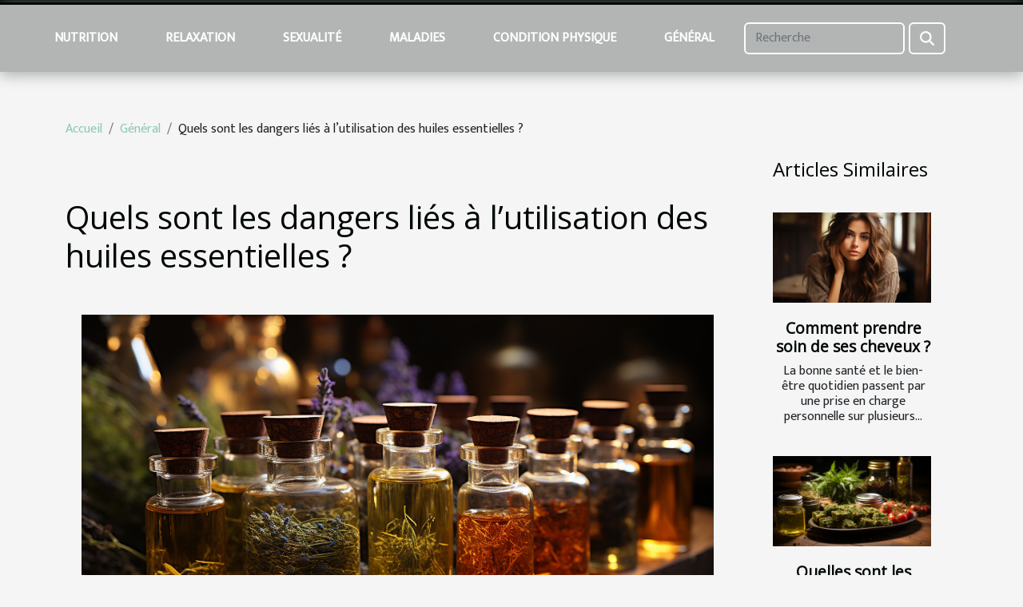

--- FILE ---
content_type: text/html; charset=UTF-8
request_url: https://www.lemon-smoke.com/quels-sont-les-dangers-lies-a-lutilisation-des-huiles-essentielles/
body_size: 17564
content:
<!DOCTYPE html>
    <html lang="fr">
<head>
    <meta charset="utf-8">
    <meta name="viewport" content="width=device-width, initial-scale=1">
    <title>Quels sont les dangers liés à l’utilisation des huiles essentielles ?  - www.lemon-smoke.com</title>
<meta name="description" content="">

<meta name="robots" content="follow,index" />
<link rel="icon" type="image/png" href="/favicon.png" />
    <link rel="stylesheet" href="/css/style2.css">
</head>
<body>
    <header>
    <div class="container-fluid fixed-top d-flex justify-content-center">
        <nav class="navbar navbar-expand-xl pt-3">
            <div class="container-fluid">
                <button class="navbar-toggler" type="button" data-bs-toggle="collapse" data-bs-target="#navbarSupportedContent" aria-controls="navbarSupportedContent" aria-expanded="false" aria-label="Toggle navigation">
                    <svg xmlns="http://www.w3.org/2000/svg" fill="currentColor" class="bi bi-list" viewBox="0 0 16 16">
                        <path fill-rule="evenodd" d="M2.5 12a.5.5 0 0 1 .5-.5h10a.5.5 0 0 1 0 1H3a.5.5 0 0 1-.5-.5m0-4a.5.5 0 0 1 .5-.5h10a.5.5 0 0 1 0 1H3a.5.5 0 0 1-.5-.5m0-4a.5.5 0 0 1 .5-.5h10a.5.5 0 0 1 0 1H3a.5.5 0 0 1-.5-.5"></path>
                    </svg>
                </button>
                <div class="collapse navbar-collapse" id="navbarSupportedContent">
                    <ul class="navbar-nav">
                                                    <li class="nav-item">
    <a href="/nutrition" class="nav-link">Nutrition</a>
    </li>
                                    <li class="nav-item">
    <a href="/relaxation" class="nav-link">Relaxation</a>
    </li>
                                    <li class="nav-item">
    <a href="/sexualite" class="nav-link">Sexualité</a>
    </li>
                                    <li class="nav-item">
    <a href="/maladies" class="nav-link">Maladies</a>
    </li>
                                    <li class="nav-item">
    <a href="/condition-physique" class="nav-link">Condition physique</a>
    </li>
                                    <li class="nav-item">
    <a href="/general" class="nav-link">Général</a>
    </li>
                            </ul>
                    <form class="d-flex" role="search" method="get" action="/search">
    <input type="search" class="form-control"  name="q" placeholder="Recherche" aria-label="Recherche"  pattern=".*\S.*" required>
    <button type="submit" class="btn">
        <svg xmlns="http://www.w3.org/2000/svg" width="18px" height="18px" fill="currentColor" viewBox="0 0 512 512">
                    <path d="M416 208c0 45.9-14.9 88.3-40 122.7L502.6 457.4c12.5 12.5 12.5 32.8 0 45.3s-32.8 12.5-45.3 0L330.7 376c-34.4 25.2-76.8 40-122.7 40C93.1 416 0 322.9 0 208S93.1 0 208 0S416 93.1 416 208zM208 352a144 144 0 1 0 0-288 144 144 0 1 0 0 288z"/>
                </svg>
    </button>
</form>
                </div>
            </div>
        </nav>
    </div>
</header>
<div class="container">
        <nav aria-label="breadcrumb"
               style="--bs-breadcrumb-divider: '/';" >
            <ol class="breadcrumb">
                <li class="breadcrumb-item"><a href="/">Accueil</a></li>
                                    <li class="breadcrumb-item  active ">
                        <a href="/general" title="Général">Général</a>                    </li>
                                <li class="breadcrumb-item">
                    Quels sont les dangers liés à l’utilisation des huiles essentielles ?                </li>
            </ol>
        </nav>
    </div>
<div class="container-fluid">
    <main class="container sidebar-minimal mt-2">
        <div class="row">
            <div class="col-lg-9 order-1 order-lg-2 col-12 main">

                                    <h1>
                        Quels sont les dangers liés à l’utilisation des huiles essentielles ?                    </h1>
                
                    <img class="img-fluid" src="/images/quels-sont-les-dangers-lies-a-lutilisation-des-huiles-essentielles.jpeg" alt="Quels sont les dangers liés à l’utilisation des huiles essentielles ?">                                <article class="container main" ><div><p>Les huiles essentielles sont des produits classés dans la catégorie des produits cosmétiques. Elles sont utilisées pour entretenir le corps et pour le rendre lisse et beau. Toutefois, ces huiles essentielles ont des répercussions. La mauvaise utilisation de ces huiles peut causer un danger. Lisez cet article pour découvrir les dangers liés à l’utilisation des huiles essentielles.</p>
<h3>La dégradation du tissu de la peau</h3>
<p>Le premier danger lié à l’utilisation des huiles essentielles est la dégradation des tissus de la peau. En effet, la peau est constituée des tissus qui sont chargés de protéger le corps en la défendant contre tous les éventuels risques que vous puissiez trouver si vous décidez de <a href="https://www.espace-phytotherapie.com/regles-securite-huiles-essentielles/">continuer à lire ceci</a>. Les huiles essentielles sont donc utilisées pour soulager la peau et pour la rendre moud. Mais le danger lié à cette utilisation est que la peau peut se dégrader très facilement. Les huiles essentielles contiennent des substances nocives. Ces dernières peuvent ne pas correspondre à votre peau. Dans ce cas précis, votre peau pourrait se dégrader. Vous aurez donc des tâches, des rides, des blessures. L’utilisation des huiles essentielles peut créer des effets secondaires sur votre corps.</p>
<h3>L’endommagement du teint</h3>
<p>Un autre danger lié à l’utilisation des huiles essentielles est l’endommagement du teint. En effet, l’usage des huiles essentielles peut porter atteinte à la couleur de peau. Celle-ci pourrait ne pas être conforme à toutes les parties de votre corps. Ceci est dû à la non-concordance des substances des huiles essentielles avec votre peau. Cela peut causer très facilement des allergies. Enfin, les dangers liés à l’utilisation des huiles essentielles sont multiples. Pour les éviter, il est important d’utiliser celles-ci avec précaution. Il faut donc consulter un médecin professionnel afin d’avoir une recommandation sur les huiles essentielles adéquates qui vous convient. Ainsi, vous pouvez en faire un usage efficace et sans risque.</p><div></article>            </div>
            <aside class="col-lg-3 order-2 order-lg-2 col-12 aside-right">
                <div class="list-flat-img">
                    <h2>Articles similaires</h2>                            <section>

                    <figure><a href="/comment-prendre-soin-de-ses-cheveux" title="Comment prendre soin de ses cheveux ?"><img class="d-block w-100" src="/images/comment-prendre-soin-de-ses-cheveux.jpg" alt="Comment prendre soin de ses cheveux ?"></a></figure>                    
                    <div>
                        <h3><a href="/comment-prendre-soin-de-ses-cheveux" title="Comment prendre soin de ses cheveux ?">Comment prendre soin de ses cheveux ?</a></h3>                        <div>La bonne santé et le bien-être quotidien passent par une prise en charge personnelle sur plusieurs...</div>                    </div>
                </section>
                            <section>

                    <figure><a href="/quelles-sont-les-facons-de-consommer-lhuile-du-cbd" title="Quelles sont les façons de consommer l’huile du CBD ?"><img class="d-block w-100" src="/images/quelles-sont-les-facons-de-consommer-lhuile-du-cbd.jpeg" alt="Quelles sont les façons de consommer l’huile du CBD ?"></a></figure>                    
                    <div>
                        <h3><a href="/quelles-sont-les-facons-de-consommer-lhuile-du-cbd" title="Quelles sont les façons de consommer l’huile du CBD ?">Quelles sont les façons de consommer l’huile du CBD ?</a></h3>                        <div>Pour se départir des soucis et anxiétés de la vie quotidienne, plusieurs sont les moyens qui sont...</div>                    </div>
                </section>
                            <section>

                    <figure><a href="/quelques-lieux-ou-acheter-des-produits-cbd" title="Quelques lieux où acheter des produits CBD"><img class="d-block w-100" src="/images/quelques-lieux-ou-acheter-des-produits-cbd.jpeg" alt="Quelques lieux où acheter des produits CBD"></a></figure>                    
                    <div>
                        <h3><a href="/quelques-lieux-ou-acheter-des-produits-cbd" title="Quelques lieux où acheter des produits CBD">Quelques lieux où acheter des produits CBD</a></h3>                        <div>Encore appelé CBD, le cannabidiol est un élément utilisé pour guérir plusieurs maux. Il a une...</div>                    </div>
                </section>
                            <section>

                    <figure><a href="/quels-sont-les-symptomes-du-mal-des-testicules-bleus" title="Quels sont les symptômes  du mal des testicules bleus ?"><img class="d-block w-100" src="/nophoto.png" alt="Quels sont les symptômes  du mal des testicules bleus ?"></a></figure>                    
                    <div>
                        <h3><a href="/quels-sont-les-symptomes-du-mal-des-testicules-bleus" title="Quels sont les symptômes  du mal des testicules bleus ?">Quels sont les symptômes  du mal des testicules bleus ?</a></h3>                        <div>Le mal de testicules appelé les testicules bleus dérange assez de personnes. Il est important de...</div>                    </div>
                </section>
                            <section>

                    <figure><a href="/comment-assurer-une-bonne-proprete-pour-sa-salle-de-bain" title="Comment assurer une bonne propreté pour sa salle de bain ?"><img class="d-block w-100" src="/images/comment-assurer-une-bonne-proprete-pour-sa-salle-de-bain.jpg" alt="Comment assurer une bonne propreté pour sa salle de bain ?"></a></figure>                    
                    <div>
                        <h3><a href="/comment-assurer-une-bonne-proprete-pour-sa-salle-de-bain" title="Comment assurer une bonne propreté pour sa salle de bain ?">Comment assurer une bonne propreté pour sa salle de bain ?</a></h3>                        <div>Votre salle de bain est l’endroit de votre maison où vous mettez votre corps au propre. C’est un...</div>                    </div>
                </section>
                                    </div>
            </aside>
        </div>
        <section class="newest-list">
        <div class="container">
                        <h2>Articles similaires</h2>
            <div class="row">
                                    <div class="col-12 col-md-4">
                        <figure><a href="/comment-choisir-votre-scooter-sous-marin-pour-lexploration" title="Comment choisir votre scooter sous-marin pour l&#039;exploration ?"><img class="img-fluid" src="/images/comment-choisir-votre-scooter-sous-marin-pour-lexploration.jpg" alt="Comment choisir votre scooter sous-marin pour l&#039;exploration ?"></a></figure><figcaption>Comment choisir votre scooter sous-marin pour l'exploration ?</figcaption>                        <div>
                                                    </div>
                        <h4><a href="/comment-choisir-votre-scooter-sous-marin-pour-lexploration" title="Comment choisir votre scooter sous-marin pour l&#039;exploration ?">Comment choisir votre scooter sous-marin pour l'exploration ?</a></h4>                        <time datetime="2026-01-14 11:44:04">Mercredi 14/01/2026</time>                        <div>
Envie de partir à la découverte des fonds marins tout en profitant d’une mobilité incroyable ? Le...</div>                    </div>
                                    <div class="col-12 col-md-4">
                        <figure><a href="/comment-preparer-une-chambre-ideale-pour-larrivee-de-bebe" title="Comment préparer une chambre idéale pour l&#039;arrivée de bébé ?"><img class="img-fluid" src="/images/comment-preparer-une-chambre-ideale-pour-larrivee-de-bebe.jpeg" alt="Comment préparer une chambre idéale pour l&#039;arrivée de bébé ?"></a></figure><figcaption>Comment préparer une chambre idéale pour l'arrivée de bébé ?</figcaption>                        <div>
                                                    </div>
                        <h4><a href="/comment-preparer-une-chambre-ideale-pour-larrivee-de-bebe" title="Comment préparer une chambre idéale pour l&#039;arrivée de bébé ?">Comment préparer une chambre idéale pour l'arrivée de bébé ?</a></h4>                        <time datetime="2026-01-02 12:00:06">Vendredi 02/01/2026</time>                        <div>
L’arrivée d’un nouveau-né transforme la vie quotidienne et invite à repenser l’espace domestique....</div>                    </div>
                                    <div class="col-12 col-md-4">
                        <figure><a href="/les-avantages-des-injections-pour-le-rajeunissement-du-visage" title="Les avantages des injections pour le rajeunissement du visage"><img class="img-fluid" src="/images/les-avantages-des-injections-pour-le-rajeunissement-du-visage.jpeg" alt="Les avantages des injections pour le rajeunissement du visage"></a></figure><figcaption>Les avantages des injections pour le rajeunissement du visage</figcaption>                        <div>
                                                    </div>
                        <h4><a href="/les-avantages-des-injections-pour-le-rajeunissement-du-visage" title="Les avantages des injections pour le rajeunissement du visage">Les avantages des injections pour le rajeunissement du visage</a></h4>                        <time datetime="2025-10-16 13:56:05">Jeudi 16/10/2025</time>                        <div>
Redécouvrir la jeunesse du visage n’a jamais été aussi accessible grâce aux avancées de la...</div>                    </div>
                                    <div class="col-12 col-md-4">
                        <figure><a href="/decouverte-des-methodes-innovantes-pour-repousser-les-moustiques" title="Découverte des méthodes innovantes pour repousser les moustiques"><img class="img-fluid" src="/images/decouverte-des-methodes-innovantes-pour-repousser-les-moustiques.jpeg" alt="Découverte des méthodes innovantes pour repousser les moustiques"></a></figure><figcaption>Découverte des méthodes innovantes pour repousser les moustiques</figcaption>                        <div>
                                                    </div>
                        <h4><a href="/decouverte-des-methodes-innovantes-pour-repousser-les-moustiques" title="Découverte des méthodes innovantes pour repousser les moustiques">Découverte des méthodes innovantes pour repousser les moustiques</a></h4>                        <time datetime="2025-08-07 07:26:08">Jeudi 07/08/2025</time>                        <div>
Avec l’arrivée des beaux jours, les moustiques font également leur retour, transformant parfois...</div>                    </div>
                                    <div class="col-12 col-md-4">
                        <figure><a href="/comment-les-produits-cbd-peuvent-contribuer-a-la-preservation-des-abeilles" title="Comment les produits CBD peuvent contribuer à la préservation des abeilles ?"><img class="img-fluid" src="/images/comment-les-produits-cbd-peuvent-contribuer-a-la-preservation-des-abeilles.jpeg" alt="Comment les produits CBD peuvent contribuer à la préservation des abeilles ?"></a></figure><figcaption>Comment les produits CBD peuvent contribuer à la préservation des abeilles ?</figcaption>                        <div>
                                                    </div>
                        <h4><a href="/comment-les-produits-cbd-peuvent-contribuer-a-la-preservation-des-abeilles" title="Comment les produits CBD peuvent contribuer à la préservation des abeilles ?">Comment les produits CBD peuvent contribuer à la préservation des abeilles ?</a></h4>                        <time datetime="2025-06-25 16:42:03">Mercredi 25/06/2025</time>                        <div>  
La préservation des abeilles est un enjeu essentiel pour la biodiversité et l’agriculture. Face...</div>                    </div>
                                    <div class="col-12 col-md-4">
                        <figure><a href="/comment-les-comparateurs-en-ligne-facilitent-la-recherche-de-mutuelles-seniors" title="Comment les comparateurs en ligne facilitent la recherche de mutuelles seniors"><img class="img-fluid" src="/images/comment-les-comparateurs-en-ligne-facilitent-la-recherche-de-mutuelles-seniors.jpg" alt="Comment les comparateurs en ligne facilitent la recherche de mutuelles seniors"></a></figure><figcaption>Comment les comparateurs en ligne facilitent la recherche de mutuelles seniors</figcaption>                        <div>
                                                    </div>
                        <h4><a href="/comment-les-comparateurs-en-ligne-facilitent-la-recherche-de-mutuelles-seniors" title="Comment les comparateurs en ligne facilitent la recherche de mutuelles seniors">Comment les comparateurs en ligne facilitent la recherche de mutuelles seniors</a></h4>                        <time datetime="2025-03-18 00:26:04">Mardi 18/03/2025</time>                        <div>
Dans un monde où la digitalisation transforme nos habitudes, la recherche d'une mutuelle adaptée...</div>                    </div>
                                    <div class="col-12 col-md-4">
                        <figure><a href="/ou-trouver-un-seche-cheveux-5-en-1-de-qualite-professionnelle" title="Où trouver un sèche-cheveux 5 en 1 de qualité professionnelle ?"><img class="img-fluid" src="/images/A-14.jpeg" alt="Où trouver un sèche-cheveux 5 en 1 de qualité professionnelle ?"></a></figure><figcaption>Où trouver un sèche-cheveux 5 en 1 de qualité professionnelle ?</figcaption>                        <div>
                                                    </div>
                        <h4><a href="/ou-trouver-un-seche-cheveux-5-en-1-de-qualite-professionnelle" title="Où trouver un sèche-cheveux 5 en 1 de qualité professionnelle ?">Où trouver un sèche-cheveux 5 en 1 de qualité professionnelle ?</a></h4>                        <time datetime="2024-11-26 14:11:46">Mardi 26/11/2024</time>                        <div>Vous cherchez une solution pour optimiser votre temps lors de votre routine capillaire ? Le...</div>                    </div>
                                    <div class="col-12 col-md-4">
                        <figure><a href="/les-avantages-de-la-naturopathie-pour-une-meilleure-sante-globale" title="Les avantages de la naturopathie pour une meilleure santé globale"><img class="img-fluid" src="/images/les-avantages-de-la-naturopathie-pour-une-meilleure-sante-globale.jpeg" alt="Les avantages de la naturopathie pour une meilleure santé globale"></a></figure><figcaption>Les avantages de la naturopathie pour une meilleure santé globale</figcaption>                        <div>
                                                    </div>
                        <h4><a href="/les-avantages-de-la-naturopathie-pour-une-meilleure-sante-globale" title="Les avantages de la naturopathie pour une meilleure santé globale">Les avantages de la naturopathie pour une meilleure santé globale</a></h4>                        <time datetime="2024-05-30 10:33:49">Jeudi 30/05/2024</time>                        <div>
Dans un monde où le bien-être physique et mental occupe une place centrale dans les...</div>                    </div>
                                    <div class="col-12 col-md-4">
                        <figure><a href="/impact-environnemental-de-lindustrie-cosmetique" title="Impact environnemental de l&#039;industrie cosmétique"><img class="img-fluid" src="/images/impact-environnemental-de-lindustrie-cosmetique.jpg" alt="Impact environnemental de l&#039;industrie cosmétique"></a></figure><figcaption>Impact environnemental de l'industrie cosmétique</figcaption>                        <div>
                                                    </div>
                        <h4><a href="/impact-environnemental-de-lindustrie-cosmetique" title="Impact environnemental de l&#039;industrie cosmétique">Impact environnemental de l'industrie cosmétique</a></h4>                        <time datetime="2024-04-20 00:00:05">Samedi 20/04/2024</time>                        <div>
L'industrie cosmétique, avec ses brillantes publicités et ses promesses d'une beauté éternelle,...</div>                    </div>
                                    <div class="col-12 col-md-4">
                        <figure><a href="/les-effets-du-sommeil-reparateur-sur-la-sante-globale" title="Les effets du sommeil réparateur sur la santé globale"><img class="img-fluid" src="/images/les-effets-du-sommeil-reparateur-sur-la-sante-globale.jpg" alt="Les effets du sommeil réparateur sur la santé globale"></a></figure><figcaption>Les effets du sommeil réparateur sur la santé globale</figcaption>                        <div>
                                                    </div>
                        <h4><a href="/les-effets-du-sommeil-reparateur-sur-la-sante-globale" title="Les effets du sommeil réparateur sur la santé globale">Les effets du sommeil réparateur sur la santé globale</a></h4>                        <time datetime="2024-03-26 00:08:05">Mardi 26/03/2024</time>                        <div>
Dans une société où le rythme effréné est devenu monnaie courante, l'attention portée au sommeil...</div>                    </div>
                                    <div class="col-12 col-md-4">
                        <figure><a href="/interpretation-des-reves-que-signifient-les-plumes-dans-nos-songes" title="Interprétation des rêves : Que signifient les plumes dans nos songes ?"><img class="img-fluid" src="/images/interpretation-des-reves-que-signifient-les-plumes-dans-nos-songes.jpg" alt="Interprétation des rêves : Que signifient les plumes dans nos songes ?"></a></figure><figcaption>Interprétation des rêves : Que signifient les plumes dans nos songes ?</figcaption>                        <div>
                                                    </div>
                        <h4><a href="/interpretation-des-reves-que-signifient-les-plumes-dans-nos-songes" title="Interprétation des rêves : Que signifient les plumes dans nos songes ?">Interprétation des rêves : Que signifient les plumes dans nos songes ?</a></h4>                        <time datetime="2024-03-04 09:58:03">Lundi 04/03/2024</time>                        <div>
Dans le monde onirique, chaque symbole porte en lui une multitude de significations, façonnées...</div>                    </div>
                                    <div class="col-12 col-md-4">
                        <figure><a href="/epilation-laser-est-ce-une-solution-adaptee-a-tous-les-types-de-peau" title="Épilation laser : est-ce une solution adaptée à tous les types de peau ?"><img class="img-fluid" src="/images/epilation-laser-est-ce-une-solution-adaptee-a-tous-les-types-de-peau.jpeg" alt="Épilation laser : est-ce une solution adaptée à tous les types de peau ?"></a></figure><figcaption>Épilation laser : est-ce une solution adaptée à tous les types de peau ?</figcaption>                        <div>
                                                    </div>
                        <h4><a href="/epilation-laser-est-ce-une-solution-adaptee-a-tous-les-types-de-peau" title="Épilation laser : est-ce une solution adaptée à tous les types de peau ?">Épilation laser : est-ce une solution adaptée à tous les types de peau ?</a></h4>                        <time datetime="2024-01-11 17:00:06">Jeudi 11/01/2024</time>                        <div>
La quête d'une peau lisse et sans poils a mené l'industrie de la beauté à une avancée...</div>                    </div>
                                    <div class="col-12 col-md-4">
                        <figure><a href="/comprendre-et-gerer-le-detachement-emotionnel-dans-les-relations-amoureuses" title="Comprendre et gérer le détachement émotionnel dans les relations amoureuses"><img class="img-fluid" src="/images/comprendre-et-gerer-le-detachement-emotionnel-dans-les-relations-amoureuses.jpeg" alt="Comprendre et gérer le détachement émotionnel dans les relations amoureuses"></a></figure><figcaption>Comprendre et gérer le détachement émotionnel dans les relations amoureuses</figcaption>                        <div>
                                                    </div>
                        <h4><a href="/comprendre-et-gerer-le-detachement-emotionnel-dans-les-relations-amoureuses" title="Comprendre et gérer le détachement émotionnel dans les relations amoureuses">Comprendre et gérer le détachement émotionnel dans les relations amoureuses</a></h4>                        <time datetime="2023-11-24 01:06:03">Vendredi 24/11/2023</time>                        <div>
Dans le vaste paysage des relations amoureuses, il existe un phénomène souvent évoqué, mais...</div>                    </div>
                                    <div class="col-12 col-md-4">
                        <figure><a href="/le-cout-economique-de-la-formation-prepa-las-est-ce-un-bon-investissement-pour-les-etudiants-en-medecine" title="Le coût économique de la formation Prépa LAS : Est-ce un bon investissement pour les étudiants en médecine ?"><img class="img-fluid" src="/images/le-cout-economique-de-la-formation-prepa-las-est-ce-un-bon-investissement-pour-les-etudiants-en-medecine.jpeg" alt="Le coût économique de la formation Prépa LAS : Est-ce un bon investissement pour les étudiants en médecine ?"></a></figure><figcaption>Le coût économique de la formation Prépa LAS : Est-ce un bon investissement pour les étudiants en médecine ?</figcaption>                        <div>
                                                    </div>
                        <h4><a href="/le-cout-economique-de-la-formation-prepa-las-est-ce-un-bon-investissement-pour-les-etudiants-en-medecine" title="Le coût économique de la formation Prépa LAS : Est-ce un bon investissement pour les étudiants en médecine ?">Le coût économique de la formation Prépa LAS : Est-ce un bon investissement pour les étudiants en médecine ?</a></h4>                        <time datetime="2023-11-04 00:18:05">Samedi 04/11/2023</time>                        <div> 
L'éducation est un investissement crucial en soi. Toutefois, les étudiants en médecine sont...</div>                    </div>
                                    <div class="col-12 col-md-4">
                        <figure><a href="/comment-apprendre-a-controler-son-desir-sexuel" title="Comment apprendre à contrôler son désir sexuel ?"><img class="img-fluid" src="/nophoto.png" alt="Comment apprendre à contrôler son désir sexuel ?"></a></figure><figcaption>Comment apprendre à contrôler son désir sexuel ?</figcaption>                        <div>
                                                    </div>
                        <h4><a href="/comment-apprendre-a-controler-son-desir-sexuel" title="Comment apprendre à contrôler son désir sexuel ?">Comment apprendre à contrôler son désir sexuel ?</a></h4>                        <time datetime="2023-10-25 19:54:33">Mercredi 25/10/2023</time>                        <div>L’éjaculation précoce est un trouble de l’éjaculation qui persiste ou se répète pendant une...</div>                    </div>
                                    <div class="col-12 col-md-4">
                        <figure><a href="/impact-de-lalimentation-sur-la-forme-et-la-force-de-la-machoire" title="Impact de l&#039;alimentation sur la forme et la force de la mâchoire"><img class="img-fluid" src="/images/impact-de-lalimentation-sur-la-forme-et-la-force-de-la-machoire.jpeg" alt="Impact de l&#039;alimentation sur la forme et la force de la mâchoire"></a></figure><figcaption>Impact de l'alimentation sur la forme et la force de la mâchoire</figcaption>                        <div>
                                                    </div>
                        <h4><a href="/impact-de-lalimentation-sur-la-forme-et-la-force-de-la-machoire" title="Impact de l&#039;alimentation sur la forme et la force de la mâchoire">Impact de l'alimentation sur la forme et la force de la mâchoire</a></h4>                        <time datetime="2023-10-05 02:04:07">Jeudi 05/10/2023</time>                        <div>
Dans notre quête d'une meilleure santé et d'une vie plus heureuse, nous avons souvent tendance à...</div>                    </div>
                                    <div class="col-12 col-md-4">
                        <figure><a href="/comprendre-limportance-de-la-concentration-dans-largent-colloidal" title="Comprendre l&#039;importance de la concentration dans l&#039;argent colloïdal"><img class="img-fluid" src="/images/comprendre-limportance-de-la-concentration-dans-largent-colloidal.jpg" alt="Comprendre l&#039;importance de la concentration dans l&#039;argent colloïdal"></a></figure><figcaption>Comprendre l'importance de la concentration dans l'argent colloïdal</figcaption>                        <div>
                                                    </div>
                        <h4><a href="/comprendre-limportance-de-la-concentration-dans-largent-colloidal" title="Comprendre l&#039;importance de la concentration dans l&#039;argent colloïdal">Comprendre l'importance de la concentration dans l'argent colloïdal</a></h4>                        <time datetime="2023-09-07 11:50:23">Jeudi 07/09/2023</time>                        <div>
L'argent colloïdal est un sujet qui suscite de plus en plus d'intérêt en raison de ses nombreuses...</div>                    </div>
                                    <div class="col-12 col-md-4">
                        <figure><a href="/la-sophrologie-et-son-impact-positif-sur-linsomnie" title="La sophrologie et son impact positif sur l&#039;insomnie"><img class="img-fluid" src="/images/la-sophrologie-et-son-impact-positif-sur-linsomnie.jpeg" alt="La sophrologie et son impact positif sur l&#039;insomnie"></a></figure><figcaption>La sophrologie et son impact positif sur l'insomnie</figcaption>                        <div>
                                                    </div>
                        <h4><a href="/la-sophrologie-et-son-impact-positif-sur-linsomnie" title="La sophrologie et son impact positif sur l&#039;insomnie">La sophrologie et son impact positif sur l'insomnie</a></h4>                        <time datetime="2023-08-18 02:08:05">Vendredi 18/08/2023</time>                        <div>
Dans un monde de plus en plus stressant, l'insomnie est devenue un véritable fléau. Pour y faire...</div>                    </div>
                                    <div class="col-12 col-md-4">
                        <figure><a href="/comment-donner-une-reeducation-de-lavant-pied" title="Comment donner une rééducation de l&#039;avant-pied?"><img class="img-fluid" src="/images/comment-donner-une-reeducation-de-lavant-pied.jpeg" alt="Comment donner une rééducation de l&#039;avant-pied?"></a></figure><figcaption>Comment donner une rééducation de l'avant-pied?</figcaption>                        <div>
                                                    </div>
                        <h4><a href="/comment-donner-une-reeducation-de-lavant-pied" title="Comment donner une rééducation de l&#039;avant-pied?">Comment donner une rééducation de l'avant-pied?</a></h4>                        <time datetime="2023-08-03 02:56:02">Jeudi 03/08/2023</time>                        <div>Le malade a besoin d'une rééducation de l'avant-pied afin de retrouver une mobilité agréable après...</div>                    </div>
                                    <div class="col-12 col-md-4">
                        <figure><a href="/comment-faire-le-choix-dun-magasin-de-cbd-repute" title="Comment faire le choix d&#039;un magasin de CBD réputé ?"><img class="img-fluid" src="/images/comment-faire-le-choix-dun-magasin-de-cbd-repute.jpeg" alt="Comment faire le choix d&#039;un magasin de CBD réputé ?"></a></figure><figcaption>Comment faire le choix d'un magasin de CBD réputé ?</figcaption>                        <div>
                                                    </div>
                        <h4><a href="/comment-faire-le-choix-dun-magasin-de-cbd-repute" title="Comment faire le choix d&#039;un magasin de CBD réputé ?">Comment faire le choix d'un magasin de CBD réputé ?</a></h4>                        <time datetime="2023-07-23 02:28:03">Dimanche 23/07/2023</time>                        <div>Le CBD, ou cannabidiol, a gagné en popularité dans le monde en raison de ses nombreuses...</div>                    </div>
                                    <div class="col-12 col-md-4">
                        <figure><a href="/decouvrez-les-bienfaits-de-lhuile-de-coco-pour-les-tatouages" title="Découvrez les bienfaits de l&#039;huile de coco pour les tatouages"><img class="img-fluid" src="/images/decouvrez-les-bienfaits-de-lhuile-de-coco-pour-les-tatouages.jpg" alt="Découvrez les bienfaits de l&#039;huile de coco pour les tatouages"></a></figure><figcaption>Découvrez les bienfaits de l'huile de coco pour les tatouages</figcaption>                        <div>
                                                    </div>
                        <h4><a href="/decouvrez-les-bienfaits-de-lhuile-de-coco-pour-les-tatouages" title="Découvrez les bienfaits de l&#039;huile de coco pour les tatouages">Découvrez les bienfaits de l'huile de coco pour les tatouages</a></h4>                        <time datetime="2023-07-21 02:44:02">Vendredi 21/07/2023</time>                        <div>Les tatouages sont devenus une forme d'expression artistique populaire, mais leur entretien et...</div>                    </div>
                                    <div class="col-12 col-md-4">
                        <figure><a href="/comment-utiliser-la-fleur-de-cbd-pour-mieux-beneficier-de-ses-vertus" title="Comment utiliser la fleur de CBD pour mieux bénéficier de ses vertus ?"><img class="img-fluid" src="/images/comment-utiliser-la-fleur-de-cbd-pour-mieux-beneficier-de-ses-vertus.jpg" alt="Comment utiliser la fleur de CBD pour mieux bénéficier de ses vertus ?"></a></figure><figcaption>Comment utiliser la fleur de CBD pour mieux bénéficier de ses vertus ?</figcaption>                        <div>
                                                    </div>
                        <h4><a href="/comment-utiliser-la-fleur-de-cbd-pour-mieux-beneficier-de-ses-vertus" title="Comment utiliser la fleur de CBD pour mieux bénéficier de ses vertus ?">Comment utiliser la fleur de CBD pour mieux bénéficier de ses vertus ?</a></h4>                        <time datetime="2023-07-20 15:32:02">Jeudi 20/07/2023</time>                        <div>Les bienfaits des fleurs de CBD sont vastes, allant de la gestion du stress à l’apaisement des...</div>                    </div>
                                    <div class="col-12 col-md-4">
                        <figure><a href="/le-fil-de-lassistance-medicale-la-permanence-telephonique-au-service-des-patients" title="Le fil de l&#039;assistance médicale : La permanence téléphonique au service des patients"><img class="img-fluid" src="/images/le-fil-de-lassistance-medicale-la-permanence-telephonique-au-service-des-patients.jpg" alt="Le fil de l&#039;assistance médicale : La permanence téléphonique au service des patients"></a></figure><figcaption>Le fil de l'assistance médicale : La permanence téléphonique au service des patients</figcaption>                        <div>
                                                    </div>
                        <h4><a href="/le-fil-de-lassistance-medicale-la-permanence-telephonique-au-service-des-patients" title="Le fil de l&#039;assistance médicale : La permanence téléphonique au service des patients">Le fil de l'assistance médicale : La permanence téléphonique au service des patients</a></h4>                        <time datetime="2023-07-17 02:42:01">Lundi 17/07/2023</time>                        <div>La permanence téléphonique médicale est un service d'assistance essentiel offert aux patients....</div>                    </div>
                                    <div class="col-12 col-md-4">
                        <figure><a href="/quels-sont-les-principaux-avantages-du-cbd-pour-la-sante" title="Quels sont les principaux avantages du CBD pour la santé ?"><img class="img-fluid" src="/images/quels-sont-les-principaux-avantages-du-cbd-pour-la-sante.jpeg" alt="Quels sont les principaux avantages du CBD pour la santé ?"></a></figure><figcaption>Quels sont les principaux avantages du CBD pour la santé ?</figcaption>                        <div>
                                                    </div>
                        <h4><a href="/quels-sont-les-principaux-avantages-du-cbd-pour-la-sante" title="Quels sont les principaux avantages du CBD pour la santé ?">Quels sont les principaux avantages du CBD pour la santé ?</a></h4>                        <time datetime="2023-07-12 01:08:02">Mercredi 12/07/2023</time>                        <div>Le CBD (cannabidiol) est un composé naturel dérivé du cannabis, mais qui ne provoque pas d'effets...</div>                    </div>
                                    <div class="col-12 col-md-4">
                        <figure><a href="/quels-sont-les-bienfaits-de-lhuile-de-cbd-pour-la-sante" title="Quels sont les bienfaits de l’huile de CBD pour la santé ?"><img class="img-fluid" src="/images/quels-sont-les-bienfaits-de-lhuile-de-cbd-pour-la-sante.jpeg" alt="Quels sont les bienfaits de l’huile de CBD pour la santé ?"></a></figure><figcaption>Quels sont les bienfaits de l’huile de CBD pour la santé ?</figcaption>                        <div>
                                                    </div>
                        <h4><a href="/quels-sont-les-bienfaits-de-lhuile-de-cbd-pour-la-sante" title="Quels sont les bienfaits de l’huile de CBD pour la santé ?">Quels sont les bienfaits de l’huile de CBD pour la santé ?</a></h4>                        <time datetime="2023-07-10 19:50:02">Lundi 10/07/2023</time>                        <div>L’huile de CBD, issue de la plante de chanvre, est un produit qui séduit au quotidien de...</div>                    </div>
                                    <div class="col-12 col-md-4">
                        <figure><a href="/sur-quels-criteres-choisir-un-site-pour-acheter-du-thc-p" title="Sur quels critères choisir un site pour acheter du THC-P ?"><img class="img-fluid" src="/images/sur-quels-criteres-choisir-un-site-pour-acheter-du-thc-p.jpeg" alt="Sur quels critères choisir un site pour acheter du THC-P ?"></a></figure><figcaption>Sur quels critères choisir un site pour acheter du THC-P ?</figcaption>                        <div>
                                                    </div>
                        <h4><a href="/sur-quels-criteres-choisir-un-site-pour-acheter-du-thc-p" title="Sur quels critères choisir un site pour acheter du THC-P ?">Sur quels critères choisir un site pour acheter du THC-P ?</a></h4>                        <time datetime="2023-07-09 04:42:02">Dimanche 09/07/2023</time>                        <div>Aujourd'hui, le marché du cannabis est beaucoup plus affluent depuis la légalisation de son...</div>                    </div>
                                    <div class="col-12 col-md-4">
                        <figure><a href="/comment-faire-le-choix-dune-gelule-minceur" title="Comment faire le choix d’une gélule minceur ?"><img class="img-fluid" src="/images/comment-faire-le-choix-dune-gelule-minceur.jpeg" alt="Comment faire le choix d’une gélule minceur ?"></a></figure><figcaption>Comment faire le choix d’une gélule minceur ?</figcaption>                        <div>
                                                    </div>
                        <h4><a href="/comment-faire-le-choix-dune-gelule-minceur" title="Comment faire le choix d’une gélule minceur ?">Comment faire le choix d’une gélule minceur ?</a></h4>                        <time datetime="2023-07-08 21:46:02">Samedi 08/07/2023</time>                        <div>Les produits minceur sont variés sur le marché. On retrouve aussi la gélule minceur qui est un...</div>                    </div>
                                    <div class="col-12 col-md-4">
                        <figure><a href="/quels-sont-les-moyens-par-lesquels-on-peut-predire-lavenir-dune-personne" title="Quels sont les moyens par lesquels on peut prédire l’avenir d’une personne ?"><img class="img-fluid" src="/images/quels-sont-les-moyens-par-lesquels-on-peut-predire-lavenir-dune-personne.jpg" alt="Quels sont les moyens par lesquels on peut prédire l’avenir d’une personne ?"></a></figure><figcaption>Quels sont les moyens par lesquels on peut prédire l’avenir d’une personne ?</figcaption>                        <div>
                                                    </div>
                        <h4><a href="/quels-sont-les-moyens-par-lesquels-on-peut-predire-lavenir-dune-personne" title="Quels sont les moyens par lesquels on peut prédire l’avenir d’une personne ?">Quels sont les moyens par lesquels on peut prédire l’avenir d’une personne ?</a></h4>                        <time datetime="2023-06-28 03:48:02">Mercredi 28/06/2023</time>                        <div>L’avenir est un grand inconnu pour tout le monde. Il n’existe aucun moyen scientifiquement prouvé...</div>                    </div>
                                    <div class="col-12 col-md-4">
                        <figure><a href="/quelques-informations-utiles-a-savoir-sur-le-regime-cetogene" title="Quelques informations utiles à savoir sur le régime cétogène"><img class="img-fluid" src="/images/quelques-informations-utiles-a-savoir-sur-le-regime-cetogene.jpeg" alt="Quelques informations utiles à savoir sur le régime cétogène"></a></figure><figcaption>Quelques informations utiles à savoir sur le régime cétogène</figcaption>                        <div>
                                                    </div>
                        <h4><a href="/quelques-informations-utiles-a-savoir-sur-le-regime-cetogene" title="Quelques informations utiles à savoir sur le régime cétogène">Quelques informations utiles à savoir sur le régime cétogène</a></h4>                        <time datetime="2023-06-17 02:46:01">Samedi 17/06/2023</time>                        <div>Les plans d'alimentation et d'exercice basés sur la cétogenèse comptent parmi les méthodes les...</div>                    </div>
                                    <div class="col-12 col-md-4">
                        <figure><a href="/pourquoi-vaut-il-la-peine-de-choisir-le-cbd-pour-arreter-de-fumer" title="Pourquoi vaut-il la peine de choisir le CBD pour arrêter de fumer ?"><img class="img-fluid" src="/images/pourquoi-vaut-il-la-peine-de-choisir-le-cbd-pour-arreter-de-fumer.jpeg" alt="Pourquoi vaut-il la peine de choisir le CBD pour arrêter de fumer ?"></a></figure><figcaption>Pourquoi vaut-il la peine de choisir le CBD pour arrêter de fumer ?</figcaption>                        <div>
                                                    </div>
                        <h4><a href="/pourquoi-vaut-il-la-peine-de-choisir-le-cbd-pour-arreter-de-fumer" title="Pourquoi vaut-il la peine de choisir le CBD pour arrêter de fumer ?">Pourquoi vaut-il la peine de choisir le CBD pour arrêter de fumer ?</a></h4>                        <time datetime="2023-06-14 21:10:01">Mercredi 14/06/2023</time>                        <div>Le cannabidiol est une substance extraordinaire avec un potentiel de guérison presque illimité. Il...</div>                    </div>
                                    <div class="col-12 col-md-4">
                        <figure><a href="/acheter-du-cbd-de-qualite-quels-sont-les-sites-fiables-en-france" title="Acheter du CBD de qualité : Quels sont les sites fiables en France ?"><img class="img-fluid" src="/images/acheter-du-cbd-de-qualite-quels-sont-les-sites-fiables-en-france.jpeg" alt="Acheter du CBD de qualité : Quels sont les sites fiables en France ?"></a></figure><figcaption>Acheter du CBD de qualité : Quels sont les sites fiables en France ?</figcaption>                        <div>
                                                    </div>
                        <h4><a href="/acheter-du-cbd-de-qualite-quels-sont-les-sites-fiables-en-france" title="Acheter du CBD de qualité : Quels sont les sites fiables en France ?">Acheter du CBD de qualité : Quels sont les sites fiables en France ?</a></h4>                        <time datetime="2023-06-08 04:02:01">Jeudi 08/06/2023</time>                        <div>Les divers avantages qu’offre le CBD font de lui une substance très appréciée par ses consommateurs...</div>                    </div>
                                    <div class="col-12 col-md-4">
                        <figure><a href="/que-savoir-avant-de-faire-lhypnose" title="Que savoir avant de faire l&#039;hypnose ?"><img class="img-fluid" src="/images/que-savoir-avant-de-faire-lhypnose.jpeg" alt="Que savoir avant de faire l&#039;hypnose ?"></a></figure><figcaption>Que savoir avant de faire l'hypnose ?</figcaption>                        <div>
                                                    </div>
                        <h4><a href="/que-savoir-avant-de-faire-lhypnose" title="Que savoir avant de faire l&#039;hypnose ?">Que savoir avant de faire l'hypnose ?</a></h4>                        <time datetime="2023-06-03 18:16:02">Samedi 03/06/2023</time>                        <div>L'hypnose est une branche de la médecine qui tient sa source dans un passé lointain. Cette forme...</div>                    </div>
                                    <div class="col-12 col-md-4">
                        <figure><a href="/quelles-sont-les-fonctionnalites-principales-dune-poussette-evolutive-pour-accompagner-la-croissance-de-votre-bebe" title="Quelles sont les fonctionnalités principales d’une poussette évolutive pour accompagner la croissance de votre bébé ?"><img class="img-fluid" src="/images/quelles-sont-les-fonctionnalites-principales-dune-poussette-evolutive-pour-accompagner-la-croissance-de-votre-bebe.jpg" alt="Quelles sont les fonctionnalités principales d’une poussette évolutive pour accompagner la croissance de votre bébé ?"></a></figure><figcaption>Quelles sont les fonctionnalités principales d’une poussette évolutive pour accompagner la croissance de votre bébé ?</figcaption>                        <div>
                                                    </div>
                        <h4><a href="/quelles-sont-les-fonctionnalites-principales-dune-poussette-evolutive-pour-accompagner-la-croissance-de-votre-bebe" title="Quelles sont les fonctionnalités principales d’une poussette évolutive pour accompagner la croissance de votre bébé ?">Quelles sont les fonctionnalités principales d’une poussette évolutive pour accompagner la croissance de votre bébé ?</a></h4>                        <time datetime="2023-05-29 23:00:02">Lundi 29/05/2023</time>                        <div>Le choix d'une poussette pour votre bébé est un processus qui requiert une expertise avérée. Il...</div>                    </div>
                                    <div class="col-12 col-md-4">
                        <figure><a href="/comment-utiliser-du-cbd-comme-alternative-bien-etre-pour-son-chien" title="Comment utiliser du CBD comme alternative bien-être pour son chien?"><img class="img-fluid" src="/images/comment-utiliser-du-cbd-comme-alternative-bien-etre-pour-son-chien.jpg" alt="Comment utiliser du CBD comme alternative bien-être pour son chien?"></a></figure><figcaption>Comment utiliser du CBD comme alternative bien-être pour son chien?</figcaption>                        <div>
                                                    </div>
                        <h4><a href="/comment-utiliser-du-cbd-comme-alternative-bien-etre-pour-son-chien" title="Comment utiliser du CBD comme alternative bien-être pour son chien?">Comment utiliser du CBD comme alternative bien-être pour son chien?</a></h4>                        <time datetime="2023-05-22 04:10:02">Lundi 22/05/2023</time>                        <div>L'utilisation du CBD comme alternative bien-être pour les chiens s’avère de plus en plus fréquent....</div>                    </div>
                                    <div class="col-12 col-md-4">
                        <figure><a href="/quelle-est-la-reputation-de-justbob-parmi-les-consommateurs-de-produits-a-base-de-cbd" title="Quelle est la réputation de JustBob parmi les consommateurs de produits à base de CBD ?"><img class="img-fluid" src="/images/quelle-est-la-reputation-de-justbob-parmi-les-consommateurs-de-produits-a-base-de-cbd.jpeg" alt="Quelle est la réputation de JustBob parmi les consommateurs de produits à base de CBD ?"></a></figure><figcaption>Quelle est la réputation de JustBob parmi les consommateurs de produits à base de CBD ?</figcaption>                        <div>
                                                    </div>
                        <h4><a href="/quelle-est-la-reputation-de-justbob-parmi-les-consommateurs-de-produits-a-base-de-cbd" title="Quelle est la réputation de JustBob parmi les consommateurs de produits à base de CBD ?">Quelle est la réputation de JustBob parmi les consommateurs de produits à base de CBD ?</a></h4>                        <time datetime="2023-05-21 03:46:02">Dimanche 21/05/2023</time>                        <div>JustBob est une société réputée dans l’industrie du CBD, proposant une large gamme de produits à...</div>                    </div>
                                    <div class="col-12 col-md-4">
                        <figure><a href="/quelles-sont-les-bienfaits-du-cartilage-de-requin" title="Quelles sont les bienfaits du cartilage de requin ?"><img class="img-fluid" src="/images/quelles-sont-les-bienfaits-du-cartilage-de-requin.jpeg" alt="Quelles sont les bienfaits du cartilage de requin ?"></a></figure><figcaption>Quelles sont les bienfaits du cartilage de requin ?</figcaption>                        <div>
                                                    </div>
                        <h4><a href="/quelles-sont-les-bienfaits-du-cartilage-de-requin" title="Quelles sont les bienfaits du cartilage de requin ?">Quelles sont les bienfaits du cartilage de requin ?</a></h4>                        <time datetime="2023-05-16 03:04:02">Mardi 16/05/2023</time>                        <div>Le cartilage de requin est une substance qui suscite beaucoup d'intérêt dans le domaine de la santé...</div>                    </div>
                                    <div class="col-12 col-md-4">
                        <figure><a href="/entretien-de-barbe-quoi-faire-pour-avoir-sa-barbe-toujours-soignee" title="Entretien de barbe : quoi faire pour avoir sa barbe toujours soignée ?"><img class="img-fluid" src="/images/entretien-de-barbe-quoi-faire-pour-avoir-sa-barbe-toujours-soignee.jpeg" alt="Entretien de barbe : quoi faire pour avoir sa barbe toujours soignée ?"></a></figure><figcaption>Entretien de barbe : quoi faire pour avoir sa barbe toujours soignée ?</figcaption>                        <div>
                                                    </div>
                        <h4><a href="/entretien-de-barbe-quoi-faire-pour-avoir-sa-barbe-toujours-soignee" title="Entretien de barbe : quoi faire pour avoir sa barbe toujours soignée ?">Entretien de barbe : quoi faire pour avoir sa barbe toujours soignée ?</a></h4>                        <time datetime="2023-04-27 02:54:02">Jeudi 27/04/2023</time>                        <div>La barbe est l’un des traits caractéristiques les plus appréciés du sexe masculin. Pour son...</div>                    </div>
                                    <div class="col-12 col-md-4">
                        <figure><a href="/comment-entretenir-une-peau-seche" title="Comment entretenir une peau sèche ?"><img class="img-fluid" src="/images/comment-entretenir-une-peau-seche.jpg" alt="Comment entretenir une peau sèche ?"></a></figure><figcaption>Comment entretenir une peau sèche ?</figcaption>                        <div>
                                                    </div>
                        <h4><a href="/comment-entretenir-une-peau-seche" title="Comment entretenir une peau sèche ?">Comment entretenir une peau sèche ?</a></h4>                        <time datetime="2023-04-24 02:18:01">Lundi 24/04/2023</time>                        <div>La peau est un organe très important chez l’homme. Elle joue plusieurs rôles, dont celui de la...</div>                    </div>
                                    <div class="col-12 col-md-4">
                        <figure><a href="/3-avantages-dune-alimentation-saine" title="3 avantages d&#039;une alimentation saine"><img class="img-fluid" src="/images/3-avantages-dune-alimentation-saine.jpg" alt="3 avantages d&#039;une alimentation saine"></a></figure><figcaption>3 avantages d'une alimentation saine</figcaption>                        <div>
                                                    </div>
                        <h4><a href="/3-avantages-dune-alimentation-saine" title="3 avantages d&#039;une alimentation saine">3 avantages d'une alimentation saine</a></h4>                        <time datetime="2023-04-14 02:38:02">Vendredi 14/04/2023</time>                        <div>On dit parfois : « tu es ce que tu manges ». Vous ne devriez pas prendre cela trop littéralement,...</div>                    </div>
                                    <div class="col-12 col-md-4">
                        <figure><a href="/quels-sont-les-avantages-des-probiotiques-pour-la-sante" title="Quels sont les avantages des probiotiques pour la santé ?"><img class="img-fluid" src="/images/quels-sont-les-avantages-des-probiotiques-pour-la-sante.jpg" alt="Quels sont les avantages des probiotiques pour la santé ?"></a></figure><figcaption>Quels sont les avantages des probiotiques pour la santé ?</figcaption>                        <div>
                                                    </div>
                        <h4><a href="/quels-sont-les-avantages-des-probiotiques-pour-la-sante" title="Quels sont les avantages des probiotiques pour la santé ?">Quels sont les avantages des probiotiques pour la santé ?</a></h4>                        <time datetime="2023-04-14 00:30:02">Vendredi 14/04/2023</time>                        <div>Les probiotiques sont des micro-organismes très bénéfiques pour la santé humaine. Ces probiotiques...</div>                    </div>
                                    <div class="col-12 col-md-4">
                        <figure><a href="/parfumer-votre-vie-comment-choisir-votre-huile-parfumee-orientale" title="Parfumer votre vie : comment choisir votre huile parfumée orientale ?"><img class="img-fluid" src="/images/parfumer-votre-vie-comment-choisir-votre-huile-parfumee-orientale.jpg" alt="Parfumer votre vie : comment choisir votre huile parfumée orientale ?"></a></figure><figcaption>Parfumer votre vie : comment choisir votre huile parfumée orientale ?</figcaption>                        <div>
                                                    </div>
                        <h4><a href="/parfumer-votre-vie-comment-choisir-votre-huile-parfumee-orientale" title="Parfumer votre vie : comment choisir votre huile parfumée orientale ?">Parfumer votre vie : comment choisir votre huile parfumée orientale ?</a></h4>                        <time datetime="2023-04-11 02:54:03">Mardi 11/04/2023</time>                        <div>L’huile parfumée orientale est une huile parfumée utilisée pour son parfum intense et unique. Elle...</div>                    </div>
                                    <div class="col-12 col-md-4">
                        <figure><a href="/en-quoi-la-soie-est-elle-benefique-pour-votre-sante-et-votre-peau" title="En quoi la soie est-elle bénéfique pour votre santé et votre peau ?"><img class="img-fluid" src="/images/en-quoi-la-soie-est-elle-benefique-pour-votre-sante-et-votre-peau.jpg" alt="En quoi la soie est-elle bénéfique pour votre santé et votre peau ?"></a></figure><figcaption>En quoi la soie est-elle bénéfique pour votre santé et votre peau ?</figcaption>                        <div>
                                                    </div>
                        <h4><a href="/en-quoi-la-soie-est-elle-benefique-pour-votre-sante-et-votre-peau" title="En quoi la soie est-elle bénéfique pour votre santé et votre peau ?">En quoi la soie est-elle bénéfique pour votre santé et votre peau ?</a></h4>                        <time datetime="2023-03-30 04:00:02">Jeudi 30/03/2023</time>                        <div>La soie est un tissu lisse et luxueux qui est souvent utilisé dans les vêtements de haute qualité...</div>                    </div>
                                    <div class="col-12 col-md-4">
                        <figure><a href="/cryolipolyse-quels-sont-ses-avantages-et-les-dangers-quelle-presente" title="Cryolipolyse : quels sont ses avantages et les dangers qu&#039;elle présente ?"><img class="img-fluid" src="/images/cryolipolyse-quels-sont-ses-avantages-et-les-dangers-quelle-presente.jpg" alt="Cryolipolyse : quels sont ses avantages et les dangers qu&#039;elle présente ?"></a></figure><figcaption>Cryolipolyse : quels sont ses avantages et les dangers qu'elle présente ?</figcaption>                        <div>
                                                    </div>
                        <h4><a href="/cryolipolyse-quels-sont-ses-avantages-et-les-dangers-quelle-presente" title="Cryolipolyse : quels sont ses avantages et les dangers qu&#039;elle présente ?">Cryolipolyse : quels sont ses avantages et les dangers qu'elle présente ?</a></h4>                        <time datetime="2023-03-26 12:00:02">Dimanche 26/03/2023</time>                        <div>Plusieurs méthodes sont couramment utilisées pour perdre du poids. Certaines personnes modifient...</div>                    </div>
                                    <div class="col-12 col-md-4">
                        <figure><a href="/pourquoi-opter-pour-un-regime-alimentaire-de-perte-de-poids" title="Pourquoi opter pour un régime alimentaire de perte de poids ?"><img class="img-fluid" src="/images/pourquoi-opter-pour-un-regime-alimentaire-de-perte-de-poids.jpeg" alt="Pourquoi opter pour un régime alimentaire de perte de poids ?"></a></figure><figcaption>Pourquoi opter pour un régime alimentaire de perte de poids ?</figcaption>                        <div>
                                                    </div>
                        <h4><a href="/pourquoi-opter-pour-un-regime-alimentaire-de-perte-de-poids" title="Pourquoi opter pour un régime alimentaire de perte de poids ?">Pourquoi opter pour un régime alimentaire de perte de poids ?</a></h4>                        <time datetime="2023-03-22 22:16:04">Mercredi 22/03/2023</time>                        <div>Le surpoids est un mal dont les hommes font du traitement un impératif. Avoir un corps de rêve,...</div>                    </div>
                                    <div class="col-12 col-md-4">
                        <figure><a href="/pourquoi-prendre-des-gelules-minceurs" title="Pourquoi prendre des gélules minceurs ?"><img class="img-fluid" src="/images/pourquoi-prendre-des-gelules-minceurs.jpg" alt="Pourquoi prendre des gélules minceurs ?"></a></figure><figcaption>Pourquoi prendre des gélules minceurs ?</figcaption>                        <div>
                                                    </div>
                        <h4><a href="/pourquoi-prendre-des-gelules-minceurs" title="Pourquoi prendre des gélules minceurs ?">Pourquoi prendre des gélules minceurs ?</a></h4>                        <time datetime="2023-03-06 02:06:02">Lundi 06/03/2023</time>                        <div>Perdre du poids est une tâche complexe qui demande de l'effort et de la détermination. Le sport et...</div>                    </div>
                                    <div class="col-12 col-md-4">
                        <figure><a href="/eau-lunaire-comment-en-produire-soi-meme" title="Eau lunaire : comment en produire soi-même ?"><img class="img-fluid" src="/images/eau-lunaire-comment-en-produire-soi-meme.jpeg" alt="Eau lunaire : comment en produire soi-même ?"></a></figure><figcaption>Eau lunaire : comment en produire soi-même ?</figcaption>                        <div>
                                                    </div>
                        <h4><a href="/eau-lunaire-comment-en-produire-soi-meme" title="Eau lunaire : comment en produire soi-même ?">Eau lunaire : comment en produire soi-même ?</a></h4>                        <time datetime="2023-02-20 12:14:02">Lundi 20/02/2023</time>                        <div>L'eau lunaire est un produit bien connu du monde magique. En sorcellerie, c'est une incontournable...</div>                    </div>
                                    <div class="col-12 col-md-4">
                        <figure><a href="/quelles-sont-les-conditions-a-remplir-pour-devenir-sophrologue" title="Quelles sont les conditions à remplir pour devenir sophrologue ?"><img class="img-fluid" src="/images/quelles-sont-les-conditions-a-remplir-pour-devenir-sophrologue.jpg" alt="Quelles sont les conditions à remplir pour devenir sophrologue ?"></a></figure><figcaption>Quelles sont les conditions à remplir pour devenir sophrologue ?</figcaption>                        <div>
                                                    </div>
                        <h4><a href="/quelles-sont-les-conditions-a-remplir-pour-devenir-sophrologue" title="Quelles sont les conditions à remplir pour devenir sophrologue ?">Quelles sont les conditions à remplir pour devenir sophrologue ?</a></h4>                        <time datetime="2023-02-19 13:22:01">Dimanche 19/02/2023</time>                        <div>La sophrologie&nbsp;est une technique de relaxation et de gestion du stress permettant d’améliorer...</div>                    </div>
                                    <div class="col-12 col-md-4">
                        <figure><a href="/coussin-de-grossesse-quels-sont-les-divers-avantages" title="Coussin de grossesse : quels sont les divers avantages ?"><img class="img-fluid" src="/images/coussin-de-grossesse-quels-sont-les-divers-avantages.jpg" alt="Coussin de grossesse : quels sont les divers avantages ?"></a></figure><figcaption>Coussin de grossesse : quels sont les divers avantages ?</figcaption>                        <div>
                                                    </div>
                        <h4><a href="/coussin-de-grossesse-quels-sont-les-divers-avantages" title="Coussin de grossesse : quels sont les divers avantages ?">Coussin de grossesse : quels sont les divers avantages ?</a></h4>                        <time datetime="2023-02-06 14:58:02">Lundi 06/02/2023</time>                        <div>Il incombe à toutes les femmes en état de grossesse de se procurer des coussins de grossesse. À...</div>                    </div>
                                    <div class="col-12 col-md-4">
                        <figure><a href="/ameliorer-le-bien-etre-des-personnes-agees-les-conseils-dexperts" title="Améliorer le bien-être des personnes âgées : les conseils d&#039;experts"><img class="img-fluid" src="/images/ameliorer-le-bien-etre-des-personnes-agees-les-conseils-dexperts.jpeg" alt="Améliorer le bien-être des personnes âgées : les conseils d&#039;experts"></a></figure><figcaption>Améliorer le bien-être des personnes âgées : les conseils d'experts</figcaption>                        <div>
                                                    </div>
                        <h4><a href="/ameliorer-le-bien-etre-des-personnes-agees-les-conseils-dexperts" title="Améliorer le bien-être des personnes âgées : les conseils d&#039;experts">Améliorer le bien-être des personnes âgées : les conseils d'experts</a></h4>                        <time datetime="2023-01-28 12:14:01">Samedi 28/01/2023</time>                        <div>Il est important de prendre soin des personnes âgées pour leur permettre de vivre une vie heureuse...</div>                    </div>
                                    <div class="col-12 col-md-4">
                        <figure><a href="/quels-sont-les-bienfaits-dune-creme-pour-nettoyer-le-visage" title="Quels sont les bienfaits d&#039;une crème pour nettoyer le visage"><img class="img-fluid" src="/images/quels-sont-les-bienfaits-dune-creme-pour-nettoyer-le-visage.jpg" alt="Quels sont les bienfaits d&#039;une crème pour nettoyer le visage"></a></figure><figcaption>Quels sont les bienfaits d'une crème pour nettoyer le visage</figcaption>                        <div>
                                                    </div>
                        <h4><a href="/quels-sont-les-bienfaits-dune-creme-pour-nettoyer-le-visage" title="Quels sont les bienfaits d&#039;une crème pour nettoyer le visage">Quels sont les bienfaits d'une crème pour nettoyer le visage</a></h4>                        <time datetime="2023-01-23 01:16:02">Lundi 23/01/2023</time>                        <div>La crème est une lotion qui vous permet de nettoyer le visage ou votre peau. Lorsque vous...</div>                    </div>
                                    <div class="col-12 col-md-4">
                        <figure><a href="/quels-sont-les-bienfaits-de-lutilisation-des-cremes-de-jour" title="Quels sont les bienfaits de l’utilisation des crèmes de jour ?"><img class="img-fluid" src="/images/quels-sont-les-bienfaits-de-lutilisation-des-cremes-de-jour.jpeg" alt="Quels sont les bienfaits de l’utilisation des crèmes de jour ?"></a></figure><figcaption>Quels sont les bienfaits de l’utilisation des crèmes de jour ?</figcaption>                        <div>
                                                    </div>
                        <h4><a href="/quels-sont-les-bienfaits-de-lutilisation-des-cremes-de-jour" title="Quels sont les bienfaits de l’utilisation des crèmes de jour ?">Quels sont les bienfaits de l’utilisation des crèmes de jour ?</a></h4>                        <time datetime="2022-12-22 20:56:01">Jeudi 22/12/2022</time>                        <div>Tous les jours, votre peau peut être déshydratée par exemple à cause de la pollution, la poussière...</div>                    </div>
                                    <div class="col-12 col-md-4">
                        <figure><a href="/quels-soins-du-corps-conviennent-aux-sportifs" title="Quels soins du corps conviennent aux sportifs ?"><img class="img-fluid" src="/images/quels-soins-du-corps-conviennent-aux-sportifs.jpeg" alt="Quels soins du corps conviennent aux sportifs ?"></a></figure><figcaption>Quels soins du corps conviennent aux sportifs ?</figcaption>                        <div>
                                                    </div>
                        <h4><a href="/quels-soins-du-corps-conviennent-aux-sportifs" title="Quels soins du corps conviennent aux sportifs ?">Quels soins du corps conviennent aux sportifs ?</a></h4>                        <time datetime="2022-12-19 02:04:02">Lundi 19/12/2022</time>                        <div>
Les hommes à fond dans l’athlétisme ont nécessairement besoin d’un soin corporel particulier pour...</div>                    </div>
                                    <div class="col-12 col-md-4">
                        <figure><a href="/comment-faire-le-choix-dun-bon-papier-peint" title="Comment faire le choix d’un bon papier peint ?"><img class="img-fluid" src="/images/comment-faire-le-choix-dun-bon-papier-peint.jpg" alt="Comment faire le choix d’un bon papier peint ?"></a></figure><figcaption>Comment faire le choix d’un bon papier peint ?</figcaption>                        <div>
                                                    </div>
                        <h4><a href="/comment-faire-le-choix-dun-bon-papier-peint" title="Comment faire le choix d’un bon papier peint ?">Comment faire le choix d’un bon papier peint ?</a></h4>                        <time datetime="2022-12-16 12:32:02">Vendredi 16/12/2022</time>                        <div>Les papiers peints sont très conseillés pour recouvrir les murs d’une chambre. Ils apportent une...</div>                    </div>
                                    <div class="col-12 col-md-4">
                        <figure><a href="/quels-sont-les-differents-types-de-vernis-a-ongles" title="Quels sont les différents types de vernis à ongles ?"><img class="img-fluid" src="/images/quels-sont-les-differents-types-de-vernis-a-ongles.jpeg" alt="Quels sont les différents types de vernis à ongles ?"></a></figure><figcaption>Quels sont les différents types de vernis à ongles ?</figcaption>                        <div>
                                                    </div>
                        <h4><a href="/quels-sont-les-differents-types-de-vernis-a-ongles" title="Quels sont les différents types de vernis à ongles ?">Quels sont les différents types de vernis à ongles ?</a></h4>                        <time datetime="2022-12-13 16:32:01">Mardi 13/12/2022</time>                        <div>Le domaine de la manucure connaît aujourd'hui un succès fulgurant. Cette réussite est sans doute...</div>                    </div>
                                    <div class="col-12 col-md-4">
                        <figure><a href="/quelques-avis-sur-les-formations-en-ligne-spirivie" title="Quelques Avis sur les formations en ligne SpiriVie"><img class="img-fluid" src="/images/quelques-avis-sur-les-formations-en-ligne-spirivie.jpeg" alt="Quelques Avis sur les formations en ligne SpiriVie"></a></figure><figcaption>Quelques Avis sur les formations en ligne SpiriVie</figcaption>                        <div>
                                                    </div>
                        <h4><a href="/quelques-avis-sur-les-formations-en-ligne-spirivie" title="Quelques Avis sur les formations en ligne SpiriVie">Quelques Avis sur les formations en ligne SpiriVie</a></h4>                        <time datetime="2022-12-09 08:20:02">Vendredi 09/12/2022</time>                        <div>Au 21e siècle, il devient de plus en plus difficile de rester sain d’esprit. Stress au travail,...</div>                    </div>
                                    <div class="col-12 col-md-4">
                        <figure><a href="/comment-choisir-le-bon-chirurgien-esthetique" title="Comment choisir le bon chirurgien esthétique ?"><img class="img-fluid" src="/images/comment-choisir-le-bon-chirurgien-esthetique.jpeg" alt="Comment choisir le bon chirurgien esthétique ?"></a></figure><figcaption>Comment choisir le bon chirurgien esthétique ?</figcaption>                        <div>
                                                    </div>
                        <h4><a href="/comment-choisir-le-bon-chirurgien-esthetique" title="Comment choisir le bon chirurgien esthétique ?">Comment choisir le bon chirurgien esthétique ?</a></h4>                        <time datetime="2022-12-05 23:44:03">Lundi 05/12/2022</time>                        <div>Si vous envisagez de subir une intervention de chirurgie esthétique, il est important d’être bien...</div>                    </div>
                                    <div class="col-12 col-md-4">
                        <figure><a href="/quelques-raisons-pour-ne-pas-conduire-avec-un-corset-lombaire" title="Quelques raisons pour ne pas conduire avec un corset lombaire"><img class="img-fluid" src="/images/quelques-raisons-pour-ne-pas-conduire-avec-un-corset-lombaire.jpg" alt="Quelques raisons pour ne pas conduire avec un corset lombaire"></a></figure><figcaption>Quelques raisons pour ne pas conduire avec un corset lombaire</figcaption>                        <div>
                                                    </div>
                        <h4><a href="/quelques-raisons-pour-ne-pas-conduire-avec-un-corset-lombaire" title="Quelques raisons pour ne pas conduire avec un corset lombaire">Quelques raisons pour ne pas conduire avec un corset lombaire</a></h4>                        <time datetime="2022-12-04 20:20:02">Dimanche 04/12/2022</time>                        <div>Pour votre bien-être physique, il est important d’avoir une bonne posture lorsque vous conduisez....</div>                    </div>
                                    <div class="col-12 col-md-4">
                        <figure><a href="/la-gomme-depilatoire-voici-tout-ce-quil-faut-savoir" title="La gomme dépilatoire: voici tout ce qu&#039;il faut savoir"><img class="img-fluid" src="/images/la-gomme-depilatoire-voici-tout-ce-quil-faut-savoir.jpeg" alt="La gomme dépilatoire: voici tout ce qu&#039;il faut savoir"></a></figure><figcaption>La gomme dépilatoire: voici tout ce qu'il faut savoir</figcaption>                        <div>
                                                    </div>
                        <h4><a href="/la-gomme-depilatoire-voici-tout-ce-quil-faut-savoir" title="La gomme dépilatoire: voici tout ce qu&#039;il faut savoir">La gomme dépilatoire: voici tout ce qu'il faut savoir</a></h4>                        <time datetime="2022-12-04 12:24:02">Dimanche 04/12/2022</time>                        <div>C'est dans la quête de votre bien-être que vous décidez de vous débarrasser des poils gênants....</div>                    </div>
                                    <div class="col-12 col-md-4">
                        <figure><a href="/comment-prendre-soin-de-ses-cheveux" title="Comment prendre soin de ses cheveux ?"><img class="img-fluid" src="/images/comment-prendre-soin-de-ses-cheveux.jpg" alt="Comment prendre soin de ses cheveux ?"></a></figure><figcaption>Comment prendre soin de ses cheveux ?</figcaption>                        <div>
                                                    </div>
                        <h4><a href="/comment-prendre-soin-de-ses-cheveux" title="Comment prendre soin de ses cheveux ?">Comment prendre soin de ses cheveux ?</a></h4>                        <time datetime="2022-12-01 23:42:02">Jeudi 01/12/2022</time>                        <div>La bonne santé et le bien-être quotidien passent par une prise en charge personnelle sur plusieurs...</div>                    </div>
                                    <div class="col-12 col-md-4">
                        <figure><a href="/combien-de-gouttes-dhuile-de-cbd-pour-bien-dormir" title="Combien de gouttes d’huile de CBD pour bien dormir ?"><img class="img-fluid" src="/images/combien-de-gouttes-dhuile-de-cbd-pour-bien-dormir.jpg" alt="Combien de gouttes d’huile de CBD pour bien dormir ?"></a></figure><figcaption>Combien de gouttes d’huile de CBD pour bien dormir ?</figcaption>                        <div>
                                                    </div>
                        <h4><a href="/combien-de-gouttes-dhuile-de-cbd-pour-bien-dormir" title="Combien de gouttes d’huile de CBD pour bien dormir ?">Combien de gouttes d’huile de CBD pour bien dormir ?</a></h4>                        <time datetime="2022-12-01 15:08:02">Jeudi 01/12/2022</time>                        <div>Le CBD encore appelé cannabidiol est un composé organique qu'on retrouve dans le chanvre. Il est...</div>                    </div>
                                    <div class="col-12 col-md-4">
                        <figure><a href="/comment-beneficier-dun-baume-pour-barbe" title="Comment bénéficier d&#039;un baume pour barbe ?"><img class="img-fluid" src="/images/comment-beneficier-dun-baume-pour-barbe.jpg" alt="Comment bénéficier d&#039;un baume pour barbe ?"></a></figure><figcaption>Comment bénéficier d'un baume pour barbe ?</figcaption>                        <div>
                                                    </div>
                        <h4><a href="/comment-beneficier-dun-baume-pour-barbe" title="Comment bénéficier d&#039;un baume pour barbe ?">Comment bénéficier d'un baume pour barbe ?</a></h4>                        <time datetime="2022-11-28 04:44:02">Lundi 28/11/2022</time>                        <div>Sous plusieurs formes les baumes de barbe existent en qualité et en quantité suffisante sur le...</div>                    </div>
                                    <div class="col-12 col-md-4">
                        <figure><a href="/maintenir-votre-corps-sain-et-propre-malgre-la-vieillesse" title="Maintenir votre corps sain et propre malgré la vieillesse"><img class="img-fluid" src="/images/maintenir-votre-corps-sain-et-propre-malgre-la-vieillesse.jpeg" alt="Maintenir votre corps sain et propre malgré la vieillesse"></a></figure><figcaption>Maintenir votre corps sain et propre malgré la vieillesse</figcaption>                        <div>
                                                    </div>
                        <h4><a href="/maintenir-votre-corps-sain-et-propre-malgre-la-vieillesse" title="Maintenir votre corps sain et propre malgré la vieillesse">Maintenir votre corps sain et propre malgré la vieillesse</a></h4>                        <time datetime="2022-11-15 18:44:01">Mardi 15/11/2022</time>                        <div>La structuration des partis du corps se fait par l'intervention ou l'action des protéines appelé...</div>                    </div>
                                    <div class="col-12 col-md-4">
                        <figure><a href="/quelques-bienfaits-de-la-bouillotte-sur-la-sante" title="Quelques bienfaits de la bouillotte sur la santé"><img class="img-fluid" src="/images/quelques-bienfaits-de-la-bouillotte-sur-la-sante.jpeg" alt="Quelques bienfaits de la bouillotte sur la santé"></a></figure><figcaption>Quelques bienfaits de la bouillotte sur la santé</figcaption>                        <div>
                                                    </div>
                        <h4><a href="/quelques-bienfaits-de-la-bouillotte-sur-la-sante" title="Quelques bienfaits de la bouillotte sur la santé">Quelques bienfaits de la bouillotte sur la santé</a></h4>                        <time datetime="2022-10-22 13:40:02">Samedi 22/10/2022</time>                        <div>La bouillotte est l’accessoire le plus utilisé de nos jours. En effet, elle apporte chaleur et...</div>                    </div>
                                    <div class="col-12 col-md-4">
                        <figure><a href="/quelques-astuces-pour-etre-toujours-en-bonne-forme" title="Quelques astuces pour être toujours en bonne forme"><img class="img-fluid" src="/images/quelques-astuces-pour-etre-toujours-en-bonne-forme.jpeg" alt="Quelques astuces pour être toujours en bonne forme"></a></figure><figcaption>Quelques astuces pour être toujours en bonne forme</figcaption>                        <div>
                                                    </div>
                        <h4><a href="/quelques-astuces-pour-etre-toujours-en-bonne-forme" title="Quelques astuces pour être toujours en bonne forme">Quelques astuces pour être toujours en bonne forme</a></h4>                        <time datetime="2022-10-18 20:02:02">Mardi 18/10/2022</time>                        <div>La santé physique comme mentale a une grande importance dans la vie des êtres humains. Ils font de...</div>                    </div>
                                    <div class="col-12 col-md-4">
                        <figure><a href="/ce-que-vous-devez-savoir-sur-les-bijoux-en-pierre-de-lune" title="Ce que vous devez savoir sur les bijoux en pierre de lune"><img class="img-fluid" src="/images/ce-que-vous-devez-savoir-sur-les-bijoux-en-pierre-de-lune.jpg" alt="Ce que vous devez savoir sur les bijoux en pierre de lune"></a></figure><figcaption>Ce que vous devez savoir sur les bijoux en pierre de lune</figcaption>                        <div>
                                                    </div>
                        <h4><a href="/ce-que-vous-devez-savoir-sur-les-bijoux-en-pierre-de-lune" title="Ce que vous devez savoir sur les bijoux en pierre de lune">Ce que vous devez savoir sur les bijoux en pierre de lune</a></h4>                        <time datetime="2022-10-18 02:14:01">Mardi 18/10/2022</time>                        <div>Si vous envisagez d'acheter une bague en pierre de lune, il y a quelques choses que vous devriez...</div>                    </div>
                                    <div class="col-12 col-md-4">
                        <figure><a href="/complement-alimentaire-quels-bienfaits" title="Complément alimentaire : quels bienfaits ?"><img class="img-fluid" src="/images/complement-alimentaire-quels-bienfaits.jpg" alt="Complément alimentaire : quels bienfaits ?"></a></figure><figcaption>Complément alimentaire : quels bienfaits ?</figcaption>                        <div>
                                                    </div>
                        <h4><a href="/complement-alimentaire-quels-bienfaits" title="Complément alimentaire : quels bienfaits ?">Complément alimentaire : quels bienfaits ?</a></h4>                        <time datetime="2022-10-06 20:44:03">Jeudi 06/10/2022</time>                        <div>Pratiques et efficaces, les compléments alimentaires constituent de véritables sources concentrées...</div>                    </div>
                                    <div class="col-12 col-md-4">
                        <figure><a href="/pourquoi-engager-un-nutritionniste" title="Pourquoi engager un nutritionniste ?"><img class="img-fluid" src="/images/pourquoi-engager-un-nutritionniste.jpeg" alt="Pourquoi engager un nutritionniste ?"></a></figure><figcaption>Pourquoi engager un nutritionniste ?</figcaption>                        <div>
                                                    </div>
                        <h4><a href="/pourquoi-engager-un-nutritionniste" title="Pourquoi engager un nutritionniste ?">Pourquoi engager un nutritionniste ?</a></h4>                        <time datetime="2022-09-23 14:36:02">Vendredi 23/09/2022</time>                        <div>Les nutritionnistes sont des spécialistes dans le domaine de la nutrition. Leurs importances ne...</div>                    </div>
                                    <div class="col-12 col-md-4">
                        <figure><a href="/quelques-remedes-naturels-pour-lutter-contre-lanxiete" title="Quelques remèdes naturels pour lutter contre l’anxiété"><img class="img-fluid" src="/images/quelques-remedes-naturels-pour-lutter-contre-lanxiete.jpeg" alt="Quelques remèdes naturels pour lutter contre l’anxiété"></a></figure><figcaption>Quelques remèdes naturels pour lutter contre l’anxiété</figcaption>                        <div>
                                                    </div>
                        <h4><a href="/quelques-remedes-naturels-pour-lutter-contre-lanxiete" title="Quelques remèdes naturels pour lutter contre l’anxiété">Quelques remèdes naturels pour lutter contre l’anxiété</a></h4>                        <time datetime="2022-09-12 16:09:22">Lundi 12/09/2022</time>                        <div>De nos jours, nombreuses sont les personnes qui souffrent de l’anxiété suite à des problèmes liés...</div>                    </div>
                                    <div class="col-12 col-md-4">
                        <figure><a href="/limportance-dun-bilan-podologique-pour-les-ages" title="L’importance d’un bilan podologique pour les âgés"><img class="img-fluid" src="/images/limportance-dun-bilan-podologique-pour-les-ages.jpeg" alt="L’importance d’un bilan podologique pour les âgés"></a></figure><figcaption>L’importance d’un bilan podologique pour les âgés</figcaption>                        <div>
                                                    </div>
                        <h4><a href="/limportance-dun-bilan-podologique-pour-les-ages" title="L’importance d’un bilan podologique pour les âgés">L’importance d’un bilan podologique pour les âgés</a></h4>                        <time datetime="2022-08-31 01:09:01">Mercredi 31/08/2022</time>                        <div>Avec l’âge, les problèmes de pieds ne sont pas une fatalité. Les déformations du pied ainsi que...</div>                    </div>
                                    <div class="col-12 col-md-4">
                        <figure><a href="/comment-peut-on-bien-entretenir-un-lissage-indien" title="Comment peut-on bien entretenir un lissage indien?"><img class="img-fluid" src="/images/comment-peut-on-bien-entretenir-un-lissage-indien.jpg" alt="Comment peut-on bien entretenir un lissage indien?"></a></figure><figcaption>Comment peut-on bien entretenir un lissage indien?</figcaption>                        <div>
                                                    </div>
                        <h4><a href="/comment-peut-on-bien-entretenir-un-lissage-indien" title="Comment peut-on bien entretenir un lissage indien?">Comment peut-on bien entretenir un lissage indien?</a></h4>                        <time datetime="2022-08-10 06:05:30">Mercredi 10/08/2022</time>                        <div>Si vos cheveux peinent à pousser, ne soyez plus inquiet. Il suffit de commencer par utiliser le...</div>                    </div>
                                    <div class="col-12 col-md-4">
                        <figure><a href="/pourquoi-acheter-une-culotte-menstruelle" title="Pourquoi acheter une culotte menstruelle ?"><img class="img-fluid" src="/images/pourquoi-acheter-une-culotte-menstruelle.jpg" alt="Pourquoi acheter une culotte menstruelle ?"></a></figure><figcaption>Pourquoi acheter une culotte menstruelle ?</figcaption>                        <div>
                                                    </div>
                        <h4><a href="/pourquoi-acheter-une-culotte-menstruelle" title="Pourquoi acheter une culotte menstruelle ?">Pourquoi acheter une culotte menstruelle ?</a></h4>                        <time datetime="2022-07-30 18:58:19">Samedi 30/07/2022</time>                        <div>Un phénomène se produit chaque mois chez les filles qui ont atteint l'âge pubertaire et les femmes...</div>                    </div>
                                    <div class="col-12 col-md-4">
                        <figure><a href="/pourquoi-visiter-un-centre-de-bien-etre-desthetique-et-de-bronzage" title="Pourquoi visiter un centre de bien-être, d&#039;esthétique et de bronzage ?"><img class="img-fluid" src="/images/pourquoi-visiter-un-centre-de-bien-etre-desthetique-et-de-bronzage.jpeg" alt="Pourquoi visiter un centre de bien-être, d&#039;esthétique et de bronzage ?"></a></figure><figcaption>Pourquoi visiter un centre de bien-être, d'esthétique et de bronzage ?</figcaption>                        <div>
                                                    </div>
                        <h4><a href="/pourquoi-visiter-un-centre-de-bien-etre-desthetique-et-de-bronzage" title="Pourquoi visiter un centre de bien-être, d&#039;esthétique et de bronzage ?">Pourquoi visiter un centre de bien-être, d'esthétique et de bronzage ?</a></h4>                        <time datetime="2022-07-29 01:34:32">Vendredi 29/07/2022</time>                        <div>Pour assurer le bien-être de son corps, il faut des soins appropriés. Bien vrai, ces soins peuvent...</div>                    </div>
                                    <div class="col-12 col-md-4">
                        <figure><a href="/pourquoi-opter-pour-un-degrade-americain-coupe-de-cheveux-ideale" title="Pourquoi opter pour un dégradé américain : coupe de cheveux idéale"><img class="img-fluid" src="/images/pourquoi-opter-pour-un-degrade-americain-coupe-de-cheveux-ideale.jpeg" alt="Pourquoi opter pour un dégradé américain : coupe de cheveux idéale"></a></figure><figcaption>Pourquoi opter pour un dégradé américain : coupe de cheveux idéale</figcaption>                        <div>
                                                    </div>
                        <h4><a href="/pourquoi-opter-pour-un-degrade-americain-coupe-de-cheveux-ideale" title="Pourquoi opter pour un dégradé américain : coupe de cheveux idéale">Pourquoi opter pour un dégradé américain : coupe de cheveux idéale</a></h4>                        <time datetime="2022-07-29 00:12:38">Vendredi 29/07/2022</time>                        <div>&nbsp;
Vous avez les cheveux fins et épais ? Les ondulations ont tendance à s'évaporer au bout de...</div>                    </div>
                                    <div class="col-12 col-md-4">
                        <figure><a href="/quels-sont-les-symptomes-du-mal-des-testicules-bleus" title="Quels sont les symptômes  du mal des testicules bleus ?"><img class="img-fluid" src="/nophoto.png" alt="Quels sont les symptômes  du mal des testicules bleus ?"></a></figure><figcaption>Quels sont les symptômes  du mal des testicules bleus ?</figcaption>                        <div>
                                                    </div>
                        <h4><a href="/quels-sont-les-symptomes-du-mal-des-testicules-bleus" title="Quels sont les symptômes  du mal des testicules bleus ?">Quels sont les symptômes  du mal des testicules bleus ?</a></h4>                        <time datetime="2022-07-27 21:38:37">Mercredi 27/07/2022</time>                        <div>Le mal de testicules appelé les testicules bleus dérange assez de personnes. Il est important de...</div>                    </div>
                                    <div class="col-12 col-md-4">
                        <figure><a href="/comment-tenir-plus-longtemps-au-lit" title="Comment tenir plus longtemps au lit ?"><img class="img-fluid" src="/images/comment-tenir-plus-longtemps-au-lit.jpg" alt="Comment tenir plus longtemps au lit ?"></a></figure><figcaption>Comment tenir plus longtemps au lit ?</figcaption>                        <div>
                                                    </div>
                        <h4><a href="/comment-tenir-plus-longtemps-au-lit" title="Comment tenir plus longtemps au lit ?">Comment tenir plus longtemps au lit ?</a></h4>                        <time datetime="2022-07-27 20:12:32">Mercredi 27/07/2022</time>                        <div>L'éjaculation prématurée est un mal dont souffre plusieurs hommes. En effet, Il existe différentes...</div>                    </div>
                                    <div class="col-12 col-md-4">
                        <figure><a href="/probleme-de-fuites-urinaires-urozen-vole-a-votre-secours" title="Problème de fuites urinaires : Urozen vole à votre secours"><img class="img-fluid" src="/images/probleme-de-fuites-urinaires-urozen-vole-a-votre-secours.jpg" alt="Problème de fuites urinaires : Urozen vole à votre secours"></a></figure><figcaption>Problème de fuites urinaires : Urozen vole à votre secours</figcaption>                        <div>
                                                    </div>
                        <h4><a href="/probleme-de-fuites-urinaires-urozen-vole-a-votre-secours" title="Problème de fuites urinaires : Urozen vole à votre secours">Problème de fuites urinaires : Urozen vole à votre secours</a></h4>                        <time datetime="2022-07-26 14:25:30">Mardi 26/07/2022</time>                        <div>S’il y a bien un mal qu’on ne souhaite pas à notre pire ennemie, c’est de souffrir de fuite...</div>                    </div>
                                    <div class="col-12 col-md-4">
                        <figure><a href="/sachets-de-nicotine-pouches-quest-ce-que-cest" title="Sachets de nicotine pouches : qu’est-ce que c&#039;est ?"><img class="img-fluid" src="/images/sachets-de-nicotine-pouches-quest-ce-que-cest.jpg" alt="Sachets de nicotine pouches : qu’est-ce que c&#039;est ?"></a></figure><figcaption>Sachets de nicotine pouches : qu’est-ce que c'est ?</figcaption>                        <div>
                                                    </div>
                        <h4><a href="/sachets-de-nicotine-pouches-quest-ce-que-cest" title="Sachets de nicotine pouches : qu’est-ce que c&#039;est ?">Sachets de nicotine pouches : qu’est-ce que c'est ?</a></h4>                        <time datetime="2022-07-26 10:42:24">Mardi 26/07/2022</time>                        <div>Il n’y a pas eu de nouvelles révolutions depuis l’apparition de la cigarette électronique dans le...</div>                    </div>
                                    <div class="col-12 col-md-4">
                        <figure><a href="/comment-choisir-un-serum-visage" title="Comment choisir un sérum visage ?"><img class="img-fluid" src="/images/comment-choisir-un-serum-visage.jpeg" alt="Comment choisir un sérum visage ?"></a></figure><figcaption>Comment choisir un sérum visage ?</figcaption>                        <div>
                                                    </div>
                        <h4><a href="/comment-choisir-un-serum-visage" title="Comment choisir un sérum visage ?">Comment choisir un sérum visage ?</a></h4>                        <time datetime="2022-07-21 14:38:23">Jeudi 21/07/2022</time>                        <div>Chaque type de sérum agit différemment sur la peau. Choisir la meilleure crème est crucial,...</div>                    </div>
                                    <div class="col-12 col-md-4">
                        <figure><a href="/quelques-exercices-pour-developper-votre-torse" title="Quelques exercices pour développer votre torse"><img class="img-fluid" src="/images/quelques-exercices-pour-developper-votre-torse.jpeg" alt="Quelques exercices pour développer votre torse"></a></figure><figcaption>Quelques exercices pour développer votre torse</figcaption>                        <div>
                                                    </div>
                        <h4><a href="/quelques-exercices-pour-developper-votre-torse" title="Quelques exercices pour développer votre torse">Quelques exercices pour développer votre torse</a></h4>                        <time datetime="2022-07-17 02:56:43">Dimanche 17/07/2022</time>                        <div>Maintenir le physique en pleine forme est l'objectif de tous. Avoir un ventre plat avec des bandes...</div>                    </div>
                                    <div class="col-12 col-md-4">
                        <figure><a href="/pourquoi-opter-pour-le-delicieux-gummie-sommeil-radieux" title="Pourquoi opter pour le délicieux Gummie &quot;Sommeil Radieux&quot; ?"><img class="img-fluid" src="/images/pourquoi-opter-pour-le-delicieux-gummie-sommeil-radieux.jpg" alt="Pourquoi opter pour le délicieux Gummie &quot;Sommeil Radieux&quot; ?"></a></figure><figcaption>Pourquoi opter pour le délicieux Gummie "Sommeil Radieux" ?</figcaption>                        <div>
                                                    </div>
                        <h4><a href="/pourquoi-opter-pour-le-delicieux-gummie-sommeil-radieux" title="Pourquoi opter pour le délicieux Gummie &quot;Sommeil Radieux&quot; ?">Pourquoi opter pour le délicieux Gummie "Sommeil Radieux" ?</a></h4>                        <time datetime="2022-07-05 01:23:16">Mardi 05/07/2022</time>                        <div>Pour mieux profiter de la vie, il faut d'abord jouir d'une parfaite santé. Faire du sport et...</div>                    </div>
                                    <div class="col-12 col-md-4">
                        <figure><a href="/quelles-sont-les-facons-de-consommer-lhuile-du-cbd" title="Quelles sont les façons de consommer l’huile du CBD ?"><img class="img-fluid" src="/images/quelles-sont-les-facons-de-consommer-lhuile-du-cbd.jpeg" alt="Quelles sont les façons de consommer l’huile du CBD ?"></a></figure><figcaption>Quelles sont les façons de consommer l’huile du CBD ?</figcaption>                        <div>
                                                    </div>
                        <h4><a href="/quelles-sont-les-facons-de-consommer-lhuile-du-cbd" title="Quelles sont les façons de consommer l’huile du CBD ?">Quelles sont les façons de consommer l’huile du CBD ?</a></h4>                        <time datetime="2022-06-23 01:09:03">Jeudi 23/06/2022</time>                        <div>Pour se départir des soucis et anxiétés de la vie quotidienne, plusieurs sont les moyens qui sont...</div>                    </div>
                                    <div class="col-12 col-md-4">
                        <figure><a href="/quels-sont-les-avantages-de-la-plante-dhysope" title="Quels sont les avantages de la plante d’hysope ?"><img class="img-fluid" src="/images/quels-sont-les-avantages-de-la-plante-dhysope.jpg" alt="Quels sont les avantages de la plante d’hysope ?"></a></figure><figcaption>Quels sont les avantages de la plante d’hysope ?</figcaption>                        <div>
                                                    </div>
                        <h4><a href="/quels-sont-les-avantages-de-la-plante-dhysope" title="Quels sont les avantages de la plante d’hysope ?">Quels sont les avantages de la plante d’hysope ?</a></h4>                        <time datetime="2022-06-13 04:29:38">Lundi 13/06/2022</time>                        <div>L'hysope est une plante médicinale méconnue, mais aux nombreuses vertus cicatrisantes. C'est un...</div>                    </div>
                                    <div class="col-12 col-md-4">
                        <figure><a href="/que-faut-il-retenir-a-propos-de-la-maladie-de-la-sclerose-en-plaques" title="Que faut-il retenir à propos de la maladie de la sclérose en plaques ?"><img class="img-fluid" src="/images/que-faut-il-retenir-a-propos-de-la-maladie-de-la-sclerose-en-plaques.jpg" alt="Que faut-il retenir à propos de la maladie de la sclérose en plaques ?"></a></figure><figcaption>Que faut-il retenir à propos de la maladie de la sclérose en plaques ?</figcaption>                        <div>
                                                    </div>
                        <h4><a href="/que-faut-il-retenir-a-propos-de-la-maladie-de-la-sclerose-en-plaques" title="Que faut-il retenir à propos de la maladie de la sclérose en plaques ?">Que faut-il retenir à propos de la maladie de la sclérose en plaques ?</a></h4>                        <time datetime="2022-05-31 21:09:24">Mardi 31/05/2022</time>                        <div>Il y a de nombreuses maladies qui touchent généralement les neurones des adultes jeunes ainsi que...</div>                    </div>
                                    <div class="col-12 col-md-4">
                        <figure><a href="/quels-sont-les-avantages-du-the-matcha" title="Quels sont les avantages du thé matcha ?"><img class="img-fluid" src="/images/quels-sont-les-avantages-du-the-matcha.jpeg" alt="Quels sont les avantages du thé matcha ?"></a></figure><figcaption>Quels sont les avantages du thé matcha ?</figcaption>                        <div>
                                                    </div>
                        <h4><a href="/quels-sont-les-avantages-du-the-matcha" title="Quels sont les avantages du thé matcha ?">Quels sont les avantages du thé matcha ?</a></h4>                        <time datetime="2022-05-27 18:23:27">Vendredi 27/05/2022</time>                        <div>Doté de nombreuses vertus médicales, le matcha constitue un produit excellent assurant l'évolution...</div>                    </div>
                                    <div class="col-12 col-md-4">
                        <figure><a href="/pourquoi-utiliser-largile-pour-les-soins-du-visage" title="Pourquoi utiliser l&#039;argile pour les soins du visage ?"><img class="img-fluid" src="/images/pourquoi-utiliser-largile-pour-les-soins-du-visage.jpeg" alt="Pourquoi utiliser l&#039;argile pour les soins du visage ?"></a></figure><figcaption>Pourquoi utiliser l'argile pour les soins du visage ?</figcaption>                        <div>
                                                    </div>
                        <h4><a href="/pourquoi-utiliser-largile-pour-les-soins-du-visage" title="Pourquoi utiliser l&#039;argile pour les soins du visage ?">Pourquoi utiliser l'argile pour les soins du visage ?</a></h4>                        <time datetime="2022-05-24 01:34:06">Mardi 24/05/2022</time>                        <div>L'argile est un produit naturel utilisé par beaucoup de personnes à cause de ces vertus. Elle...</div>                    </div>
                                    <div class="col-12 col-md-4">
                        <figure><a href="/piercing-intime-que-devez-vous-savoir-a-leur-sujet" title="Piercing intime : que devez-vous savoir à leur sujet ?"><img class="img-fluid" src="/nophoto.png" alt="Piercing intime : que devez-vous savoir à leur sujet ?"></a></figure><figcaption>Piercing intime : que devez-vous savoir à leur sujet ?</figcaption>                        <div>
                                                    </div>
                        <h4><a href="/piercing-intime-que-devez-vous-savoir-a-leur-sujet" title="Piercing intime : que devez-vous savoir à leur sujet ?">Piercing intime : que devez-vous savoir à leur sujet ?</a></h4>                        <time datetime="2022-05-20 15:39:53">Vendredi 20/05/2022</time>                        <div>Le piercing est une mode qui perdure et gagne de nouveaux adeptes. Le piercing intime est l'un des...</div>                    </div>
                                    <div class="col-12 col-md-4">
                        <figure><a href="/astuces-pour-apprendre-left" title="Astuces pour apprendre l’EFT"><img class="img-fluid" src="/images/astuces-pour-apprendre-left.jpg" alt="Astuces pour apprendre l’EFT"></a></figure><figcaption>Astuces pour apprendre l’EFT</figcaption>                        <div>
                                                    </div>
                        <h4><a href="/astuces-pour-apprendre-left" title="Astuces pour apprendre l’EFT">Astuces pour apprendre l’EFT</a></h4>                        <time datetime="2022-05-20 01:02:23">Vendredi 20/05/2022</time>                        <div>Les traumatismes et le stress sont des maux qui touchent la plupart des hommes aujourd’hui. Cela...</div>                    </div>
                                    <div class="col-12 col-md-4">
                        <figure><a href="/pourquoi-devez-vous-consulter-un-osteopathe" title="Pourquoi devez-vous consulter un ostéopathe ?"><img class="img-fluid" src="/images/pourquoi-devez-vous-consulter-un-osteopathe.jpg" alt="Pourquoi devez-vous consulter un ostéopathe ?"></a></figure><figcaption>Pourquoi devez-vous consulter un ostéopathe ?</figcaption>                        <div>
                                                    </div>
                        <h4><a href="/pourquoi-devez-vous-consulter-un-osteopathe" title="Pourquoi devez-vous consulter un ostéopathe ?">Pourquoi devez-vous consulter un ostéopathe ?</a></h4>                        <time datetime="2022-05-10 18:40:53">Mardi 10/05/2022</time>                        <div>L’ostéopathie est une branche de la médecine moderne. Sa spécialité se trouve au niveau du...</div>                    </div>
                                    <div class="col-12 col-md-4">
                        <figure><a href="/lahochi-reiki-quels-sont-les-differences-et-les-points-qui-les-lient" title="Lahochi Reiki : Quels sont les différences et les points qui les lient ?"><img class="img-fluid" src="/images/lahochi-reiki-quels-sont-les-differences-et-les-points-qui-les-lient.jpg" alt="Lahochi Reiki : Quels sont les différences et les points qui les lient ?"></a></figure><figcaption>Lahochi Reiki : Quels sont les différences et les points qui les lient ?</figcaption>                        <div>
                                                    </div>
                        <h4><a href="/lahochi-reiki-quels-sont-les-differences-et-les-points-qui-les-lient" title="Lahochi Reiki : Quels sont les différences et les points qui les lient ?">Lahochi Reiki : Quels sont les différences et les points qui les lient ?</a></h4>                        <time datetime="2022-05-03 18:37:33">Mardi 03/05/2022</time>                        <div>Lahochi Reiki, l’expression peut sembler évoquer une même chose, mais en réalité chacun des deux...</div>                    </div>
                                    <div class="col-12 col-md-4">
                        <figure><a href="/comment-se-procurer-du-meilleur-popper" title="Comment se procurer du meilleur popper ?"><img class="img-fluid" src="/images/comment-se-procurer-du-meilleur-popper.jpg" alt="Comment se procurer du meilleur popper ?"></a></figure><figcaption>Comment se procurer du meilleur popper ?</figcaption>                        <div>
                                                    </div>
                        <h4><a href="/comment-se-procurer-du-meilleur-popper" title="Comment se procurer du meilleur popper ?">Comment se procurer du meilleur popper ?</a></h4>                        <time datetime="2022-04-30 08:58:58">Samedi 30/04/2022</time>                        <div>Il est tout à fait normal de se sentir hystérique et de vouloir passer une frontière physiologique...</div>                    </div>
                                    <div class="col-12 col-md-4">
                        <figure><a href="/comment-obtenir-le-haschich-de-cbd" title="Comment obtenir le haschich de CBD ?"><img class="img-fluid" src="/images/comment-obtenir-le-haschich-de-cbd.jpg" alt="Comment obtenir le haschich de CBD ?"></a></figure><figcaption>Comment obtenir le haschich de CBD ?</figcaption>                        <div>
                                                    </div>
                        <h4><a href="/comment-obtenir-le-haschich-de-cbd" title="Comment obtenir le haschich de CBD ?">Comment obtenir le haschich de CBD ?</a></h4>                        <time datetime="2022-04-30 00:29:00">Samedi 30/04/2022</time>                        <div>Le haschich de CBD est la résine des plants de chanvre. Les procédés de fabrication de cette...</div>                    </div>
                                    <div class="col-12 col-md-4">
                        <figure><a href="/regle-dappert-comment-calculer-la-quantite-de-lait" title="Règle d&#039;Appert : comment calculer la quantité de lait ?"><img class="img-fluid" src="/images/regle-dappert-comment-calculer-la-quantite-de-lait.jpg" alt="Règle d&#039;Appert : comment calculer la quantité de lait ?"></a></figure><figcaption>Règle d'Appert : comment calculer la quantité de lait ?</figcaption>                        <div>
                                                    </div>
                        <h4><a href="/regle-dappert-comment-calculer-la-quantite-de-lait" title="Règle d&#039;Appert : comment calculer la quantité de lait ?">Règle d'Appert : comment calculer la quantité de lait ?</a></h4>                        <time datetime="2022-04-17 02:54:33">Dimanche 17/04/2022</time>                        <div>Le calcul de la quantité de lait de votre bébé peut sembler compliqué au début pour les jeunes...</div>                    </div>
                                    <div class="col-12 col-md-4">
                        <figure><a href="/comment-avoir-un-corps-mince-et-sexy" title="Comment avoir un corps mince et sexy?"><img class="img-fluid" src="/images/comment-avoir-un-corps-mince-et-sexy.jpeg" alt="Comment avoir un corps mince et sexy?"></a></figure><figcaption>Comment avoir un corps mince et sexy?</figcaption>                        <div>
                                                    </div>
                        <h4><a href="/comment-avoir-un-corps-mince-et-sexy" title="Comment avoir un corps mince et sexy?">Comment avoir un corps mince et sexy?</a></h4>                        <time datetime="2022-04-15 23:41:20">Vendredi 15/04/2022</time>                        <div>La plupart des gens aiment avoir un corps sexy et séduisants qui attire. Mais, il y a des critères...</div>                    </div>
                                    <div class="col-12 col-md-4">
                        <figure><a href="/cremes-pour-laugmentation-mammaire" title="Crèmes pour l&#039;augmentation mammaire"><img class="img-fluid" src="/images/cremes-pour-laugmentation-mammaire.jpg" alt="Crèmes pour l&#039;augmentation mammaire"></a></figure><figcaption>Crèmes pour l'augmentation mammaire</figcaption>                        <div>
                                                    </div>
                        <h4><a href="/cremes-pour-laugmentation-mammaire" title="Crèmes pour l&#039;augmentation mammaire">Crèmes pour l'augmentation mammaire</a></h4>                        <time datetime="2022-04-06 02:41:52">Mercredi 06/04/2022</time>                        <div>Les crèmes pour l'augmentation mammaire contiennent des ingrédients qui ont un effet positif sur...</div>                    </div>
                                    <div class="col-12 col-md-4">
                        <figure><a href="/quelques-materiels-importants-a-avoir-pour-bien-debuter-avec-le-fitness-a-domicile" title="Quelques matériels importants à avoir pour bien débuter avec le fitness à domicile"><img class="img-fluid" src="/images/quelques-materiels-importants-a-avoir-pour-bien-debuter-avec-le-fitness-a-domicile.jpeg" alt="Quelques matériels importants à avoir pour bien débuter avec le fitness à domicile"></a></figure><figcaption>Quelques matériels importants à avoir pour bien débuter avec le fitness à domicile</figcaption>                        <div>
                                                    </div>
                        <h4><a href="/quelques-materiels-importants-a-avoir-pour-bien-debuter-avec-le-fitness-a-domicile" title="Quelques matériels importants à avoir pour bien débuter avec le fitness à domicile">Quelques matériels importants à avoir pour bien débuter avec le fitness à domicile</a></h4>                        <time datetime="2022-04-06 02:38:37">Mercredi 06/04/2022</time>                        <div>Si vous envisagez de commencer le fitness à la maison, pourquoi ne pas penser aussi à acheter des...</div>                    </div>
                                    <div class="col-12 col-md-4">
                        <figure><a href="/au-sujet-de-la-cigarette-electronique-parlons-en" title="Au sujet de la cigarette électronique : parlons-en"><img class="img-fluid" src="/images/au-sujet-de-la-cigarette-electronique-parlons-en.jpeg" alt="Au sujet de la cigarette électronique : parlons-en"></a></figure><figcaption>Au sujet de la cigarette électronique : parlons-en</figcaption>                        <div>
                                                    </div>
                        <h4><a href="/au-sujet-de-la-cigarette-electronique-parlons-en" title="Au sujet de la cigarette électronique : parlons-en">Au sujet de la cigarette électronique : parlons-en</a></h4>                        <time datetime="2022-03-23 02:02:52">Mercredi 23/03/2022</time>                        <div>La cigarette électronique est appareil électronique qui permet aux fumeurs de profiter de...</div>                    </div>
                                    <div class="col-12 col-md-4">
                        <figure><a href="/quelles-sont-les-meilleures-plantes-a-utiliser-en-medecine-douce" title="Quelles sont les meilleures plantes à utiliser en médecine douce ?"><img class="img-fluid" src="/images/quelles-sont-les-meilleures-plantes-a-utiliser-en-medecine-douce.jpeg" alt="Quelles sont les meilleures plantes à utiliser en médecine douce ?"></a></figure><figcaption>Quelles sont les meilleures plantes à utiliser en médecine douce ?</figcaption>                        <div>
                                                    </div>
                        <h4><a href="/quelles-sont-les-meilleures-plantes-a-utiliser-en-medecine-douce" title="Quelles sont les meilleures plantes à utiliser en médecine douce ?">Quelles sont les meilleures plantes à utiliser en médecine douce ?</a></h4>                        <time datetime="2022-03-21 09:14:52">Lundi 21/03/2022</time>                        <div>L’application des médecines douces nécessite l’apport de diverses plantes. Celles-ci constituent...</div>                    </div>
                                    <div class="col-12 col-md-4">
                        <figure><a href="/lapparition-de-lacne-chez-les-femmes-tout-ce-quil-faut-faire-pour-bien-le-traiter" title="L&#039;apparition de l&#039;acné chez les femmes : tout ce qu&#039;il faut faire pour bien le traiter"><img class="img-fluid" src="/images/lapparition-de-lacne-chez-les-femmes-tout-ce-quil-faut-faire-pour-bien-le-traiter.jpeg" alt="L&#039;apparition de l&#039;acné chez les femmes : tout ce qu&#039;il faut faire pour bien le traiter"></a></figure><figcaption>L'apparition de l'acné chez les femmes : tout ce qu'il faut faire pour bien le traiter</figcaption>                        <div>
                                                    </div>
                        <h4><a href="/lapparition-de-lacne-chez-les-femmes-tout-ce-quil-faut-faire-pour-bien-le-traiter" title="L&#039;apparition de l&#039;acné chez les femmes : tout ce qu&#039;il faut faire pour bien le traiter">L'apparition de l'acné chez les femmes : tout ce qu'il faut faire pour bien le traiter</a></h4>                        <time datetime="2022-03-13 15:31:32">Dimanche 13/03/2022</time>                        <div>L'apparition de boutons à l'adolescence est assez fréquente et disparaît généralement avec le temps...</div>                    </div>
                                    <div class="col-12 col-md-4">
                        <figure><a href="/pourquoi-est-il-utile-davoir-recours-a-une-implantation-dentaire" title="Pourquoi est-il utile d&#039;avoir recours à une implantation dentaire ?"><img class="img-fluid" src="/images/pourquoi-est-il-utile-davoir-recours-a-une-implantation-dentaire.jpg" alt="Pourquoi est-il utile d&#039;avoir recours à une implantation dentaire ?"></a></figure><figcaption>Pourquoi est-il utile d'avoir recours à une implantation dentaire ?</figcaption>                        <div>
                                                    </div>
                        <h4><a href="/pourquoi-est-il-utile-davoir-recours-a-une-implantation-dentaire" title="Pourquoi est-il utile d&#039;avoir recours à une implantation dentaire ?">Pourquoi est-il utile d'avoir recours à une implantation dentaire ?</a></h4>                        <time datetime="2022-03-09 21:24:25">Mercredi 09/03/2022</time>                        <div>Avoir une dent manquante peut être très dérangeant sur le plan esthétique et pour la mastication....</div>                    </div>
                                    <div class="col-12 col-md-4">
                        <figure><a href="/le-cannabidiol-quelques-bienfaits-sur-votre-bien-etre" title="Le cannabidiol : quelques bienfaits sur votre bien-être"><img class="img-fluid" src="/images/le-cannabidiol-quelques-bienfaits-sur-votre-bien-etre.jpg" alt="Le cannabidiol : quelques bienfaits sur votre bien-être"></a></figure><figcaption>Le cannabidiol : quelques bienfaits sur votre bien-être</figcaption>                        <div>
                                                    </div>
                        <h4><a href="/le-cannabidiol-quelques-bienfaits-sur-votre-bien-etre" title="Le cannabidiol : quelques bienfaits sur votre bien-être">Le cannabidiol : quelques bienfaits sur votre bien-être</a></h4>                        <time datetime="2022-03-02 20:54:49">Mercredi 02/03/2022</time>                        <div>Le cannabidiol encore appelé CBD est une molécule extraite du cannabis qui vous aide à soulager...</div>                    </div>
                            </div>
        </div>
    </section>
                        </main>
</div>
<footer>
    <div class="container-fluid">
        <div class="container">
            <div class="row default-search">
                <div class="col-12 col-lg-4">
                    <form class="d-flex" role="search" method="get" action="/search">
    <input type="search" class="form-control"  name="q" placeholder="Recherche" aria-label="Recherche"  pattern=".*\S.*" required>
    <button type="submit" class="btn">
        <svg xmlns="http://www.w3.org/2000/svg" width="18px" height="18px" fill="currentColor" viewBox="0 0 512 512">
                    <path d="M416 208c0 45.9-14.9 88.3-40 122.7L502.6 457.4c12.5 12.5 12.5 32.8 0 45.3s-32.8 12.5-45.3 0L330.7 376c-34.4 25.2-76.8 40-122.7 40C93.1 416 0 322.9 0 208S93.1 0 208 0S416 93.1 416 208zM208 352a144 144 0 1 0 0-288 144 144 0 1 0 0 288z"/>
                </svg>
    </button>
</form>
                </div>
                <div class="col-12 col-lg-4">
                    <section>
            <div>
                <h3><a href="/nutrition" title="Nutrition">Nutrition</a></h3>                            </div>
        </section>
            <section>
            <div>
                <h3><a href="/relaxation" title="Relaxation">Relaxation</a></h3>                            </div>
        </section>
            <section>
            <div>
                <h3><a href="/sexualite" title="Sexualité">Sexualité</a></h3>                            </div>
        </section>
            <section>
            <div>
                <h3><a href="/maladies" title="Maladies">Maladies</a></h3>                            </div>
        </section>
            <section>
            <div>
                <h3><a href="/condition-physique" title="Condition physique">Condition physique</a></h3>                            </div>
        </section>
            <section>
            <div>
                <h3><a href="/general" title="Général">Général</a></h3>                            </div>
        </section>
                        </div>
                <div class="col-12 col-lg-4">
                    www.lemon-smoke.com
                                    </div>
            </div>
        </div>
    </div>
</footer>
    <script src="https://cdn.jsdelivr.net/npm/bootstrap@5.0.2/dist/js/bootstrap.bundle.min.js" integrity="sha384-MrcW6ZMFYlzcLA8Nl+NtUVF0sA7MsXsP1UyJoMp4YLEuNSfAP+JcXn/tWtIaxVXM" crossorigin="anonymous"></script>
    </body>
</html>


--- FILE ---
content_type: text/css
request_url: https://www.lemon-smoke.com/css/style2.css
body_size: 32432
content:
@charset "UTF-8";
@import url("https://fonts.googleapis.com/css2?family=Ubuntu&display=swap");@import url("https://fonts.googleapis.com/css2?family=Mukta&display=swap");@import url("https://fonts.googleapis.com/css2?family=Open+Sans&display=swap");@import url("https://cdn.jsdelivr.net/npm/bootstrap-icons@1.11.3/font/bootstrap-icons.min.css");@import url("https://cdn.jsdelivr.net/npm/bootstrap-icons@1.11.3/font/bootstrap-icons.min.css");/*!
   * Bootstrap  v5.2.3 (https://getbootstrap.com/)
   * Copyright 2011-2022 The Bootstrap Authors
   * Copyright 2011-2022 Twitter, Inc.
   * Licensed under MIT (https://github.com/twbs/bootstrap/blob/main/LICENSE)
   */:root{--bs-blue: #0d6efd;--bs-indigo: #6610f2;--bs-purple: #6f42c1;--bs-pink: #d63384;--bs-red: #dc3545;--bs-orange: #fd7e14;--bs-yellow: #ffc107;--bs-green: #198754;--bs-teal: #20c997;--bs-cyan: #0dcaf0;--bs-black: #000;--bs-white: #fff;--bs-gray: #6c757d;--bs-gray-dark: #343a40;--bs-gray-100: #f8f9fa;--bs-gray-200: #e9ecef;--bs-gray-300: #dee2e6;--bs-gray-400: #ced4da;--bs-gray-500: #adb5bd;--bs-gray-600: #6c757d;--bs-gray-700: #495057;--bs-gray-800: #343a40;--bs-gray-900: #212529;--bs-primary: #048464;--bs-secondary: #6c757d;--bs-success: #198754;--bs-info: #0dcaf0;--bs-warning: #ffc107;--bs-danger: #dc3545;--bs-light: #f8f9fa;--bs-dark: #212529;--bs-primary-rgb: 4, 132, 100;--bs-secondary-rgb: 108, 117, 125;--bs-success-rgb: 25, 135, 84;--bs-info-rgb: 13, 202, 240;--bs-warning-rgb: 255, 193, 7;--bs-danger-rgb: 220, 53, 69;--bs-light-rgb: 248, 249, 250;--bs-dark-rgb: 33, 37, 41;--bs-white-rgb: 255, 255, 255;--bs-black-rgb: 0, 0, 0;--bs-body-color-rgb: 33, 37, 41;--bs-body-bg-rgb: 255, 255, 255;--bs-font-sans-serif: system-ui, -apple-system, "Segoe UI", Roboto, "Helvetica Neue", "Noto Sans", "Liberation Sans", Arial, sans-serif, "Apple Color Emoji", "Segoe UI Emoji", "Segoe UI Symbol", "Noto Color Emoji";--bs-font-monospace: SFMono-Regular, Menlo, Monaco, Consolas, "Liberation Mono", "Courier New", monospace;--bs-gradient: linear-gradient(180deg, rgba(255, 255, 255, 0.15), rgba(255, 255, 255, 0));--bs-body-font-family: var(--bs-font-sans-serif);--bs-body-font-size:1rem;--bs-body-font-weight: 400;--bs-body-line-height: 1.5;--bs-body-color: #212529;--bs-body-bg: #fff;--bs-border-width: 1px;--bs-border-style: solid;--bs-border-color: #dee2e6;--bs-border-color-translucent: rgba(0, 0, 0, 0.175);--bs-border-radius: 0.375rem;--bs-border-radius-sm: 0.25rem;--bs-border-radius-lg: 0.5rem;--bs-border-radius-xl: 1rem;--bs-border-radius-2xl: 2rem;--bs-border-radius-pill: 50rem;--bs-link-color: #048464;--bs-link-hover-color: #036a50;--bs-code-color: #ffc107;--bs-highlight-bg: #ffc107}*,*::before,*::after{box-sizing:border-box}@media (prefers-reduced-motion:no-preference){:root{scroll-behavior:smooth}}body{margin:0;font-family:var(--bs-body-font-family);font-size:var(--bs-body-font-size);font-weight:var(--bs-body-font-weight);line-height:var(--bs-body-line-height);color:var(--bs-body-color);text-align:var(--bs-body-text-align);background-color:var(--bs-body-bg);-webkit-text-size-adjust:100%;-webkit-tap-highlight-color:rgba(0, 0, 0, 0)}hr{margin:1rem 0;color:inherit;border:0;border-top:1px solid;opacity:0.25}h1,.h1,h2,.h2,h3,.h3,h4,.h4,h5,.h5,h6,.h6{margin-top:0;margin-bottom:0.5rem;font-weight:500;line-height:1.2}h1,.h1{font-size:calc(1.375rem + 1.5vw)}@media (min-width:1200px){h1,.h1{font-size:2.5rem}}h2,.h2{font-size:calc(1.325rem + 0.9vw)}@media (min-width:1200px){h2,.h2{font-size:2rem}}h3,.h3{font-size:calc(1.3rem + 0.6vw)}@media (min-width:1200px){h3,.h3{font-size:1.75rem}}h4,.h4{font-size:calc(1.275rem + 0.3vw)}@media (min-width:1200px){h4,.h4{font-size:1.5rem}}h5,.h5{font-size:1.25rem}h6,.h6{font-size:1rem}p{margin-top:0;margin-bottom:1rem}abbr[title]{text-decoration:underline dotted;cursor:help;text-decoration-skip-ink:none}address{margin-bottom:1rem;font-style:normal;line-height:inherit}ol,ul{padding-left:2rem}ol,ul,dl{margin-top:0;margin-bottom:1rem}ol ol,ul ul,ol ul,ul ol{margin-bottom:0}dt{font-weight:700}dd{margin-bottom:0.5rem;margin-left:0}blockquote{margin:0 0 1rem}b,strong{font-weight:bolder}small,.small{font-size:0.875em}mark,.mark{padding:0.1875em;background-color:var(--bs-highlight-bg)}sub,sup{position:relative;font-size:0.75em;line-height:0;vertical-align:baseline}sub{bottom:-0.25em}sup{top:-0.5em}a{color:var(--bs-link-color);text-decoration:underline}a:hover{color:var(--bs-link-hover-color)}a:not([href]):not([class]),a:not([href]):not([class]):hover{color:inherit;text-decoration:none}pre,code,kbd,samp{font-family:var(--bs-font-monospace);font-size:1em}pre{display:block;margin-top:0;margin-bottom:1rem;overflow:auto;font-size:0.875em}pre code{font-size:inherit;color:inherit;word-break:normal}code{font-size:0.875em;color:var(--bs-code-color);word-wrap:break-word}a>code{color:inherit}kbd{padding:0.1875rem 0.375rem;font-size:0.875em;color:var(--bs-body-bg);background-color:var(--bs-body-color);border-radius:0.25rem}kbd kbd{padding:0;font-size:1em}figure{margin:0 0 1rem}img,svg{vertical-align:middle}table{caption-side:bottom;border-collapse:collapse}caption{padding-top:0.5rem;padding-bottom:0.5rem;color:#6c757d;text-align:left}th{text-align:inherit;text-align:-webkit-match-parent}thead,tbody,tfoot,tr,td,th{border-color:inherit;border-style:solid;border-width:0}label{display:inline-block}button{border-radius:0}button:focus:not(:focus-visible){outline:0}input,button,select,optgroup,textarea{margin:0;font-family:inherit;font-size:inherit;line-height:inherit}button,select{text-transform:none}[role="button"]{cursor:pointer}select{word-wrap:normal}select:disabled{opacity:1}[list]:not([type="date"]):not([type="datetime-local"]):not([type="month"]):not([type="week"]):not([type="time"])::-webkit-calendar-picker-indicator{display:none !important}button,[type="button"],[type="reset"],[type="submit"]{-webkit-appearance:button}button:not(:disabled),[type="button"]:not(:disabled),[type="reset"]:not(:disabled),[type="submit"]:not(:disabled){cursor:pointer}::-moz-focus-inner{padding:0;border-style:none}textarea{resize:vertical}fieldset{min-width:0;padding:0;margin:0;border:0}legend{float:left;width:100%;padding:0;margin-bottom:0.5rem;font-size:calc(1.275rem + 0.3vw);line-height:inherit}@media (min-width:1200px){legend{font-size:1.5rem}}legend+*{clear:left}::-webkit-datetime-edit-fields-wrapper,::-webkit-datetime-edit-text,::-webkit-datetime-edit-minute,::-webkit-datetime-edit-hour-field,::-webkit-datetime-edit-day-field,::-webkit-datetime-edit-month-field,::-webkit-datetime-edit-year-field{padding:0}::-webkit-inner-spin-button{height:auto}[type="search"]{outline-offset:-2px;-webkit-appearance:textfield}::-webkit-search-decoration{-webkit-appearance:none}::-webkit-color-swatch-wrapper{padding:0}::file-selector-button{font:inherit;-webkit-appearance:button}output{display:inline-block}iframe{border:0}summary{display:list-item;cursor:pointer}progress{vertical-align:baseline}[hidden]{display:none !important}.lead{font-size:1.25rem;font-weight:300}.display-1{font-size:calc(1.625rem + 4.5vw);font-weight:300;line-height:1.2}@media (min-width:1200px){.display-1{font-size:5rem}}.display-2{font-size:calc(1.575rem + 3.9vw);font-weight:300;line-height:1.2}@media (min-width:1200px){.display-2{font-size:4.5rem}}.display-3{font-size:calc(1.525rem + 3.3vw);font-weight:300;line-height:1.2}@media (min-width:1200px){.display-3{font-size:4rem}}.display-4{font-size:calc(1.475rem + 2.7vw);font-weight:300;line-height:1.2}@media (min-width:1200px){.display-4{font-size:3.5rem}}.display-5{font-size:calc(1.425rem + 2.1vw);font-weight:300;line-height:1.2}@media (min-width:1200px){.display-5{font-size:3rem}}.display-6{font-size:calc(1.375rem + 1.5vw);font-weight:300;line-height:1.2}@media (min-width:1200px){.display-6{font-size:2.5rem}}.list-unstyled{padding-left:0;list-style:none}.list-inline{padding-left:0;list-style:none}.list-inline-item{display:inline-block}.list-inline-item:not(:last-child){margin-right:0.5rem}.initialism{font-size:0.875em;text-transform:uppercase}.blockquote{margin-bottom:1rem;font-size:1.25rem}.blockquote>:last-child{margin-bottom:0}.blockquote-footer{margin-top:-1rem;margin-bottom:1rem;font-size:0.875em;color:#6c757d}.blockquote-footer::before{content:"— "}.img-fluid{max-width:100%;height:auto}.img-thumbnail{padding:0.25rem;background-color:#fff;border:1px solid var(--bs-border-color);border-radius:0.375rem;max-width:100%;height:auto}.figure{display:inline-block}.figure-img{margin-bottom:0.5rem;line-height:1}.figure-caption{font-size:0.875em;color:#6c757d}.container,.container-fluid,.container-sm,.container-md,.container-lg,.container-xl,.container-xxl{--bs-gutter-x: 1.5rem;--bs-gutter-y: 0;width:100%;padding-right:calc(var(--bs-gutter-x) * .5);padding-left:calc(var(--bs-gutter-x) * .5);margin-right:auto;margin-left:auto}@media (min-width:576px){.container,.container-sm{max-width:540px}}@media (min-width:768px){.container,.container-sm,.container-md{max-width:720px}}@media (min-width:992px){.container,.container-sm,.container-md,.container-lg{max-width:960px}}@media (min-width:1200px){.container,.container-sm,.container-md,.container-lg,.container-xl{max-width:1140px}}@media (min-width:1400px){.container,.container-sm,.container-md,.container-lg,.container-xl,.container-xxl{max-width:1320px}}.row{--bs-gutter-x: 1.5rem;--bs-gutter-y: 0;display:flex;flex-wrap:wrap;margin-top:calc(-1 * var(--bs-gutter-y));margin-right:calc(-.5 * var(--bs-gutter-x));margin-left:calc(-.5 * var(--bs-gutter-x))}.row>*{flex-shrink:0;width:100%;max-width:100%;padding-right:calc(var(--bs-gutter-x) * .5);padding-left:calc(var(--bs-gutter-x) * .5);margin-top:var(--bs-gutter-y)}.col{flex:1 0 0%}.row-cols-auto>*{flex:0 0 auto;width:auto}.row-cols-1>*{flex:0 0 auto;width:100%}.row-cols-2>*{flex:0 0 auto;width:50%}.row-cols-3>*{flex:0 0 auto;width:33.3333333333%}.row-cols-4>*{flex:0 0 auto;width:25%}.row-cols-5>*{flex:0 0 auto;width:20%}.row-cols-6>*{flex:0 0 auto;width:16.6666666667%}.col-auto{flex:0 0 auto;width:auto}.col-1{flex:0 0 auto;width:8.33333333%}.col-2{flex:0 0 auto;width:16.66666667%}.col-3{flex:0 0 auto;width:25%}.col-4{flex:0 0 auto;width:33.33333333%}.col-5{flex:0 0 auto;width:41.66666667%}.col-6{flex:0 0 auto;width:50%}.col-7{flex:0 0 auto;width:58.33333333%}.col-8{flex:0 0 auto;width:66.66666667%}.col-9{flex:0 0 auto;width:75%}.col-10{flex:0 0 auto;width:83.33333333%}.col-11{flex:0 0 auto;width:91.66666667%}.col-12{flex:0 0 auto;width:100%}.offset-1{margin-left:8.33333333%}.offset-2{margin-left:16.66666667%}.offset-3{margin-left:25%}.offset-4{margin-left:33.33333333%}.offset-5{margin-left:41.66666667%}.offset-6{margin-left:50%}.offset-7{margin-left:58.33333333%}.offset-8{margin-left:66.66666667%}.offset-9{margin-left:75%}.offset-10{margin-left:83.33333333%}.offset-11{margin-left:91.66666667%}.g-0,.gx-0{--bs-gutter-x: 0}.g-0,.gy-0{--bs-gutter-y: 0}.g-1,.gx-1{--bs-gutter-x: 0.25rem}.g-1,.gy-1{--bs-gutter-y: 0.25rem}.g-2,.gx-2{--bs-gutter-x: 0.5rem}.g-2,.gy-2{--bs-gutter-y: 0.5rem}.g-3,.gx-3{--bs-gutter-x: 1rem}.g-3,.gy-3{--bs-gutter-y: 1rem}.g-4,.gx-4{--bs-gutter-x: 1.5rem}.g-4,.gy-4{--bs-gutter-y: 1.5rem}.g-5,.gx-5{--bs-gutter-x: 3rem}.g-5,.gy-5{--bs-gutter-y: 3rem}@media (min-width:576px){.col-sm{flex:1 0 0%}.row-cols-sm-auto>*{flex:0 0 auto;width:auto}.row-cols-sm-1>*{flex:0 0 auto;width:100%}.row-cols-sm-2>*{flex:0 0 auto;width:50%}.row-cols-sm-3>*{flex:0 0 auto;width:33.3333333333%}.row-cols-sm-4>*{flex:0 0 auto;width:25%}.row-cols-sm-5>*{flex:0 0 auto;width:20%}.row-cols-sm-6>*{flex:0 0 auto;width:16.6666666667%}.col-sm-auto{flex:0 0 auto;width:auto}.col-sm-1{flex:0 0 auto;width:8.33333333%}.col-sm-2{flex:0 0 auto;width:16.66666667%}.col-sm-3{flex:0 0 auto;width:25%}.col-sm-4{flex:0 0 auto;width:33.33333333%}.col-sm-5{flex:0 0 auto;width:41.66666667%}.col-sm-6{flex:0 0 auto;width:50%}.col-sm-7{flex:0 0 auto;width:58.33333333%}.col-sm-8{flex:0 0 auto;width:66.66666667%}.col-sm-9{flex:0 0 auto;width:75%}.col-sm-10{flex:0 0 auto;width:83.33333333%}.col-sm-11{flex:0 0 auto;width:91.66666667%}.col-sm-12{flex:0 0 auto;width:100%}.offset-sm-0{margin-left:0}.offset-sm-1{margin-left:8.33333333%}.offset-sm-2{margin-left:16.66666667%}.offset-sm-3{margin-left:25%}.offset-sm-4{margin-left:33.33333333%}.offset-sm-5{margin-left:41.66666667%}.offset-sm-6{margin-left:50%}.offset-sm-7{margin-left:58.33333333%}.offset-sm-8{margin-left:66.66666667%}.offset-sm-9{margin-left:75%}.offset-sm-10{margin-left:83.33333333%}.offset-sm-11{margin-left:91.66666667%}.g-sm-0,.gx-sm-0{--bs-gutter-x: 0}.g-sm-0,.gy-sm-0{--bs-gutter-y: 0}.g-sm-1,.gx-sm-1{--bs-gutter-x: 0.25rem}.g-sm-1,.gy-sm-1{--bs-gutter-y: 0.25rem}.g-sm-2,.gx-sm-2{--bs-gutter-x: 0.5rem}.g-sm-2,.gy-sm-2{--bs-gutter-y: 0.5rem}.g-sm-3,.gx-sm-3{--bs-gutter-x: 1rem}.g-sm-3,.gy-sm-3{--bs-gutter-y: 1rem}.g-sm-4,.gx-sm-4{--bs-gutter-x: 1.5rem}.g-sm-4,.gy-sm-4{--bs-gutter-y: 1.5rem}.g-sm-5,.gx-sm-5{--bs-gutter-x: 3rem}.g-sm-5,.gy-sm-5{--bs-gutter-y: 3rem}}@media (min-width:768px){.col-md{flex:1 0 0%}.row-cols-md-auto>*{flex:0 0 auto;width:auto}.row-cols-md-1>*{flex:0 0 auto;width:100%}.row-cols-md-2>*{flex:0 0 auto;width:50%}.row-cols-md-3>*{flex:0 0 auto;width:33.3333333333%}.row-cols-md-4>*{flex:0 0 auto;width:25%}.row-cols-md-5>*{flex:0 0 auto;width:20%}.row-cols-md-6>*{flex:0 0 auto;width:16.6666666667%}.col-md-auto{flex:0 0 auto;width:auto}.col-md-1{flex:0 0 auto;width:8.33333333%}.col-md-2{flex:0 0 auto;width:16.66666667%}.col-md-3{flex:0 0 auto;width:25%}.col-md-4{flex:0 0 auto;width:33.33333333%}.col-md-5{flex:0 0 auto;width:41.66666667%}.col-md-6{flex:0 0 auto;width:50%}.col-md-7{flex:0 0 auto;width:58.33333333%}.col-md-8{flex:0 0 auto;width:66.66666667%}.col-md-9{flex:0 0 auto;width:75%}.col-md-10{flex:0 0 auto;width:83.33333333%}.col-md-11{flex:0 0 auto;width:91.66666667%}.col-md-12{flex:0 0 auto;width:100%}.offset-md-0{margin-left:0}.offset-md-1{margin-left:8.33333333%}.offset-md-2{margin-left:16.66666667%}.offset-md-3{margin-left:25%}.offset-md-4{margin-left:33.33333333%}.offset-md-5{margin-left:41.66666667%}.offset-md-6{margin-left:50%}.offset-md-7{margin-left:58.33333333%}.offset-md-8{margin-left:66.66666667%}.offset-md-9{margin-left:75%}.offset-md-10{margin-left:83.33333333%}.offset-md-11{margin-left:91.66666667%}.g-md-0,.gx-md-0{--bs-gutter-x: 0}.g-md-0,.gy-md-0{--bs-gutter-y: 0}.g-md-1,.gx-md-1{--bs-gutter-x: 0.25rem}.g-md-1,.gy-md-1{--bs-gutter-y: 0.25rem}.g-md-2,.gx-md-2{--bs-gutter-x: 0.5rem}.g-md-2,.gy-md-2{--bs-gutter-y: 0.5rem}.g-md-3,.gx-md-3{--bs-gutter-x: 1rem}.g-md-3,.gy-md-3{--bs-gutter-y: 1rem}.g-md-4,.gx-md-4{--bs-gutter-x: 1.5rem}.g-md-4,.gy-md-4{--bs-gutter-y: 1.5rem}.g-md-5,.gx-md-5{--bs-gutter-x: 3rem}.g-md-5,.gy-md-5{--bs-gutter-y: 3rem}}@media (min-width:992px){.col-lg{flex:1 0 0%}.row-cols-lg-auto>*{flex:0 0 auto;width:auto}.row-cols-lg-1>*{flex:0 0 auto;width:100%}.row-cols-lg-2>*{flex:0 0 auto;width:50%}.row-cols-lg-3>*{flex:0 0 auto;width:33.3333333333%}.row-cols-lg-4>*{flex:0 0 auto;width:25%}.row-cols-lg-5>*{flex:0 0 auto;width:20%}.row-cols-lg-6>*{flex:0 0 auto;width:16.6666666667%}.col-lg-auto{flex:0 0 auto;width:auto}.col-lg-1{flex:0 0 auto;width:8.33333333%}.col-lg-2{flex:0 0 auto;width:16.66666667%}.col-lg-3{flex:0 0 auto;width:25%}.col-lg-4{flex:0 0 auto;width:33.33333333%}.col-lg-5{flex:0 0 auto;width:41.66666667%}.col-lg-6{flex:0 0 auto;width:50%}.col-lg-7{flex:0 0 auto;width:58.33333333%}.col-lg-8{flex:0 0 auto;width:66.66666667%}.col-lg-9{flex:0 0 auto;width:75%}.col-lg-10{flex:0 0 auto;width:83.33333333%}.col-lg-11{flex:0 0 auto;width:91.66666667%}.col-lg-12{flex:0 0 auto;width:100%}.offset-lg-0{margin-left:0}.offset-lg-1{margin-left:8.33333333%}.offset-lg-2{margin-left:16.66666667%}.offset-lg-3{margin-left:25%}.offset-lg-4{margin-left:33.33333333%}.offset-lg-5{margin-left:41.66666667%}.offset-lg-6{margin-left:50%}.offset-lg-7{margin-left:58.33333333%}.offset-lg-8{margin-left:66.66666667%}.offset-lg-9{margin-left:75%}.offset-lg-10{margin-left:83.33333333%}.offset-lg-11{margin-left:91.66666667%}.g-lg-0,.gx-lg-0{--bs-gutter-x: 0}.g-lg-0,.gy-lg-0{--bs-gutter-y: 0}.g-lg-1,.gx-lg-1{--bs-gutter-x: 0.25rem}.g-lg-1,.gy-lg-1{--bs-gutter-y: 0.25rem}.g-lg-2,.gx-lg-2{--bs-gutter-x: 0.5rem}.g-lg-2,.gy-lg-2{--bs-gutter-y: 0.5rem}.g-lg-3,.gx-lg-3{--bs-gutter-x: 1rem}.g-lg-3,.gy-lg-3{--bs-gutter-y: 1rem}.g-lg-4,.gx-lg-4{--bs-gutter-x: 1.5rem}.g-lg-4,.gy-lg-4{--bs-gutter-y: 1.5rem}.g-lg-5,.gx-lg-5{--bs-gutter-x: 3rem}.g-lg-5,.gy-lg-5{--bs-gutter-y: 3rem}}@media (min-width:1200px){.col-xl{flex:1 0 0%}.row-cols-xl-auto>*{flex:0 0 auto;width:auto}.row-cols-xl-1>*{flex:0 0 auto;width:100%}.row-cols-xl-2>*{flex:0 0 auto;width:50%}.row-cols-xl-3>*{flex:0 0 auto;width:33.3333333333%}.row-cols-xl-4>*{flex:0 0 auto;width:25%}.row-cols-xl-5>*{flex:0 0 auto;width:20%}.row-cols-xl-6>*{flex:0 0 auto;width:16.6666666667%}.col-xl-auto{flex:0 0 auto;width:auto}.col-xl-1{flex:0 0 auto;width:8.33333333%}.col-xl-2{flex:0 0 auto;width:16.66666667%}.col-xl-3{flex:0 0 auto;width:25%}.col-xl-4{flex:0 0 auto;width:33.33333333%}.col-xl-5{flex:0 0 auto;width:41.66666667%}.col-xl-6{flex:0 0 auto;width:50%}.col-xl-7{flex:0 0 auto;width:58.33333333%}.col-xl-8{flex:0 0 auto;width:66.66666667%}.col-xl-9{flex:0 0 auto;width:75%}.col-xl-10{flex:0 0 auto;width:83.33333333%}.col-xl-11{flex:0 0 auto;width:91.66666667%}.col-xl-12{flex:0 0 auto;width:100%}.offset-xl-0{margin-left:0}.offset-xl-1{margin-left:8.33333333%}.offset-xl-2{margin-left:16.66666667%}.offset-xl-3{margin-left:25%}.offset-xl-4{margin-left:33.33333333%}.offset-xl-5{margin-left:41.66666667%}.offset-xl-6{margin-left:50%}.offset-xl-7{margin-left:58.33333333%}.offset-xl-8{margin-left:66.66666667%}.offset-xl-9{margin-left:75%}.offset-xl-10{margin-left:83.33333333%}.offset-xl-11{margin-left:91.66666667%}.g-xl-0,.gx-xl-0{--bs-gutter-x: 0}.g-xl-0,.gy-xl-0{--bs-gutter-y: 0}.g-xl-1,.gx-xl-1{--bs-gutter-x: 0.25rem}.g-xl-1,.gy-xl-1{--bs-gutter-y: 0.25rem}.g-xl-2,.gx-xl-2{--bs-gutter-x: 0.5rem}.g-xl-2,.gy-xl-2{--bs-gutter-y: 0.5rem}.g-xl-3,.gx-xl-3{--bs-gutter-x: 1rem}.g-xl-3,.gy-xl-3{--bs-gutter-y: 1rem}.g-xl-4,.gx-xl-4{--bs-gutter-x: 1.5rem}.g-xl-4,.gy-xl-4{--bs-gutter-y: 1.5rem}.g-xl-5,.gx-xl-5{--bs-gutter-x: 3rem}.g-xl-5,.gy-xl-5{--bs-gutter-y: 3rem}}@media (min-width:1400px){.col-xxl{flex:1 0 0%}.row-cols-xxl-auto>*{flex:0 0 auto;width:auto}.row-cols-xxl-1>*{flex:0 0 auto;width:100%}.row-cols-xxl-2>*{flex:0 0 auto;width:50%}.row-cols-xxl-3>*{flex:0 0 auto;width:33.3333333333%}.row-cols-xxl-4>*{flex:0 0 auto;width:25%}.row-cols-xxl-5>*{flex:0 0 auto;width:20%}.row-cols-xxl-6>*{flex:0 0 auto;width:16.6666666667%}.col-xxl-auto{flex:0 0 auto;width:auto}.col-xxl-1{flex:0 0 auto;width:8.33333333%}.col-xxl-2{flex:0 0 auto;width:16.66666667%}.col-xxl-3{flex:0 0 auto;width:25%}.col-xxl-4{flex:0 0 auto;width:33.33333333%}.col-xxl-5{flex:0 0 auto;width:41.66666667%}.col-xxl-6{flex:0 0 auto;width:50%}.col-xxl-7{flex:0 0 auto;width:58.33333333%}.col-xxl-8{flex:0 0 auto;width:66.66666667%}.col-xxl-9{flex:0 0 auto;width:75%}.col-xxl-10{flex:0 0 auto;width:83.33333333%}.col-xxl-11{flex:0 0 auto;width:91.66666667%}.col-xxl-12{flex:0 0 auto;width:100%}.offset-xxl-0{margin-left:0}.offset-xxl-1{margin-left:8.33333333%}.offset-xxl-2{margin-left:16.66666667%}.offset-xxl-3{margin-left:25%}.offset-xxl-4{margin-left:33.33333333%}.offset-xxl-5{margin-left:41.66666667%}.offset-xxl-6{margin-left:50%}.offset-xxl-7{margin-left:58.33333333%}.offset-xxl-8{margin-left:66.66666667%}.offset-xxl-9{margin-left:75%}.offset-xxl-10{margin-left:83.33333333%}.offset-xxl-11{margin-left:91.66666667%}.g-xxl-0,.gx-xxl-0{--bs-gutter-x: 0}.g-xxl-0,.gy-xxl-0{--bs-gutter-y: 0}.g-xxl-1,.gx-xxl-1{--bs-gutter-x: 0.25rem}.g-xxl-1,.gy-xxl-1{--bs-gutter-y: 0.25rem}.g-xxl-2,.gx-xxl-2{--bs-gutter-x: 0.5rem}.g-xxl-2,.gy-xxl-2{--bs-gutter-y: 0.5rem}.g-xxl-3,.gx-xxl-3{--bs-gutter-x: 1rem}.g-xxl-3,.gy-xxl-3{--bs-gutter-y: 1rem}.g-xxl-4,.gx-xxl-4{--bs-gutter-x: 1.5rem}.g-xxl-4,.gy-xxl-4{--bs-gutter-y: 1.5rem}.g-xxl-5,.gx-xxl-5{--bs-gutter-x: 3rem}.g-xxl-5,.gy-xxl-5{--bs-gutter-y: 3rem}}.table{--bs-table-color: var(--bs-body-color);--bs-table-bg: transparent;--bs-table-border-color: var(--bs-border-color);--bs-table-accent-bg: transparent;--bs-table-striped-color: var(--bs-body-color);--bs-table-striped-bg: rgba(0, 0, 0, 0.05);--bs-table-active-color: var(--bs-body-color);--bs-table-active-bg: rgba(0, 0, 0, 0.1);--bs-table-hover-color: var(--bs-body-color);--bs-table-hover-bg: rgba(0, 0, 0, 0.075);width:100%;margin-bottom:1rem;color:var(--bs-table-color);vertical-align:top;border-color:var(--bs-table-border-color)}.table>:not(caption)>*>*{padding:0.5rem 0.5rem;background-color:var(--bs-table-bg);border-bottom-width:1px;box-shadow:inset 0 0 0 9999px var(--bs-table-accent-bg)}.table>tbody{vertical-align:inherit}.table>thead{vertical-align:bottom}.table-group-divider{border-top:2px solid currentcolor}.caption-top{caption-side:top}.table-sm>:not(caption)>*>*{padding:0.25rem 0.25rem}.table-bordered>:not(caption)>*{border-width:1px 0}.table-bordered>:not(caption)>*>*{border-width:0 1px}.table-borderless>:not(caption)>*>*{border-bottom-width:0}.table-borderless>:not(:first-child){border-top-width:0}.table-striped>tbody>tr:nth-of-type(odd)>*{--bs-table-accent-bg: var(--bs-table-striped-bg);color:var(--bs-table-striped-color)}.table-striped-columns>:not(caption)>tr>:nth-child(even){--bs-table-accent-bg: var(--bs-table-striped-bg);color:var(--bs-table-striped-color)}.table-active{--bs-table-accent-bg: var(--bs-table-active-bg);color:var(--bs-table-active-color)}.table-hover>tbody>tr:hover>*{--bs-table-accent-bg: var(--bs-table-hover-bg);color:var(--bs-table-hover-color)}.table-primary{--bs-table-color: #000;--bs-table-bg: #cde6e0;--bs-table-border-color: #b9cfca;--bs-table-striped-bg: #c3dbd5;--bs-table-striped-color: #000;--bs-table-active-bg: #b9cfca;--bs-table-active-color: #000;--bs-table-hover-bg: #bed5cf;--bs-table-hover-color: #000;color:var(--bs-table-color);border-color:var(--bs-table-border-color)}.table-secondary{--bs-table-color: #000;--bs-table-bg: #e2e3e5;--bs-table-border-color: #cbccce;--bs-table-striped-bg: #d7d8da;--bs-table-striped-color: #000;--bs-table-active-bg: #cbccce;--bs-table-active-color: #000;--bs-table-hover-bg: #d1d2d4;--bs-table-hover-color: #000;color:var(--bs-table-color);border-color:var(--bs-table-border-color)}.table-success{--bs-table-color: #000;--bs-table-bg: #d1e7dd;--bs-table-border-color: #bcd0c7;--bs-table-striped-bg: #c7dbd2;--bs-table-striped-color: #000;--bs-table-active-bg: #bcd0c7;--bs-table-active-color: #000;--bs-table-hover-bg: #c1d6cc;--bs-table-hover-color: #000;color:var(--bs-table-color);border-color:var(--bs-table-border-color)}.table-info{--bs-table-color: #000;--bs-table-bg: #cff4fc;--bs-table-border-color: #badce3;--bs-table-striped-bg: #c5e8ef;--bs-table-striped-color: #000;--bs-table-active-bg: #badce3;--bs-table-active-color: #000;--bs-table-hover-bg: #bfe2e9;--bs-table-hover-color: #000;color:var(--bs-table-color);border-color:var(--bs-table-border-color)}.table-warning{--bs-table-color: #000;--bs-table-bg: #fff3cd;--bs-table-border-color: #e6dbb9;--bs-table-striped-bg: #f2e7c3;--bs-table-striped-color: #000;--bs-table-active-bg: #e6dbb9;--bs-table-active-color: #000;--bs-table-hover-bg: #ece1be;--bs-table-hover-color: #000;color:var(--bs-table-color);border-color:var(--bs-table-border-color)}.table-danger{--bs-table-color: #000;--bs-table-bg: #f8d7da;--bs-table-border-color: #dfc2c4;--bs-table-striped-bg: #eccccf;--bs-table-striped-color: #000;--bs-table-active-bg: #dfc2c4;--bs-table-active-color: #000;--bs-table-hover-bg: #e5c7ca;--bs-table-hover-color: #000;color:var(--bs-table-color);border-color:var(--bs-table-border-color)}.table-light{--bs-table-color: #000;--bs-table-bg: #f8f9fa;--bs-table-border-color: #dfe0e1;--bs-table-striped-bg: #ecedee;--bs-table-striped-color: #000;--bs-table-active-bg: #dfe0e1;--bs-table-active-color: #000;--bs-table-hover-bg: #e5e6e7;--bs-table-hover-color: #000;color:var(--bs-table-color);border-color:var(--bs-table-border-color)}.table-dark{--bs-table-color: #fff;--bs-table-bg: #212529;--bs-table-border-color: #373b3e;--bs-table-striped-bg: #2c3034;--bs-table-striped-color: #fff;--bs-table-active-bg: #373b3e;--bs-table-active-color: #fff;--bs-table-hover-bg: #323539;--bs-table-hover-color: #fff;color:var(--bs-table-color);border-color:var(--bs-table-border-color)}.table-responsive{overflow-x:auto;-webkit-overflow-scrolling:touch}@media (max-width:575.98px){.table-responsive-sm{overflow-x:auto;-webkit-overflow-scrolling:touch}}@media (max-width:767.98px){.table-responsive-md{overflow-x:auto;-webkit-overflow-scrolling:touch}}@media (max-width:991.98px){.table-responsive-lg{overflow-x:auto;-webkit-overflow-scrolling:touch}}@media (max-width:1199.98px){.table-responsive-xl{overflow-x:auto;-webkit-overflow-scrolling:touch}}@media (max-width:1399.98px){.table-responsive-xxl{overflow-x:auto;-webkit-overflow-scrolling:touch}}.form-label{margin-bottom:0.5rem}.col-form-label{padding-top:calc(0.375rem + 1px);padding-bottom:calc(0.375rem + 1px);margin-bottom:0;font-size:inherit;line-height:1.5}.col-form-label-lg{padding-top:calc(0.5rem + 1px);padding-bottom:calc(0.5rem + 1px);font-size:1.25rem}.col-form-label-sm{padding-top:calc(0.25rem + 1px);padding-bottom:calc(0.25rem + 1px);font-size:0.875rem}.form-text{margin-top:0.25rem;font-size:0.875em;color:#6c757d}.form-control{display:block;width:100%;padding:0.375rem 0.75rem;font-size:1rem;font-weight:400;line-height:1.5;color:#212529;background-color:#fff;background-clip:padding-box;border:1px solid #ced4da;appearance:none;border-radius:0.375rem;transition:border-color 0.15s ease-in-out, box-shadow 0.15s ease-in-out}@media (prefers-reduced-motion:reduce){.form-control{transition:none}}.form-control[type="file"]{overflow:hidden}.form-control[type="file"]:not(:disabled):not([readonly]){cursor:pointer}.form-control:focus{color:#212529;background-color:#fff;border-color:#82c2b2;outline:0;box-shadow:0 0 0 0.25rem rgba(4, 132, 100, 0.25)}.form-control::-webkit-date-and-time-value{height:1.5em}.form-control::placeholder{color:#6c757d;opacity:1}.form-control:disabled{background-color:#e9ecef;opacity:1}.form-control::file-selector-button{padding:0.375rem 0.75rem;margin:-0.375rem -0.75rem;margin-inline-end:0.75rem;color:#212529;background-color:#e9ecef;pointer-events:none;border-color:inherit;border-style:solid;border-width:0;border-inline-end-width:1px;border-radius:0;transition:color 0.15s ease-in-out, background-color 0.15s ease-in-out, border-color 0.15s ease-in-out, box-shadow 0.15s ease-in-out}@media (prefers-reduced-motion:reduce){.form-control::file-selector-button{transition:none}}.form-control:hover:not(:disabled):not([readonly])::file-selector-button{background-color:#dde0e3}.form-control-plaintext{display:block;width:100%;padding:0.375rem 0;margin-bottom:0;line-height:1.5;color:#212529;background-color:transparent;border:solid transparent;border-width:1px 0}.form-control-plaintext:focus{outline:0}.form-control-plaintext.form-control-sm,.form-control-plaintext.form-control-lg{padding-right:0;padding-left:0}.form-control-sm{min-height:calc(1.5em + 0.5rem + 2px);padding:0.25rem 0.5rem;font-size:0.875rem;border-radius:0.25rem}.form-control-sm::file-selector-button{padding:0.25rem 0.5rem;margin:-0.25rem -0.5rem;margin-inline-end:0.5rem}.form-control-lg{min-height:calc(1.5em + 1rem + 2px);padding:0.5rem 1rem;font-size:1.25rem;border-radius:0.5rem}.form-control-lg::file-selector-button{padding:0.5rem 1rem;margin:-0.5rem -1rem;margin-inline-end:1rem}textarea.form-control{min-height:calc(1.5em + 0.75rem + 2px)}textarea.form-control-sm{min-height:calc(1.5em + 0.5rem + 2px)}textarea.form-control-lg{min-height:calc(1.5em + 1rem + 2px)}.form-control-color{width:3rem;height:calc(1.5em + 0.75rem + 2px);padding:0.375rem}.form-control-color:not(:disabled):not([readonly]){cursor:pointer}.form-control-color::-moz-color-swatch{border:0 !important;border-radius:0.375rem}.form-control-color::-webkit-color-swatch{border-radius:0.375rem}.form-control-color.form-control-sm{height:calc(1.5em + 0.5rem + 2px)}.form-control-color.form-control-lg{height:calc(1.5em + 1rem + 2px)}.form-select{display:block;width:100%;padding:0.375rem 2.25rem 0.375rem 0.75rem;-moz-padding-start:calc(0.75rem - 3px);font-size:1rem;font-weight:400;line-height:1.5;color:#212529;background-color:#fff;background-image:url("data:image/svg+xml,%3csvg xmlns='http://www.w3.org/2000/svg' viewBox='0 0 16 16'%3e%3cpath fill='none' stroke='%23343a40' stroke-linecap='round' stroke-linejoin='round' stroke-width='2' d='m2 5 6 6 6-6'/%3e%3c/svg%3e");background-repeat:no-repeat;background-position:right 0.75rem center;background-size:16px 12px;border:1px solid #ced4da;border-radius:0.375rem;transition:border-color 0.15s ease-in-out, box-shadow 0.15s ease-in-out;appearance:none}@media (prefers-reduced-motion:reduce){.form-select{transition:none}}.form-select:focus{border-color:#82c2b2;outline:0;box-shadow:0 0 0 0.25rem rgba(4, 132, 100, 0.25)}.form-select[multiple],.form-select[size]:not([size="1"]){padding-right:0.75rem;background-image:none}.form-select:disabled{background-color:#e9ecef}.form-select:-moz-focusring{color:transparent;text-shadow:0 0 0 #212529}.form-select-sm{padding-top:0.25rem;padding-bottom:0.25rem;padding-left:0.5rem;font-size:0.875rem;border-radius:0.25rem}.form-select-lg{padding-top:0.5rem;padding-bottom:0.5rem;padding-left:1rem;font-size:1.25rem;border-radius:0.5rem}.form-check{display:block;min-height:1.5rem;padding-left:1.5em;margin-bottom:0.125rem}.form-check .form-check-input{float:left;margin-left:-1.5em}.form-check-reverse{padding-right:1.5em;padding-left:0;text-align:right}.form-check-reverse .form-check-input{float:right;margin-right:-1.5em;margin-left:0}.form-check-input{width:1em;height:1em;margin-top:0.25em;vertical-align:top;background-color:#fff;background-repeat:no-repeat;background-position:center;background-size:contain;border:1px solid rgba(0, 0, 0, 0.25);appearance:none;print-color-adjust:exact;transition:all 0.2s ease-in-out}@media (prefers-reduced-motion:reduce){.form-check-input{transition:none}}.form-check-input[type="checkbox"]{border-radius:0.25em}.form-check-input[type="radio"]{border-radius:50%}.form-check-input:active{filter:brightness(90%)}.form-check-input:focus{border-color:#82c2b2;outline:0;box-shadow:0 0 0 0.25rem rgba(4, 132, 100, 0.25)}.form-check-input:checked{background-color:#048464;border-color:#048464}.form-check-input:checked[type="checkbox"]{background-image:url("data:image/svg+xml,%3csvg xmlns='http://www.w3.org/2000/svg' viewBox='0 0 20 20'%3e%3cpath fill='none' stroke='%23fff' stroke-linecap='round' stroke-linejoin='round' stroke-width='3' d='m6 10 3 3 6-6'/%3e%3c/svg%3e")}.form-check-input:checked[type="radio"]{background-image:url("data:image/svg+xml,%3csvg xmlns='http://www.w3.org/2000/svg' viewBox='-4 -4 8 8'%3e%3ccircle r='2' fill='%23fff'/%3e%3c/svg%3e")}.form-check-input[type="checkbox"]:indeterminate{background-color:#048464;border-color:#048464;background-image:url("data:image/svg+xml,%3csvg xmlns='http://www.w3.org/2000/svg' viewBox='0 0 20 20'%3e%3cpath fill='none' stroke='%23fff' stroke-linecap='round' stroke-linejoin='round' stroke-width='3' d='M6 10h8'/%3e%3c/svg%3e")}.form-check-input:disabled{pointer-events:none;filter:none;opacity:0.5}.form-check-input[disabled]~.form-check-label,.form-check-input:disabled~.form-check-label{cursor:default;opacity:0.5}.form-switch{padding-left:2.5em}.form-switch .form-check-input{width:2em;margin-left:-2.5em;background-image:url("data:image/svg+xml,%3csvg xmlns='http://www.w3.org/2000/svg' viewBox='-4 -4 8 8'%3e%3ccircle r='3' fill='rgba%280, 0, 0, 0.25%29'/%3e%3c/svg%3e");background-position:left center;border-radius:2em;transition:background-position 0.15s ease-in-out}@media (prefers-reduced-motion:reduce){.form-switch .form-check-input{transition:none}}.form-switch .form-check-input:focus{background-image:url("data:image/svg+xml,%3csvg xmlns='http://www.w3.org/2000/svg' viewBox='-4 -4 8 8'%3e%3ccircle r='3' fill='%2382c2b2'/%3e%3c/svg%3e")}.form-switch .form-check-input:checked{background-position:right center;background-image:url("data:image/svg+xml,%3csvg xmlns='http://www.w3.org/2000/svg' viewBox='-4 -4 8 8'%3e%3ccircle r='3' fill='%23fff'/%3e%3c/svg%3e")}.form-switch.form-check-reverse{padding-right:2.5em;padding-left:0}.form-switch.form-check-reverse .form-check-input{margin-right:-2.5em;margin-left:0}.form-check-inline{display:inline-block;margin-right:1rem}.btn-check{position:absolute;clip:rect(0, 0, 0, 0);pointer-events:none}.btn-check[disabled]+.btn,.btn-check:disabled+.btn{pointer-events:none;filter:none;opacity:0.65}.form-range{width:100%;height:1.5rem;padding:0;background-color:transparent;appearance:none}.form-range:focus{outline:0}.form-range:focus::-webkit-slider-thumb{box-shadow:0 0 0 1px #fff, 0 0 0 0.25rem rgba(4, 132, 100, 0.25)}.form-range:focus::-moz-range-thumb{box-shadow:0 0 0 1px #fff, 0 0 0 0.25rem rgba(4, 132, 100, 0.25)}.form-range::-moz-focus-outer{border:0}.form-range::-webkit-slider-thumb{width:1rem;height:1rem;margin-top:-0.25rem;background-color:#048464;border:0;border-radius:1rem;transition:background-color 0.15s ease-in-out, border-color 0.15s ease-in-out, box-shadow 0.15s ease-in-out;appearance:none}@media (prefers-reduced-motion:reduce){.form-range::-webkit-slider-thumb{transition:none}}.form-range::-webkit-slider-thumb:active{background-color:#b4dad1}.form-range::-webkit-slider-runnable-track{width:100%;height:0.5rem;color:transparent;cursor:pointer;background-color:#dee2e6;border-color:transparent;border-radius:1rem}.form-range::-moz-range-thumb{width:1rem;height:1rem;background-color:#048464;border:0;border-radius:1rem;transition:background-color 0.15s ease-in-out, border-color 0.15s ease-in-out, box-shadow 0.15s ease-in-out;appearance:none}@media (prefers-reduced-motion:reduce){.form-range::-moz-range-thumb{transition:none}}.form-range::-moz-range-thumb:active{background-color:#b4dad1}.form-range::-moz-range-track{width:100%;height:0.5rem;color:transparent;cursor:pointer;background-color:#dee2e6;border-color:transparent;border-radius:1rem}.form-range:disabled{pointer-events:none}.form-range:disabled::-webkit-slider-thumb{background-color:#adb5bd}.form-range:disabled::-moz-range-thumb{background-color:#adb5bd}.form-floating{position:relative}.form-floating>.form-control,.form-floating>.form-control-plaintext,.form-floating>.form-select{height:calc(3.5rem + 2px);line-height:1.25}.form-floating>label{position:absolute;top:0;left:0;width:100%;height:100%;padding:1rem 0.75rem;overflow:hidden;text-align:start;text-overflow:ellipsis;white-space:nowrap;pointer-events:none;border:1px solid transparent;transform-origin:0 0;transition:opacity 0.1s ease-in-out, transform 0.1s ease-in-out}@media (prefers-reduced-motion:reduce){.form-floating>label{transition:none}}.form-floating>.form-control,.form-floating>.form-control-plaintext{padding:1rem 0.75rem}.form-floating>.form-control::placeholder,.form-floating>.form-control-plaintext::placeholder{color:transparent}.form-floating>.form-control:focus,.form-floating>.form-control:not(:placeholder-shown),.form-floating>.form-control-plaintext:focus,.form-floating>.form-control-plaintext:not(:placeholder-shown){padding-top:1.625rem;padding-bottom:0.625rem}.form-floating>.form-control:-webkit-autofill,.form-floating>.form-control-plaintext:-webkit-autofill{padding-top:1.625rem;padding-bottom:0.625rem}.form-floating>.form-select{padding-top:1.625rem;padding-bottom:0.625rem}.form-floating>.form-control:focus~label,.form-floating>.form-control:not(:placeholder-shown)~label,.form-floating>.form-control-plaintext~label,.form-floating>.form-select~label{opacity:0.65;transform:scale(0.85) translateY(-0.5rem) translateX(0.15rem)}.form-floating>.form-control:-webkit-autofill~label{opacity:0.65;transform:scale(0.85) translateY(-0.5rem) translateX(0.15rem)}.form-floating>.form-control-plaintext~label{border-width:1px 0}.input-group{position:relative;display:flex;flex-wrap:wrap;align-items:stretch;width:100%}.input-group>.form-control,.input-group>.form-select,.input-group>.form-floating{position:relative;flex:1 1 auto;width:1%;min-width:0}.input-group>.form-control:focus,.input-group>.form-select:focus,.input-group>.form-floating:focus-within{z-index:5}.input-group .btn{position:relative;z-index:2}.input-group .btn:focus{z-index:5}.input-group-text{display:flex;align-items:center;padding:0.375rem 0.75rem;font-size:1rem;font-weight:400;line-height:1.5;color:#212529;text-align:center;white-space:nowrap;background-color:#e9ecef;border:1px solid #ced4da;border-radius:0.375rem}.input-group-lg>.form-control,.input-group-lg>.form-select,.input-group-lg>.input-group-text,.input-group-lg>.btn{padding:0.5rem 1rem;font-size:1.25rem;border-radius:0.5rem}.input-group-sm>.form-control,.input-group-sm>.form-select,.input-group-sm>.input-group-text,.input-group-sm>.btn{padding:0.25rem 0.5rem;font-size:0.875rem;border-radius:0.25rem}.input-group-lg>.form-select,.input-group-sm>.form-select{padding-right:3rem}.input-group:not(.has-validation)>:not(:last-child):not(.dropdown-toggle):not(.dropdown-menu):not(.form-floating),.input-group:not(.has-validation)>.dropdown-toggle:nth-last-child(n+3),.input-group:not(.has-validation)>.form-floating:not(:last-child)>.form-control,.input-group:not(.has-validation)>.form-floating:not(:last-child)>.form-select{border-top-right-radius:0;border-bottom-right-radius:0}.input-group.has-validation>:nth-last-child(n+3):not(.dropdown-toggle):not(.dropdown-menu):not(.form-floating),.input-group.has-validation>.dropdown-toggle:nth-last-child(n+4),.input-group.has-validation>.form-floating:nth-last-child(n+3)>.form-control,.input-group.has-validation>.form-floating:nth-last-child(n+3)>.form-select{border-top-right-radius:0;border-bottom-right-radius:0}.input-group>:not(:first-child):not(.dropdown-menu):not(.valid-tooltip):not(.valid-feedback):not(.invalid-tooltip):not(.invalid-feedback){margin-left:-1px;border-top-left-radius:0;border-bottom-left-radius:0}.input-group>.form-floating:not(:first-child)>.form-control,.input-group>.form-floating:not(:first-child)>.form-select{border-top-left-radius:0;border-bottom-left-radius:0}.valid-feedback{display:none;width:100%;margin-top:0.25rem;font-size:0.875em;color:#198754}.valid-tooltip{position:absolute;top:100%;z-index:5;display:none;max-width:100%;padding:0.25rem 0.5rem;margin-top:0.1rem;font-size:0.875rem;color:#000;background-color:rgba(25, 135, 84, 0.9);border-radius:0.375rem}.was-validated :valid~.valid-feedback,.was-validated :valid~.valid-tooltip,.is-valid~.valid-feedback,.is-valid~.valid-tooltip{display:block}.was-validated .form-control:valid,.form-control.is-valid{border-color:#198754;padding-right:calc(1.5em + 0.75rem);background-image:url("data:image/svg+xml,%3csvg xmlns='http://www.w3.org/2000/svg' viewBox='0 0 8 8'%3e%3cpath fill='%23198754' d='M2.3 6.73.6 4.53c-.4-1.04.46-1.4 1.1-.8l1.1 1.4 3.4-3.8c.6-.63 1.6-.27 1.2.7l-4 4.6c-.43.5-.8.4-1.1.1z'/%3e%3c/svg%3e");background-repeat:no-repeat;background-position:right calc(0.375em + 0.1875rem) center;background-size:calc(0.75em + 0.375rem) calc(0.75em + 0.375rem)}.was-validated .form-control:valid:focus,.form-control.is-valid:focus{border-color:#198754;box-shadow:0 0 0 0.25rem rgba(25, 135, 84, 0.25)}.was-validated textarea.form-control:valid,textarea.form-control.is-valid{padding-right:calc(1.5em + 0.75rem);background-position:top calc(0.375em + 0.1875rem) right calc(0.375em + 0.1875rem)}.was-validated .form-select:valid,.form-select.is-valid{border-color:#198754}.was-validated .form-select:valid:not([multiple]):not([size]),.was-validated .form-select:valid:not([multiple])[size="1"],.form-select.is-valid:not([multiple]):not([size]),.form-select.is-valid:not([multiple])[size="1"]{padding-right:4.125rem;background-image:url("data:image/svg+xml,%3csvg xmlns='http://www.w3.org/2000/svg' viewBox='0 0 16 16'%3e%3cpath fill='none' stroke='%23343a40' stroke-linecap='round' stroke-linejoin='round' stroke-width='2' d='m2 5 6 6 6-6'/%3e%3c/svg%3e"), url("data:image/svg+xml,%3csvg xmlns='http://www.w3.org/2000/svg' viewBox='0 0 8 8'%3e%3cpath fill='%23198754' d='M2.3 6.73.6 4.53c-.4-1.04.46-1.4 1.1-.8l1.1 1.4 3.4-3.8c.6-.63 1.6-.27 1.2.7l-4 4.6c-.43.5-.8.4-1.1.1z'/%3e%3c/svg%3e");background-position:right 0.75rem center, center right 2.25rem;background-size:16px 12px, calc(0.75em + 0.375rem) calc(0.75em + 0.375rem)}.was-validated .form-select:valid:focus,.form-select.is-valid:focus{border-color:#198754;box-shadow:0 0 0 0.25rem rgba(25, 135, 84, 0.25)}.was-validated .form-control-color:valid,.form-control-color.is-valid{width:calc(3rem + calc(1.5em + 0.75rem))}.was-validated .form-check-input:valid,.form-check-input.is-valid{border-color:#198754}.was-validated .form-check-input:valid:checked,.form-check-input.is-valid:checked{background-color:#198754}.was-validated .form-check-input:valid:focus,.form-check-input.is-valid:focus{box-shadow:0 0 0 0.25rem rgba(25, 135, 84, 0.25)}.was-validated .form-check-input:valid~.form-check-label,.form-check-input.is-valid~.form-check-label{color:#198754}.form-check-inline .form-check-input~.valid-feedback{margin-left:0.5em}.was-validated .input-group>.form-control:not(:focus):valid,.input-group>.form-control:not(:focus).is-valid,.was-validated .input-group>.form-select:not(:focus):valid,.input-group>.form-select:not(:focus).is-valid,.was-validated .input-group>.form-floating:not(:focus-within):valid,.input-group>.form-floating:not(:focus-within).is-valid{z-index:3}.invalid-feedback{display:none;width:100%;margin-top:0.25rem;font-size:0.875em;color:#dc3545}.invalid-tooltip{position:absolute;top:100%;z-index:5;display:none;max-width:100%;padding:0.25rem 0.5rem;margin-top:0.1rem;font-size:0.875rem;color:#000;background-color:rgba(220, 53, 69, 0.9);border-radius:0.375rem}.was-validated :invalid~.invalid-feedback,.was-validated :invalid~.invalid-tooltip,.is-invalid~.invalid-feedback,.is-invalid~.invalid-tooltip{display:block}.was-validated .form-control:invalid,.form-control.is-invalid{border-color:#dc3545;padding-right:calc(1.5em + 0.75rem);background-image:url("data:image/svg+xml,%3csvg xmlns='http://www.w3.org/2000/svg' viewBox='0 0 12 12' width='12' height='12' fill='none' stroke='%23dc3545'%3e%3ccircle cx='6' cy='6' r='4.5'/%3e%3cpath stroke-linejoin='round' d='M5.8 3.6h.4L6 6.5z'/%3e%3ccircle cx='6' cy='8.2' r='.6' fill='%23dc3545' stroke='none'/%3e%3c/svg%3e");background-repeat:no-repeat;background-position:right calc(0.375em + 0.1875rem) center;background-size:calc(0.75em + 0.375rem) calc(0.75em + 0.375rem)}.was-validated .form-control:invalid:focus,.form-control.is-invalid:focus{border-color:#dc3545;box-shadow:0 0 0 0.25rem rgba(220, 53, 69, 0.25)}.was-validated textarea.form-control:invalid,textarea.form-control.is-invalid{padding-right:calc(1.5em + 0.75rem);background-position:top calc(0.375em + 0.1875rem) right calc(0.375em + 0.1875rem)}.was-validated .form-select:invalid,.form-select.is-invalid{border-color:#dc3545}.was-validated .form-select:invalid:not([multiple]):not([size]),.was-validated .form-select:invalid:not([multiple])[size="1"],.form-select.is-invalid:not([multiple]):not([size]),.form-select.is-invalid:not([multiple])[size="1"]{padding-right:4.125rem;background-image:url("data:image/svg+xml,%3csvg xmlns='http://www.w3.org/2000/svg' viewBox='0 0 16 16'%3e%3cpath fill='none' stroke='%23343a40' stroke-linecap='round' stroke-linejoin='round' stroke-width='2' d='m2 5 6 6 6-6'/%3e%3c/svg%3e"), url("data:image/svg+xml,%3csvg xmlns='http://www.w3.org/2000/svg' viewBox='0 0 12 12' width='12' height='12' fill='none' stroke='%23dc3545'%3e%3ccircle cx='6' cy='6' r='4.5'/%3e%3cpath stroke-linejoin='round' d='M5.8 3.6h.4L6 6.5z'/%3e%3ccircle cx='6' cy='8.2' r='.6' fill='%23dc3545' stroke='none'/%3e%3c/svg%3e");background-position:right 0.75rem center, center right 2.25rem;background-size:16px 12px, calc(0.75em + 0.375rem) calc(0.75em + 0.375rem)}.was-validated .form-select:invalid:focus,.form-select.is-invalid:focus{border-color:#dc3545;box-shadow:0 0 0 0.25rem rgba(220, 53, 69, 0.25)}.was-validated .form-control-color:invalid,.form-control-color.is-invalid{width:calc(3rem + calc(1.5em + 0.75rem))}.was-validated .form-check-input:invalid,.form-check-input.is-invalid{border-color:#dc3545}.was-validated .form-check-input:invalid:checked,.form-check-input.is-invalid:checked{background-color:#dc3545}.was-validated .form-check-input:invalid:focus,.form-check-input.is-invalid:focus{box-shadow:0 0 0 0.25rem rgba(220, 53, 69, 0.25)}.was-validated .form-check-input:invalid~.form-check-label,.form-check-input.is-invalid~.form-check-label{color:#dc3545}.form-check-inline .form-check-input~.invalid-feedback{margin-left:0.5em}.was-validated .input-group>.form-control:not(:focus):invalid,.input-group>.form-control:not(:focus).is-invalid,.was-validated .input-group>.form-select:not(:focus):invalid,.input-group>.form-select:not(:focus).is-invalid,.was-validated .input-group>.form-floating:not(:focus-within):invalid,.input-group>.form-floating:not(:focus-within).is-invalid{z-index:4}.btn{--bs-btn-padding-x: 0.75rem;--bs-btn-padding-y: 0.375rem;--bs-btn-font-family: ;--bs-btn-font-size:1rem;--bs-btn-font-weight: 400;--bs-btn-line-height: 1.5;--bs-btn-color: #212529;--bs-btn-bg: transparent;--bs-btn-border-width: 1px;--bs-btn-border-color: transparent;--bs-btn-border-radius: 0.375rem;--bs-btn-hover-border-color: transparent;--bs-btn-box-shadow: inset 0 1px 0 rgba(255, 255, 255, 0.15), 0 1px 1px rgba(0, 0, 0, 0.075);--bs-btn-disabled-opacity: 0.65;--bs-btn-focus-box-shadow: 0 0 0 0.25rem rgba(var(--bs-btn-focus-shadow-rgb), .5);display:inline-block;padding:var(--bs-btn-padding-y) var(--bs-btn-padding-x);font-family:var(--bs-btn-font-family);font-size:var(--bs-btn-font-size);font-weight:var(--bs-btn-font-weight);line-height:var(--bs-btn-line-height);color:var(--bs-btn-color);text-align:center;text-decoration:none;vertical-align:middle;cursor:pointer;user-select:none;border:var(--bs-btn-border-width) solid var(--bs-btn-border-color);border-radius:var(--bs-btn-border-radius);background-color:var(--bs-btn-bg);transition:color 0.15s ease-in-out, background-color 0.15s ease-in-out, border-color 0.15s ease-in-out, box-shadow 0.15s ease-in-out}@media (prefers-reduced-motion:reduce){.btn{transition:none}}.btn:hover{color:var(--bs-btn-hover-color);background-color:var(--bs-btn-hover-bg);border-color:var(--bs-btn-hover-border-color)}.btn-check+.btn:hover{color:var(--bs-btn-color);background-color:var(--bs-btn-bg);border-color:var(--bs-btn-border-color)}.btn:focus-visible{color:var(--bs-btn-hover-color);background-color:var(--bs-btn-hover-bg);border-color:var(--bs-btn-hover-border-color);outline:0;box-shadow:var(--bs-btn-focus-box-shadow)}.btn-check:focus-visible+.btn{border-color:var(--bs-btn-hover-border-color);outline:0;box-shadow:var(--bs-btn-focus-box-shadow)}.btn-check:checked+.btn,:not(.btn-check)+.btn:active,.btn:first-child:active,.btn.active,.btn.show{color:var(--bs-btn-active-color);background-color:var(--bs-btn-active-bg);border-color:var(--bs-btn-active-border-color)}.btn-check:checked+.btn:focus-visible,:not(.btn-check)+.btn:active:focus-visible,.btn:first-child:active:focus-visible,.btn.active:focus-visible,.btn.show:focus-visible{box-shadow:var(--bs-btn-focus-box-shadow)}.btn:disabled,.btn.disabled,fieldset:disabled .btn{color:var(--bs-btn-disabled-color);pointer-events:none;background-color:var(--bs-btn-disabled-bg);border-color:var(--bs-btn-disabled-border-color);opacity:var(--bs-btn-disabled-opacity)}.btn-primary{--bs-btn-color: #fff;--bs-btn-bg: #048464;--bs-btn-border-color: #048464;--bs-btn-hover-color: #fff;--bs-btn-hover-bg: #037055;--bs-btn-hover-border-color: #036a50;--bs-btn-focus-shadow-rgb: 42, 150, 123;--bs-btn-active-color: #fff;--bs-btn-active-bg: #036a50;--bs-btn-active-border-color: #03634b;--bs-btn-active-shadow: inset 0 3px 5px rgba(0, 0, 0, 0.125);--bs-btn-disabled-color: #fff;--bs-btn-disabled-bg: #048464;--bs-btn-disabled-border-color: #048464}.btn-secondary{--bs-btn-color: #fff;--bs-btn-bg: #6c757d;--bs-btn-border-color: #6c757d;--bs-btn-hover-color: #fff;--bs-btn-hover-bg: #5c636a;--bs-btn-hover-border-color: #565e64;--bs-btn-focus-shadow-rgb: 130, 138, 145;--bs-btn-active-color: #fff;--bs-btn-active-bg: #565e64;--bs-btn-active-border-color: #51585e;--bs-btn-active-shadow: inset 0 3px 5px rgba(0, 0, 0, 0.125);--bs-btn-disabled-color: #fff;--bs-btn-disabled-bg: #6c757d;--bs-btn-disabled-border-color: #6c757d}.btn-success{--bs-btn-color: #000;--bs-btn-bg: #198754;--bs-btn-border-color: #198754;--bs-btn-hover-color: #000;--bs-btn-hover-bg: #3c996e;--bs-btn-hover-border-color: #309365;--bs-btn-focus-shadow-rgb: 21, 115, 71;--bs-btn-active-color: #000;--bs-btn-active-bg: #479f76;--bs-btn-active-border-color: #309365;--bs-btn-active-shadow: inset 0 3px 5px rgba(0, 0, 0, 0.125);--bs-btn-disabled-color: #000;--bs-btn-disabled-bg: #198754;--bs-btn-disabled-border-color: #198754}.btn-info{--bs-btn-color: #000;--bs-btn-bg: #0dcaf0;--bs-btn-border-color: #0dcaf0;--bs-btn-hover-color: #000;--bs-btn-hover-bg: #31d2f2;--bs-btn-hover-border-color: #25cff2;--bs-btn-focus-shadow-rgb: 11, 172, 204;--bs-btn-active-color: #000;--bs-btn-active-bg: #3dd5f3;--bs-btn-active-border-color: #25cff2;--bs-btn-active-shadow: inset 0 3px 5px rgba(0, 0, 0, 0.125);--bs-btn-disabled-color: #000;--bs-btn-disabled-bg: #0dcaf0;--bs-btn-disabled-border-color: #0dcaf0}.btn-warning{--bs-btn-color: #000;--bs-btn-bg: #ffc107;--bs-btn-border-color: #ffc107;--bs-btn-hover-color: #000;--bs-btn-hover-bg: #ffca2c;--bs-btn-hover-border-color: #ffc720;--bs-btn-focus-shadow-rgb: 217, 164, 6;--bs-btn-active-color: #000;--bs-btn-active-bg: #ffcd39;--bs-btn-active-border-color: #ffc720;--bs-btn-active-shadow: inset 0 3px 5px rgba(0, 0, 0, 0.125);--bs-btn-disabled-color: #000;--bs-btn-disabled-bg: #ffc107;--bs-btn-disabled-border-color: #ffc107}.btn-danger{--bs-btn-color: #000;--bs-btn-bg: #dc3545;--bs-btn-border-color: #dc3545;--bs-btn-hover-color: #000;--bs-btn-hover-bg: #e15361;--bs-btn-hover-border-color: #e04958;--bs-btn-focus-shadow-rgb: 187, 45, 59;--bs-btn-active-color: #000;--bs-btn-active-bg: #e35d6a;--bs-btn-active-border-color: #e04958;--bs-btn-active-shadow: inset 0 3px 5px rgba(0, 0, 0, 0.125);--bs-btn-disabled-color: #000;--bs-btn-disabled-bg: #dc3545;--bs-btn-disabled-border-color: #dc3545}.btn-light{--bs-btn-color: #000;--bs-btn-bg: #f8f9fa;--bs-btn-border-color: #f8f9fa;--bs-btn-hover-color: #000;--bs-btn-hover-bg: #d3d4d5;--bs-btn-hover-border-color: #c6c7c8;--bs-btn-focus-shadow-rgb: 211, 212, 213;--bs-btn-active-color: #000;--bs-btn-active-bg: #c6c7c8;--bs-btn-active-border-color: #babbbc;--bs-btn-active-shadow: inset 0 3px 5px rgba(0, 0, 0, 0.125);--bs-btn-disabled-color: #000;--bs-btn-disabled-bg: #f8f9fa;--bs-btn-disabled-border-color: #f8f9fa}.btn-dark{--bs-btn-color: #fff;--bs-btn-bg: #212529;--bs-btn-border-color: #212529;--bs-btn-hover-color: #fff;--bs-btn-hover-bg: #424649;--bs-btn-hover-border-color: #373b3e;--bs-btn-focus-shadow-rgb: 66, 70, 73;--bs-btn-active-color: #fff;--bs-btn-active-bg: #4d5154;--bs-btn-active-border-color: #373b3e;--bs-btn-active-shadow: inset 0 3px 5px rgba(0, 0, 0, 0.125);--bs-btn-disabled-color: #fff;--bs-btn-disabled-bg: #212529;--bs-btn-disabled-border-color: #212529}.btn-outline-primary{--bs-btn-color: #048464;--bs-btn-border-color: #048464;--bs-btn-hover-color: #fff;--bs-btn-hover-bg: #048464;--bs-btn-hover-border-color: #048464;--bs-btn-focus-shadow-rgb: 4, 132, 100;--bs-btn-active-color: #fff;--bs-btn-active-bg: #048464;--bs-btn-active-border-color: #048464;--bs-btn-active-shadow: inset 0 3px 5px rgba(0, 0, 0, 0.125);--bs-btn-disabled-color: #048464;--bs-btn-disabled-bg: transparent;--bs-btn-disabled-border-color: #048464;--bs-gradient: none}.btn-outline-secondary{--bs-btn-color: #6c757d;--bs-btn-border-color: #6c757d;--bs-btn-hover-color: #fff;--bs-btn-hover-bg: #6c757d;--bs-btn-hover-border-color: #6c757d;--bs-btn-focus-shadow-rgb: 108, 117, 125;--bs-btn-active-color: #fff;--bs-btn-active-bg: #6c757d;--bs-btn-active-border-color: #6c757d;--bs-btn-active-shadow: inset 0 3px 5px rgba(0, 0, 0, 0.125);--bs-btn-disabled-color: #6c757d;--bs-btn-disabled-bg: transparent;--bs-btn-disabled-border-color: #6c757d;--bs-gradient: none}.btn-outline-success{--bs-btn-color: #198754;--bs-btn-border-color: #198754;--bs-btn-hover-color: #000;--bs-btn-hover-bg: #198754;--bs-btn-hover-border-color: #198754;--bs-btn-focus-shadow-rgb: 25, 135, 84;--bs-btn-active-color: #000;--bs-btn-active-bg: #198754;--bs-btn-active-border-color: #198754;--bs-btn-active-shadow: inset 0 3px 5px rgba(0, 0, 0, 0.125);--bs-btn-disabled-color: #198754;--bs-btn-disabled-bg: transparent;--bs-btn-disabled-border-color: #198754;--bs-gradient: none}.btn-outline-info{--bs-btn-color: #0dcaf0;--bs-btn-border-color: #0dcaf0;--bs-btn-hover-color: #000;--bs-btn-hover-bg: #0dcaf0;--bs-btn-hover-border-color: #0dcaf0;--bs-btn-focus-shadow-rgb: 13, 202, 240;--bs-btn-active-color: #000;--bs-btn-active-bg: #0dcaf0;--bs-btn-active-border-color: #0dcaf0;--bs-btn-active-shadow: inset 0 3px 5px rgba(0, 0, 0, 0.125);--bs-btn-disabled-color: #0dcaf0;--bs-btn-disabled-bg: transparent;--bs-btn-disabled-border-color: #0dcaf0;--bs-gradient: none}.btn-outline-warning{--bs-btn-color: #ffc107;--bs-btn-border-color: #ffc107;--bs-btn-hover-color: #000;--bs-btn-hover-bg: #ffc107;--bs-btn-hover-border-color: #ffc107;--bs-btn-focus-shadow-rgb: 255, 193, 7;--bs-btn-active-color: #000;--bs-btn-active-bg: #ffc107;--bs-btn-active-border-color: #ffc107;--bs-btn-active-shadow: inset 0 3px 5px rgba(0, 0, 0, 0.125);--bs-btn-disabled-color: #ffc107;--bs-btn-disabled-bg: transparent;--bs-btn-disabled-border-color: #ffc107;--bs-gradient: none}.btn-outline-danger{--bs-btn-color: #dc3545;--bs-btn-border-color: #dc3545;--bs-btn-hover-color: #000;--bs-btn-hover-bg: #dc3545;--bs-btn-hover-border-color: #dc3545;--bs-btn-focus-shadow-rgb: 220, 53, 69;--bs-btn-active-color: #000;--bs-btn-active-bg: #dc3545;--bs-btn-active-border-color: #dc3545;--bs-btn-active-shadow: inset 0 3px 5px rgba(0, 0, 0, 0.125);--bs-btn-disabled-color: #dc3545;--bs-btn-disabled-bg: transparent;--bs-btn-disabled-border-color: #dc3545;--bs-gradient: none}.btn-outline-light{--bs-btn-color: #f8f9fa;--bs-btn-border-color: #f8f9fa;--bs-btn-hover-color: #000;--bs-btn-hover-bg: #f8f9fa;--bs-btn-hover-border-color: #f8f9fa;--bs-btn-focus-shadow-rgb: 248, 249, 250;--bs-btn-active-color: #000;--bs-btn-active-bg: #f8f9fa;--bs-btn-active-border-color: #f8f9fa;--bs-btn-active-shadow: inset 0 3px 5px rgba(0, 0, 0, 0.125);--bs-btn-disabled-color: #f8f9fa;--bs-btn-disabled-bg: transparent;--bs-btn-disabled-border-color: #f8f9fa;--bs-gradient: none}.btn-outline-dark{--bs-btn-color: #212529;--bs-btn-border-color: #212529;--bs-btn-hover-color: #fff;--bs-btn-hover-bg: #212529;--bs-btn-hover-border-color: #212529;--bs-btn-focus-shadow-rgb: 33, 37, 41;--bs-btn-active-color: #fff;--bs-btn-active-bg: #212529;--bs-btn-active-border-color: #212529;--bs-btn-active-shadow: inset 0 3px 5px rgba(0, 0, 0, 0.125);--bs-btn-disabled-color: #212529;--bs-btn-disabled-bg: transparent;--bs-btn-disabled-border-color: #212529;--bs-gradient: none}.btn-link{--bs-btn-font-weight: 400;--bs-btn-color: var(--bs-link-color);--bs-btn-bg: transparent;--bs-btn-border-color: transparent;--bs-btn-hover-color: var(--bs-link-hover-color);--bs-btn-hover-border-color: transparent;--bs-btn-active-color: var(--bs-link-hover-color);--bs-btn-active-border-color: transparent;--bs-btn-disabled-color: #6c757d;--bs-btn-disabled-border-color: transparent;--bs-btn-box-shadow: none;--bs-btn-focus-shadow-rgb: 42, 150, 123;text-decoration:underline}.btn-link:focus-visible{color:var(--bs-btn-color)}.btn-link:hover{color:var(--bs-btn-hover-color)}.btn-lg,.btn-group-lg>.btn{--bs-btn-padding-y: 0.5rem;--bs-btn-padding-x: 1rem;--bs-btn-font-size:1.25rem;--bs-btn-border-radius: 0.5rem}.btn-sm,.btn-group-sm>.btn{--bs-btn-padding-y: 0.25rem;--bs-btn-padding-x: 0.5rem;--bs-btn-font-size:0.875rem;--bs-btn-border-radius: 0.25rem}.fade{transition:opacity 0.15s linear}@media (prefers-reduced-motion:reduce){.fade{transition:none}}.fade:not(.show){opacity:0}.collapse:not(.show){display:none}.collapsing{height:0;overflow:hidden;transition:height 0.35s ease}@media (prefers-reduced-motion:reduce){.collapsing{transition:none}}.collapsing.collapse-horizontal{width:0;height:auto;transition:width 0.35s ease}@media (prefers-reduced-motion:reduce){.collapsing.collapse-horizontal{transition:none}}.dropup,.dropend,.dropdown,.dropstart,.dropup-center,.dropdown-center{position:relative}.dropdown-toggle{white-space:nowrap}.dropdown-toggle::after{display:inline-block;margin-left:0.255em;vertical-align:0.255em;content:"";border-top:0.3em solid;border-right:0.3em solid transparent;border-bottom:0;border-left:0.3em solid transparent}.dropdown-toggle:empty::after{margin-left:0}.dropdown-menu{--bs-dropdown-zindex: 1000;--bs-dropdown-min-width: 10rem;--bs-dropdown-padding-x: 0;--bs-dropdown-padding-y: 0.5rem;--bs-dropdown-spacer: 0.125rem;--bs-dropdown-font-size:1rem;--bs-dropdown-color: #212529;--bs-dropdown-bg: #fff;--bs-dropdown-border-color: var(--bs-border-color-translucent);--bs-dropdown-border-radius: 0.375rem;--bs-dropdown-border-width: 1px;--bs-dropdown-inner-border-radius: calc(0.375rem - 1px);--bs-dropdown-divider-bg: var(--bs-border-color-translucent);--bs-dropdown-divider-margin-y: 0.5rem;--bs-dropdown-box-shadow: 0 0.5rem 1rem rgba(0, 0, 0, 0.15);--bs-dropdown-link-color: #212529;--bs-dropdown-link-hover-color: #1e2125;--bs-dropdown-link-hover-bg: #e9ecef;--bs-dropdown-link-active-color: #fff;--bs-dropdown-link-active-bg: #048464;--bs-dropdown-link-disabled-color: #adb5bd;--bs-dropdown-item-padding-x: 1rem;--bs-dropdown-item-padding-y: 0.25rem;--bs-dropdown-header-color: #6c757d;--bs-dropdown-header-padding-x: 1rem;--bs-dropdown-header-padding-y: 0.5rem;position:absolute;z-index:var(--bs-dropdown-zindex);display:none;min-width:var(--bs-dropdown-min-width);padding:var(--bs-dropdown-padding-y) var(--bs-dropdown-padding-x);margin:0;font-size:var(--bs-dropdown-font-size);color:var(--bs-dropdown-color);text-align:left;list-style:none;background-color:var(--bs-dropdown-bg);background-clip:padding-box;border:var(--bs-dropdown-border-width) solid var(--bs-dropdown-border-color);border-radius:var(--bs-dropdown-border-radius)}.dropdown-menu[data-bs-popper]{top:100%;left:0;margin-top:var(--bs-dropdown-spacer)}.dropdown-menu-start{--bs-position: start}.dropdown-menu-start[data-bs-popper]{right:auto;left:0}.dropdown-menu-end{--bs-position: end}.dropdown-menu-end[data-bs-popper]{right:0;left:auto}@media (min-width:576px){.dropdown-menu-sm-start{--bs-position: start}.dropdown-menu-sm-start[data-bs-popper]{right:auto;left:0}.dropdown-menu-sm-end{--bs-position: end}.dropdown-menu-sm-end[data-bs-popper]{right:0;left:auto}}@media (min-width:768px){.dropdown-menu-md-start{--bs-position: start}.dropdown-menu-md-start[data-bs-popper]{right:auto;left:0}.dropdown-menu-md-end{--bs-position: end}.dropdown-menu-md-end[data-bs-popper]{right:0;left:auto}}@media (min-width:992px){.dropdown-menu-lg-start{--bs-position: start}.dropdown-menu-lg-start[data-bs-popper]{right:auto;left:0}.dropdown-menu-lg-end{--bs-position: end}.dropdown-menu-lg-end[data-bs-popper]{right:0;left:auto}}@media (min-width:1200px){.dropdown-menu-xl-start{--bs-position: start}.dropdown-menu-xl-start[data-bs-popper]{right:auto;left:0}.dropdown-menu-xl-end{--bs-position: end}.dropdown-menu-xl-end[data-bs-popper]{right:0;left:auto}}@media (min-width:1400px){.dropdown-menu-xxl-start{--bs-position: start}.dropdown-menu-xxl-start[data-bs-popper]{right:auto;left:0}.dropdown-menu-xxl-end{--bs-position: end}.dropdown-menu-xxl-end[data-bs-popper]{right:0;left:auto}}.dropup .dropdown-menu[data-bs-popper]{top:auto;bottom:100%;margin-top:0;margin-bottom:var(--bs-dropdown-spacer)}.dropup .dropdown-toggle::after{display:inline-block;margin-left:0.255em;vertical-align:0.255em;content:"";border-top:0;border-right:0.3em solid transparent;border-bottom:0.3em solid;border-left:0.3em solid transparent}.dropup .dropdown-toggle:empty::after{margin-left:0}.dropend .dropdown-menu[data-bs-popper]{top:0;right:auto;left:100%;margin-top:0;margin-left:var(--bs-dropdown-spacer)}.dropend .dropdown-toggle::after{display:inline-block;margin-left:0.255em;vertical-align:0.255em;content:"";border-top:0.3em solid transparent;border-right:0;border-bottom:0.3em solid transparent;border-left:0.3em solid}.dropend .dropdown-toggle:empty::after{margin-left:0}.dropend .dropdown-toggle::after{vertical-align:0}.dropstart .dropdown-menu[data-bs-popper]{top:0;right:100%;left:auto;margin-top:0;margin-right:var(--bs-dropdown-spacer)}.dropstart .dropdown-toggle::after{display:inline-block;margin-left:0.255em;vertical-align:0.255em;content:""}.dropstart .dropdown-toggle::after{display:none}.dropstart .dropdown-toggle::before{display:inline-block;margin-right:0.255em;vertical-align:0.255em;content:"";border-top:0.3em solid transparent;border-right:0.3em solid;border-bottom:0.3em solid transparent}.dropstart .dropdown-toggle:empty::after{margin-left:0}.dropstart .dropdown-toggle::before{vertical-align:0}.dropdown-divider{height:0;margin:var(--bs-dropdown-divider-margin-y) 0;overflow:hidden;border-top:1px solid var(--bs-dropdown-divider-bg);opacity:1}.dropdown-item{display:block;width:100%;padding:var(--bs-dropdown-item-padding-y) var(--bs-dropdown-item-padding-x);clear:both;font-weight:400;color:var(--bs-dropdown-link-color);text-align:inherit;text-decoration:none;white-space:nowrap;background-color:transparent;border:0}.dropdown-item:hover,.dropdown-item:focus{color:var(--bs-dropdown-link-hover-color);background-color:var(--bs-dropdown-link-hover-bg)}.dropdown-item.active,.dropdown-item:active{color:var(--bs-dropdown-link-active-color);text-decoration:none;background-color:var(--bs-dropdown-link-active-bg)}.dropdown-item.disabled,.dropdown-item:disabled{color:var(--bs-dropdown-link-disabled-color);pointer-events:none;background-color:transparent}.dropdown-menu.show{display:block}.dropdown-header{display:block;padding:var(--bs-dropdown-header-padding-y) var(--bs-dropdown-header-padding-x);margin-bottom:0;font-size:0.875rem;color:var(--bs-dropdown-header-color);white-space:nowrap}.dropdown-item-text{display:block;padding:var(--bs-dropdown-item-padding-y) var(--bs-dropdown-item-padding-x);color:var(--bs-dropdown-link-color)}.dropdown-menu-dark{--bs-dropdown-color: #dee2e6;--bs-dropdown-bg: #343a40;--bs-dropdown-border-color: var(--bs-border-color-translucent);--bs-dropdown-box-shadow: ;--bs-dropdown-link-color: #dee2e6;--bs-dropdown-link-hover-color: #fff;--bs-dropdown-divider-bg: var(--bs-border-color-translucent);--bs-dropdown-link-hover-bg: rgba(255, 255, 255, 0.15);--bs-dropdown-link-active-color: #fff;--bs-dropdown-link-active-bg: #048464;--bs-dropdown-link-disabled-color: #adb5bd;--bs-dropdown-header-color: #adb5bd}.btn-group,.btn-group-vertical{position:relative;display:inline-flex;vertical-align:middle}.btn-group>.btn,.btn-group-vertical>.btn{position:relative;flex:1 1 auto}.btn-group>.btn-check:checked+.btn,.btn-group>.btn-check:focus+.btn,.btn-group>.btn:hover,.btn-group>.btn:focus,.btn-group>.btn:active,.btn-group>.btn.active,.btn-group-vertical>.btn-check:checked+.btn,.btn-group-vertical>.btn-check:focus+.btn,.btn-group-vertical>.btn:hover,.btn-group-vertical>.btn:focus,.btn-group-vertical>.btn:active,.btn-group-vertical>.btn.active{z-index:1}.btn-toolbar{display:flex;flex-wrap:wrap;justify-content:flex-start}.btn-toolbar .input-group{width:auto}.btn-group{border-radius:0.375rem}.btn-group>:not(.btn-check:first-child)+.btn,.btn-group>.btn-group:not(:first-child){margin-left:-1px}.btn-group>.btn:not(:last-child):not(.dropdown-toggle),.btn-group>.btn.dropdown-toggle-split:first-child,.btn-group>.btn-group:not(:last-child)>.btn{border-top-right-radius:0;border-bottom-right-radius:0}.btn-group>.btn:nth-child(n+3),.btn-group>:not(.btn-check)+.btn,.btn-group>.btn-group:not(:first-child)>.btn{border-top-left-radius:0;border-bottom-left-radius:0}.dropdown-toggle-split{padding-right:0.5625rem;padding-left:0.5625rem}.dropdown-toggle-split::after,.dropup .dropdown-toggle-split::after,.dropend .dropdown-toggle-split::after{margin-left:0}.dropstart .dropdown-toggle-split::before{margin-right:0}.btn-sm+.dropdown-toggle-split,.btn-group-sm>.btn+.dropdown-toggle-split{padding-right:0.375rem;padding-left:0.375rem}.btn-lg+.dropdown-toggle-split,.btn-group-lg>.btn+.dropdown-toggle-split{padding-right:0.75rem;padding-left:0.75rem}.btn-group-vertical{flex-direction:column;align-items:flex-start;justify-content:center}.btn-group-vertical>.btn,.btn-group-vertical>.btn-group{width:100%}.btn-group-vertical>.btn:not(:first-child),.btn-group-vertical>.btn-group:not(:first-child){margin-top:-1px}.btn-group-vertical>.btn:not(:last-child):not(.dropdown-toggle),.btn-group-vertical>.btn-group:not(:last-child)>.btn{border-bottom-right-radius:0;border-bottom-left-radius:0}.btn-group-vertical>.btn~.btn,.btn-group-vertical>.btn-group:not(:first-child)>.btn{border-top-left-radius:0;border-top-right-radius:0}.nav{--bs-nav-link-padding-x: 1rem;--bs-nav-link-padding-y: 0.5rem;--bs-nav-link-font-weight: ;--bs-nav-link-color: var(--bs-link-color);--bs-nav-link-hover-color: var(--bs-link-hover-color);--bs-nav-link-disabled-color: #6c757d;display:flex;flex-wrap:wrap;padding-left:0;margin-bottom:0;list-style:none}.nav-link{display:block;padding:var(--bs-nav-link-padding-y) var(--bs-nav-link-padding-x);font-size:var(--bs-nav-link-font-size);font-weight:var(--bs-nav-link-font-weight);color:var(--bs-nav-link-color);text-decoration:none;transition:color 0.15s ease-in-out, background-color 0.15s ease-in-out, border-color 0.15s ease-in-out}@media (prefers-reduced-motion:reduce){.nav-link{transition:none}}.nav-link:hover,.nav-link:focus{color:var(--bs-nav-link-hover-color)}.nav-link.disabled{color:var(--bs-nav-link-disabled-color);pointer-events:none;cursor:default}.nav-tabs{--bs-nav-tabs-border-width: 1px;--bs-nav-tabs-border-color: #dee2e6;--bs-nav-tabs-border-radius: 0.375rem;--bs-nav-tabs-link-hover-border-color: #e9ecef #e9ecef #dee2e6;--bs-nav-tabs-link-active-color: #495057;--bs-nav-tabs-link-active-bg: #fff;--bs-nav-tabs-link-active-border-color: #dee2e6 #dee2e6 #fff;border-bottom:var(--bs-nav-tabs-border-width) solid var(--bs-nav-tabs-border-color)}.nav-tabs .nav-link{margin-bottom:calc(-1 * var(--bs-nav-tabs-border-width));background:none;border:var(--bs-nav-tabs-border-width) solid transparent;border-top-left-radius:var(--bs-nav-tabs-border-radius);border-top-right-radius:var(--bs-nav-tabs-border-radius)}.nav-tabs .nav-link:hover,.nav-tabs .nav-link:focus{isolation:isolate;border-color:var(--bs-nav-tabs-link-hover-border-color)}.nav-tabs .nav-link.disabled,.nav-tabs .nav-link:disabled{color:var(--bs-nav-link-disabled-color);background-color:transparent;border-color:transparent}.nav-tabs .nav-link.active,.nav-tabs .nav-item.show .nav-link{color:var(--bs-nav-tabs-link-active-color);background-color:var(--bs-nav-tabs-link-active-bg);border-color:var(--bs-nav-tabs-link-active-border-color)}.nav-tabs .dropdown-menu{margin-top:calc(-1 * var(--bs-nav-tabs-border-width));border-top-left-radius:0;border-top-right-radius:0}.nav-pills{--bs-nav-pills-border-radius: 0.375rem;--bs-nav-pills-link-active-color: #fff;--bs-nav-pills-link-active-bg: #048464}.nav-pills .nav-link{background:none;border:0;border-radius:var(--bs-nav-pills-border-radius)}.nav-pills .nav-link:disabled{color:var(--bs-nav-link-disabled-color);background-color:transparent;border-color:transparent}.nav-pills .nav-link.active,.nav-pills .show>.nav-link{color:var(--bs-nav-pills-link-active-color);background-color:var(--bs-nav-pills-link-active-bg)}.nav-fill>.nav-link,.nav-fill .nav-item{flex:1 1 auto;text-align:center}.nav-justified>.nav-link,.nav-justified .nav-item{flex-basis:0;flex-grow:1;text-align:center}.nav-fill .nav-item .nav-link,.nav-justified .nav-item .nav-link{width:100%}.tab-content>.tab-pane{display:none}.tab-content>.active{display:block}.navbar{--bs-navbar-padding-x: 0;--bs-navbar-padding-y: 0.5rem;--bs-navbar-color: rgba(0, 0, 0, 0.55);--bs-navbar-hover-color: rgba(0, 0, 0, 0.7);--bs-navbar-disabled-color: rgba(0, 0, 0, 0.3);--bs-navbar-active-color: rgba(0, 0, 0, 0.9);--bs-navbar-brand-padding-y: 0.3125rem;--bs-navbar-brand-margin-end: 1rem;--bs-navbar-brand-font-size: 1.25rem;--bs-navbar-brand-color: rgba(0, 0, 0, 0.9);--bs-navbar-brand-hover-color: rgba(0, 0, 0, 0.9);--bs-navbar-nav-link-padding-x: 0.5rem;--bs-navbar-toggler-padding-y: 0.25rem;--bs-navbar-toggler-padding-x: 0.75rem;--bs-navbar-toggler-font-size: 1.25rem;--bs-navbar-toggler-icon-bg: url("data:image/svg+xml,%3csvg xmlns='http://www.w3.org/2000/svg' viewBox='0 0 30 30'%3e%3cpath stroke='rgba%280, 0, 0, 0.55%29' stroke-linecap='round' stroke-miterlimit='10' stroke-width='2' d='M4 7h22M4 15h22M4 23h22'/%3e%3c/svg%3e");--bs-navbar-toggler-border-color: rgba(0, 0, 0, 0.1);--bs-navbar-toggler-border-radius: 0.375rem;--bs-navbar-toggler-focus-width: 0.25rem;--bs-navbar-toggler-transition: box-shadow 0.15s ease-in-out;position:relative;display:flex;flex-wrap:wrap;align-items:center;justify-content:space-between;padding:var(--bs-navbar-padding-y) var(--bs-navbar-padding-x)}.navbar>.container,.navbar>.container-fluid,.navbar>.container-sm,.navbar>.container-md,.navbar>.container-lg,.navbar>.container-xl,.navbar>.container-xxl{display:flex;flex-wrap:inherit;align-items:center;justify-content:space-between}.navbar-brand{padding-top:var(--bs-navbar-brand-padding-y);padding-bottom:var(--bs-navbar-brand-padding-y);margin-right:var(--bs-navbar-brand-margin-end);font-size:var(--bs-navbar-brand-font-size);color:var(--bs-navbar-brand-color);text-decoration:none;white-space:nowrap}.navbar-brand:hover,.navbar-brand:focus{color:var(--bs-navbar-brand-hover-color)}.navbar-nav{--bs-nav-link-padding-x: 0;--bs-nav-link-padding-y: 0.5rem;--bs-nav-link-font-weight: ;--bs-nav-link-color: var(--bs-navbar-color);--bs-nav-link-hover-color: var(--bs-navbar-hover-color);--bs-nav-link-disabled-color: var(--bs-navbar-disabled-color);display:flex;flex-direction:column;padding-left:0;margin-bottom:0;list-style:none}.navbar-nav .show>.nav-link,.navbar-nav .nav-link.active{color:var(--bs-navbar-active-color)}.navbar-nav .dropdown-menu{position:static}.navbar-text{padding-top:0.5rem;padding-bottom:0.5rem;color:var(--bs-navbar-color)}.navbar-text a,.navbar-text a:hover,.navbar-text a:focus{color:var(--bs-navbar-active-color)}.navbar-collapse{flex-basis:100%;flex-grow:1;align-items:center}.navbar-toggler{padding:var(--bs-navbar-toggler-padding-y) var(--bs-navbar-toggler-padding-x);font-size:var(--bs-navbar-toggler-font-size);line-height:1;color:var(--bs-navbar-color);background-color:transparent;border:var(--bs-border-width) solid var(--bs-navbar-toggler-border-color);border-radius:var(--bs-navbar-toggler-border-radius);transition:var(--bs-navbar-toggler-transition)}@media (prefers-reduced-motion:reduce){.navbar-toggler{transition:none}}.navbar-toggler:hover{text-decoration:none}.navbar-toggler:focus{text-decoration:none;outline:0;box-shadow:0 0 0 var(--bs-navbar-toggler-focus-width)}.navbar-toggler-icon{display:inline-block;width:1.5em;height:1.5em;vertical-align:middle;background-image:var(--bs-navbar-toggler-icon-bg);background-repeat:no-repeat;background-position:center;background-size:100%}.navbar-nav-scroll{max-height:var(--bs-scroll-height, 75vh);overflow-y:auto}@media (min-width:576px){.navbar-expand-sm{flex-wrap:nowrap;justify-content:flex-start}.navbar-expand-sm .navbar-nav{flex-direction:row}.navbar-expand-sm .navbar-nav .dropdown-menu{position:absolute}.navbar-expand-sm .navbar-nav .nav-link{padding-right:var(--bs-navbar-nav-link-padding-x);padding-left:var(--bs-navbar-nav-link-padding-x)}.navbar-expand-sm .navbar-nav-scroll{overflow:visible}.navbar-expand-sm .navbar-collapse{display:flex !important;flex-basis:auto}.navbar-expand-sm .navbar-toggler{display:none}.navbar-expand-sm .offcanvas{position:static;z-index:auto;flex-grow:1;width:auto !important;height:auto !important;visibility:visible !important;background-color:transparent !important;border:0 !important;transform:none !important;transition:none}.navbar-expand-sm .offcanvas .offcanvas-header{display:none}.navbar-expand-sm .offcanvas .offcanvas-body{display:flex;flex-grow:0;padding:0;overflow-y:visible}}@media (min-width:768px){.navbar-expand-md{flex-wrap:nowrap;justify-content:flex-start}.navbar-expand-md .navbar-nav{flex-direction:row}.navbar-expand-md .navbar-nav .dropdown-menu{position:absolute}.navbar-expand-md .navbar-nav .nav-link{padding-right:var(--bs-navbar-nav-link-padding-x);padding-left:var(--bs-navbar-nav-link-padding-x)}.navbar-expand-md .navbar-nav-scroll{overflow:visible}.navbar-expand-md .navbar-collapse{display:flex !important;flex-basis:auto}.navbar-expand-md .navbar-toggler{display:none}.navbar-expand-md .offcanvas{position:static;z-index:auto;flex-grow:1;width:auto !important;height:auto !important;visibility:visible !important;background-color:transparent !important;border:0 !important;transform:none !important;transition:none}.navbar-expand-md .offcanvas .offcanvas-header{display:none}.navbar-expand-md .offcanvas .offcanvas-body{display:flex;flex-grow:0;padding:0;overflow-y:visible}}@media (min-width:992px){.navbar-expand-lg{flex-wrap:nowrap;justify-content:flex-start}.navbar-expand-lg .navbar-nav{flex-direction:row}.navbar-expand-lg .navbar-nav .dropdown-menu{position:absolute}.navbar-expand-lg .navbar-nav .nav-link{padding-right:var(--bs-navbar-nav-link-padding-x);padding-left:var(--bs-navbar-nav-link-padding-x)}.navbar-expand-lg .navbar-nav-scroll{overflow:visible}.navbar-expand-lg .navbar-collapse{display:flex !important;flex-basis:auto}.navbar-expand-lg .navbar-toggler{display:none}.navbar-expand-lg .offcanvas{position:static;z-index:auto;flex-grow:1;width:auto !important;height:auto !important;visibility:visible !important;background-color:transparent !important;border:0 !important;transform:none !important;transition:none}.navbar-expand-lg .offcanvas .offcanvas-header{display:none}.navbar-expand-lg .offcanvas .offcanvas-body{display:flex;flex-grow:0;padding:0;overflow-y:visible}}@media (min-width:1200px){.navbar-expand-xl{flex-wrap:nowrap;justify-content:flex-start}.navbar-expand-xl .navbar-nav{flex-direction:row}.navbar-expand-xl .navbar-nav .dropdown-menu{position:absolute}.navbar-expand-xl .navbar-nav .nav-link{padding-right:var(--bs-navbar-nav-link-padding-x);padding-left:var(--bs-navbar-nav-link-padding-x)}.navbar-expand-xl .navbar-nav-scroll{overflow:visible}.navbar-expand-xl .navbar-collapse{display:flex !important;flex-basis:auto}.navbar-expand-xl .navbar-toggler{display:none}.navbar-expand-xl .offcanvas{position:static;z-index:auto;flex-grow:1;width:auto !important;height:auto !important;visibility:visible !important;background-color:transparent !important;border:0 !important;transform:none !important;transition:none}.navbar-expand-xl .offcanvas .offcanvas-header{display:none}.navbar-expand-xl .offcanvas .offcanvas-body{display:flex;flex-grow:0;padding:0;overflow-y:visible}}@media (min-width:1400px){.navbar-expand-xxl{flex-wrap:nowrap;justify-content:flex-start}.navbar-expand-xxl .navbar-nav{flex-direction:row}.navbar-expand-xxl .navbar-nav .dropdown-menu{position:absolute}.navbar-expand-xxl .navbar-nav .nav-link{padding-right:var(--bs-navbar-nav-link-padding-x);padding-left:var(--bs-navbar-nav-link-padding-x)}.navbar-expand-xxl .navbar-nav-scroll{overflow:visible}.navbar-expand-xxl .navbar-collapse{display:flex !important;flex-basis:auto}.navbar-expand-xxl .navbar-toggler{display:none}.navbar-expand-xxl .offcanvas{position:static;z-index:auto;flex-grow:1;width:auto !important;height:auto !important;visibility:visible !important;background-color:transparent !important;border:0 !important;transform:none !important;transition:none}.navbar-expand-xxl .offcanvas .offcanvas-header{display:none}.navbar-expand-xxl .offcanvas .offcanvas-body{display:flex;flex-grow:0;padding:0;overflow-y:visible}}.navbar-expand{flex-wrap:nowrap;justify-content:flex-start}.navbar-expand .navbar-nav{flex-direction:row}.navbar-expand .navbar-nav .dropdown-menu{position:absolute}.navbar-expand .navbar-nav .nav-link{padding-right:var(--bs-navbar-nav-link-padding-x);padding-left:var(--bs-navbar-nav-link-padding-x)}.navbar-expand .navbar-nav-scroll{overflow:visible}.navbar-expand .navbar-collapse{display:flex !important;flex-basis:auto}.navbar-expand .navbar-toggler{display:none}.navbar-expand .offcanvas{position:static;z-index:auto;flex-grow:1;width:auto !important;height:auto !important;visibility:visible !important;background-color:transparent !important;border:0 !important;transform:none !important;transition:none}.navbar-expand .offcanvas .offcanvas-header{display:none}.navbar-expand .offcanvas .offcanvas-body{display:flex;flex-grow:0;padding:0;overflow-y:visible}.navbar-dark{--bs-navbar-color: rgba(255, 255, 255, 0.55);--bs-navbar-hover-color: rgba(255, 255, 255, 0.75);--bs-navbar-disabled-color: rgba(255, 255, 255, 0.25);--bs-navbar-active-color: #fff;--bs-navbar-brand-color: #fff;--bs-navbar-brand-hover-color: #fff;--bs-navbar-toggler-border-color: rgba(255, 255, 255, 0.1);--bs-navbar-toggler-icon-bg: url("data:image/svg+xml,%3csvg xmlns='http://www.w3.org/2000/svg' viewBox='0 0 30 30'%3e%3cpath stroke='rgba%28255, 255, 255, 0.55%29' stroke-linecap='round' stroke-miterlimit='10' stroke-width='2' d='M4 7h22M4 15h22M4 23h22'/%3e%3c/svg%3e")}.card{--bs-card-spacer-y: 1rem;--bs-card-spacer-x: 1rem;--bs-card-title-spacer-y: 0.5rem;--bs-card-border-width: 1px;--bs-card-border-color: var(--bs-border-color-translucent);--bs-card-border-radius: 0.375rem;--bs-card-box-shadow: ;--bs-card-inner-border-radius: calc(0.375rem - 1px);--bs-card-cap-padding-y: 0.5rem;--bs-card-cap-padding-x: 1rem;--bs-card-cap-bg: rgba(0, 0, 0, 0.03);--bs-card-cap-color: ;--bs-card-height: ;--bs-card-color: ;--bs-card-bg: #fff;--bs-card-img-overlay-padding: 1rem;--bs-card-group-margin: 0.75rem;position:relative;display:flex;flex-direction:column;min-width:0;height:var(--bs-card-height);word-wrap:break-word;background-color:var(--bs-card-bg);background-clip:border-box;border:var(--bs-card-border-width) solid var(--bs-card-border-color);border-radius:var(--bs-card-border-radius)}.card>hr{margin-right:0;margin-left:0}.card>.list-group{border-top:inherit;border-bottom:inherit}.card>.list-group:first-child{border-top-width:0;border-top-left-radius:var(--bs-card-inner-border-radius);border-top-right-radius:var(--bs-card-inner-border-radius)}.card>.list-group:last-child{border-bottom-width:0;border-bottom-right-radius:var(--bs-card-inner-border-radius);border-bottom-left-radius:var(--bs-card-inner-border-radius)}.card>.card-header+.list-group,.card>.list-group+.card-footer{border-top:0}.card-body{flex:1 1 auto;padding:var(--bs-card-spacer-y) var(--bs-card-spacer-x);color:var(--bs-card-color)}.card-title{margin-bottom:var(--bs-card-title-spacer-y)}.card-subtitle{margin-top:calc(-.5 * var(--bs-card-title-spacer-y));margin-bottom:0}.card-text:last-child{margin-bottom:0}.card-link+.card-link{margin-left:var(--bs-card-spacer-x)}.card-header{padding:var(--bs-card-cap-padding-y) var(--bs-card-cap-padding-x);margin-bottom:0;color:var(--bs-card-cap-color);background-color:var(--bs-card-cap-bg);border-bottom:var(--bs-card-border-width) solid var(--bs-card-border-color)}.card-header:first-child{border-radius:var(--bs-card-inner-border-radius) var(--bs-card-inner-border-radius) 0 0}.card-footer{padding:var(--bs-card-cap-padding-y) var(--bs-card-cap-padding-x);color:var(--bs-card-cap-color);background-color:var(--bs-card-cap-bg);border-top:var(--bs-card-border-width) solid var(--bs-card-border-color)}.card-footer:last-child{border-radius:0 0 var(--bs-card-inner-border-radius) var(--bs-card-inner-border-radius)}.card-header-tabs{margin-right:calc(-.5 * var(--bs-card-cap-padding-x));margin-bottom:calc(-1 * var(--bs-card-cap-padding-y));margin-left:calc(-.5 * var(--bs-card-cap-padding-x));border-bottom:0}.card-header-tabs .nav-link.active{background-color:var(--bs-card-bg);border-bottom-color:var(--bs-card-bg)}.card-header-pills{margin-right:calc(-.5 * var(--bs-card-cap-padding-x));margin-left:calc(-.5 * var(--bs-card-cap-padding-x))}.card-img-overlay{position:absolute;top:0;right:0;bottom:0;left:0;padding:var(--bs-card-img-overlay-padding);border-radius:var(--bs-card-inner-border-radius)}.card-img,.card-img-top,.card-img-bottom{width:100%}.card-img,.card-img-top{border-top-left-radius:var(--bs-card-inner-border-radius);border-top-right-radius:var(--bs-card-inner-border-radius)}.card-img,.card-img-bottom{border-bottom-right-radius:var(--bs-card-inner-border-radius);border-bottom-left-radius:var(--bs-card-inner-border-radius)}.card-group>.card{margin-bottom:var(--bs-card-group-margin)}@media (min-width:576px){.card-group{display:flex;flex-flow:row wrap}.card-group>.card{flex:1 0 0%;margin-bottom:0}.card-group>.card+.card{margin-left:0;border-left:0}.card-group>.card:not(:last-child){border-top-right-radius:0;border-bottom-right-radius:0}.card-group>.card:not(:last-child) .card-img-top,.card-group>.card:not(:last-child) .card-header{border-top-right-radius:0}.card-group>.card:not(:last-child) .card-img-bottom,.card-group>.card:not(:last-child) .card-footer{border-bottom-right-radius:0}.card-group>.card:not(:first-child){border-top-left-radius:0;border-bottom-left-radius:0}.card-group>.card:not(:first-child) .card-img-top,.card-group>.card:not(:first-child) .card-header{border-top-left-radius:0}.card-group>.card:not(:first-child) .card-img-bottom,.card-group>.card:not(:first-child) .card-footer{border-bottom-left-radius:0}}.breadcrumb{--bs-breadcrumb-padding-x: 0;--bs-breadcrumb-padding-y: 0;--bs-breadcrumb-margin-bottom: 1rem;--bs-breadcrumb-bg: ;--bs-breadcrumb-border-radius: ;--bs-breadcrumb-divider-color: #6c757d;--bs-breadcrumb-item-padding-x: 0.5rem;--bs-breadcrumb-item-active-color: #6c757d;display:flex;flex-wrap:wrap;padding:var(--bs-breadcrumb-padding-y) var(--bs-breadcrumb-padding-x);margin-bottom:var(--bs-breadcrumb-margin-bottom);font-size:var(--bs-breadcrumb-font-size);list-style:none;background-color:var(--bs-breadcrumb-bg);border-radius:var(--bs-breadcrumb-border-radius)}.breadcrumb-item+.breadcrumb-item{padding-left:var(--bs-breadcrumb-item-padding-x)}.breadcrumb-item+.breadcrumb-item::before{float:left;padding-right:var(--bs-breadcrumb-item-padding-x);color:var(--bs-breadcrumb-divider-color);content:var(--bs-breadcrumb-divider, "/") /* rtl: var(--bs-breadcrumb-divider, "/") */}.breadcrumb-item.active{color:var(--bs-breadcrumb-item-active-color)}.pagination{--bs-pagination-padding-x: 0.75rem;--bs-pagination-padding-y: 0.375rem;--bs-pagination-font-size:1rem;--bs-pagination-color: var(--bs-link-color);--bs-pagination-bg: #fff;--bs-pagination-border-width: 1px;--bs-pagination-border-color: #dee2e6;--bs-pagination-border-radius: 0.375rem;--bs-pagination-hover-color: var(--bs-link-hover-color);--bs-pagination-hover-bg: #e9ecef;--bs-pagination-hover-border-color: #dee2e6;--bs-pagination-focus-color: var(--bs-link-hover-color);--bs-pagination-focus-bg: #e9ecef;--bs-pagination-focus-box-shadow: 0 0 0 0.25rem rgba(4, 132, 100, 0.25);--bs-pagination-active-color: #fff;--bs-pagination-active-bg: #048464;--bs-pagination-active-border-color: #048464;--bs-pagination-disabled-color: #6c757d;--bs-pagination-disabled-bg: #fff;--bs-pagination-disabled-border-color: #dee2e6;display:flex;padding-left:0;list-style:none}.page-link{position:relative;display:block;padding:var(--bs-pagination-padding-y) var(--bs-pagination-padding-x);font-size:var(--bs-pagination-font-size);color:var(--bs-pagination-color);text-decoration:none;background-color:var(--bs-pagination-bg);border:var(--bs-pagination-border-width) solid var(--bs-pagination-border-color);transition:color 0.15s ease-in-out, background-color 0.15s ease-in-out, border-color 0.15s ease-in-out, box-shadow 0.15s ease-in-out}@media (prefers-reduced-motion:reduce){.page-link{transition:none}}.page-link:hover{z-index:2;color:var(--bs-pagination-hover-color);background-color:var(--bs-pagination-hover-bg);border-color:var(--bs-pagination-hover-border-color)}.page-link:focus{z-index:3;color:var(--bs-pagination-focus-color);background-color:var(--bs-pagination-focus-bg);outline:0;box-shadow:var(--bs-pagination-focus-box-shadow)}.page-link.active,.active>.page-link{z-index:3;color:var(--bs-pagination-active-color);background-color:var(--bs-pagination-active-bg);border-color:var(--bs-pagination-active-border-color)}.page-link.disabled,.disabled>.page-link{color:var(--bs-pagination-disabled-color);pointer-events:none;background-color:var(--bs-pagination-disabled-bg);border-color:var(--bs-pagination-disabled-border-color)}.page-item:not(:first-child) .page-link{margin-left:-1px}.page-item:first-child .page-link{border-top-left-radius:var(--bs-pagination-border-radius);border-bottom-left-radius:var(--bs-pagination-border-radius)}.page-item:last-child .page-link{border-top-right-radius:var(--bs-pagination-border-radius);border-bottom-right-radius:var(--bs-pagination-border-radius)}.pagination-lg{--bs-pagination-padding-x: 1.5rem;--bs-pagination-padding-y: 0.75rem;--bs-pagination-font-size:1.25rem;--bs-pagination-border-radius: 0.5rem}.pagination-sm{--bs-pagination-padding-x: 0.5rem;--bs-pagination-padding-y: 0.25rem;--bs-pagination-font-size:0.875rem;--bs-pagination-border-radius: 0.25rem}.alert{--bs-alert-bg: transparent;--bs-alert-padding-x: 1rem;--bs-alert-padding-y: 1rem;--bs-alert-margin-bottom: 1rem;--bs-alert-color: inherit;--bs-alert-border-color: transparent;--bs-alert-border: 1px solid var(--bs-alert-border-color);--bs-alert-border-radius: 0.375rem;position:relative;padding:var(--bs-alert-padding-y) var(--bs-alert-padding-x);margin-bottom:var(--bs-alert-margin-bottom);color:var(--bs-alert-color);background-color:var(--bs-alert-bg);border:var(--bs-alert-border);border-radius:var(--bs-alert-border-radius)}.alert-heading{color:inherit}.alert-link{font-weight:700}.alert-dismissible{padding-right:3rem}.alert-dismissible .btn-close{position:absolute;top:0;right:0;z-index:2;padding:1.25rem 1rem}.alert-primary{--bs-alert-color: #024f3c;--bs-alert-bg: #cde6e0;--bs-alert-border-color: #b4dad1}.alert-primary .alert-link{color:#023f30}.alert-secondary{--bs-alert-color: #41464b;--bs-alert-bg: #e2e3e5;--bs-alert-border-color: #d3d6d8}.alert-secondary .alert-link{color:#34383c}.alert-success{--bs-alert-color: #0f5132;--bs-alert-bg: #d1e7dd;--bs-alert-border-color: #badbcc}.alert-success .alert-link{color:#0c4128}.alert-info{--bs-alert-color: #055160;--bs-alert-bg: #cff4fc;--bs-alert-border-color: #b6effb}.alert-info .alert-link{color:#04414d}.alert-warning{--bs-alert-color: #664d03;--bs-alert-bg: #fff3cd;--bs-alert-border-color: #ffecb5}.alert-warning .alert-link{color:#523e02}.alert-danger{--bs-alert-color: #842029;--bs-alert-bg: #f8d7da;--bs-alert-border-color: #f5c2c7}.alert-danger .alert-link{color:#6a1a21}.alert-light{--bs-alert-color: #636464;--bs-alert-bg: #fefefe;--bs-alert-border-color: #fdfdfe}.alert-light .alert-link{color:#4f5050}.alert-dark{--bs-alert-color: #141619;--bs-alert-bg: #d3d3d4;--bs-alert-border-color: #bcbebf}.alert-dark .alert-link{color:#101214}.list-group{--bs-list-group-color: #212529;--bs-list-group-bg: #fff;--bs-list-group-border-color: rgba(0, 0, 0, 0.125);--bs-list-group-border-width: 1px;--bs-list-group-border-radius: 0.375rem;--bs-list-group-item-padding-x: 1rem;--bs-list-group-item-padding-y: 0.5rem;--bs-list-group-action-color: #495057;--bs-list-group-action-hover-color: #495057;--bs-list-group-action-hover-bg: #f8f9fa;--bs-list-group-action-active-color: #212529;--bs-list-group-action-active-bg: #e9ecef;--bs-list-group-disabled-color: #6c757d;--bs-list-group-disabled-bg: #fff;--bs-list-group-active-color: #fff;--bs-list-group-active-bg: #048464;--bs-list-group-active-border-color: #048464;display:flex;flex-direction:column;padding-left:0;margin-bottom:0;border-radius:var(--bs-list-group-border-radius)}.list-group-numbered{list-style-type:none;counter-reset:section}.list-group-numbered>.list-group-item::before{content:counters(section, ".") ". ";counter-increment:section}.list-group-item-action{width:100%;color:var(--bs-list-group-action-color);text-align:inherit}.list-group-item-action:hover,.list-group-item-action:focus{z-index:1;color:var(--bs-list-group-action-hover-color);text-decoration:none;background-color:var(--bs-list-group-action-hover-bg)}.list-group-item-action:active{color:var(--bs-list-group-action-active-color);background-color:var(--bs-list-group-action-active-bg)}.list-group-item{position:relative;display:block;padding:var(--bs-list-group-item-padding-y) var(--bs-list-group-item-padding-x);color:var(--bs-list-group-color);text-decoration:none;background-color:var(--bs-list-group-bg);border:var(--bs-list-group-border-width) solid var(--bs-list-group-border-color)}.list-group-item:first-child{border-top-left-radius:inherit;border-top-right-radius:inherit}.list-group-item:last-child{border-bottom-right-radius:inherit;border-bottom-left-radius:inherit}.list-group-item.disabled,.list-group-item:disabled{color:var(--bs-list-group-disabled-color);pointer-events:none;background-color:var(--bs-list-group-disabled-bg)}.list-group-item.active{z-index:2;color:var(--bs-list-group-active-color);background-color:var(--bs-list-group-active-bg);border-color:var(--bs-list-group-active-border-color)}.list-group-item+.list-group-item{border-top-width:0}.list-group-item+.list-group-item.active{margin-top:calc(-1 * var(--bs-list-group-border-width));border-top-width:var(--bs-list-group-border-width)}.list-group-horizontal{flex-direction:row}.list-group-horizontal>.list-group-item:first-child:not(:last-child){border-bottom-left-radius:var(--bs-list-group-border-radius);border-top-right-radius:0}.list-group-horizontal>.list-group-item:last-child:not(:first-child){border-top-right-radius:var(--bs-list-group-border-radius);border-bottom-left-radius:0}.list-group-horizontal>.list-group-item.active{margin-top:0}.list-group-horizontal>.list-group-item+.list-group-item{border-top-width:var(--bs-list-group-border-width);border-left-width:0}.list-group-horizontal>.list-group-item+.list-group-item.active{margin-left:calc(-1 * var(--bs-list-group-border-width));border-left-width:var(--bs-list-group-border-width)}@media (min-width:576px){.list-group-horizontal-sm{flex-direction:row}.list-group-horizontal-sm>.list-group-item:first-child:not(:last-child){border-bottom-left-radius:var(--bs-list-group-border-radius);border-top-right-radius:0}.list-group-horizontal-sm>.list-group-item:last-child:not(:first-child){border-top-right-radius:var(--bs-list-group-border-radius);border-bottom-left-radius:0}.list-group-horizontal-sm>.list-group-item.active{margin-top:0}.list-group-horizontal-sm>.list-group-item+.list-group-item{border-top-width:var(--bs-list-group-border-width);border-left-width:0}.list-group-horizontal-sm>.list-group-item+.list-group-item.active{margin-left:calc(-1 * var(--bs-list-group-border-width));border-left-width:var(--bs-list-group-border-width)}}@media (min-width:768px){.list-group-horizontal-md{flex-direction:row}.list-group-horizontal-md>.list-group-item:first-child:not(:last-child){border-bottom-left-radius:var(--bs-list-group-border-radius);border-top-right-radius:0}.list-group-horizontal-md>.list-group-item:last-child:not(:first-child){border-top-right-radius:var(--bs-list-group-border-radius);border-bottom-left-radius:0}.list-group-horizontal-md>.list-group-item.active{margin-top:0}.list-group-horizontal-md>.list-group-item+.list-group-item{border-top-width:var(--bs-list-group-border-width);border-left-width:0}.list-group-horizontal-md>.list-group-item+.list-group-item.active{margin-left:calc(-1 * var(--bs-list-group-border-width));border-left-width:var(--bs-list-group-border-width)}}@media (min-width:992px){.list-group-horizontal-lg{flex-direction:row}.list-group-horizontal-lg>.list-group-item:first-child:not(:last-child){border-bottom-left-radius:var(--bs-list-group-border-radius);border-top-right-radius:0}.list-group-horizontal-lg>.list-group-item:last-child:not(:first-child){border-top-right-radius:var(--bs-list-group-border-radius);border-bottom-left-radius:0}.list-group-horizontal-lg>.list-group-item.active{margin-top:0}.list-group-horizontal-lg>.list-group-item+.list-group-item{border-top-width:var(--bs-list-group-border-width);border-left-width:0}.list-group-horizontal-lg>.list-group-item+.list-group-item.active{margin-left:calc(-1 * var(--bs-list-group-border-width));border-left-width:var(--bs-list-group-border-width)}}@media (min-width:1200px){.list-group-horizontal-xl{flex-direction:row}.list-group-horizontal-xl>.list-group-item:first-child:not(:last-child){border-bottom-left-radius:var(--bs-list-group-border-radius);border-top-right-radius:0}.list-group-horizontal-xl>.list-group-item:last-child:not(:first-child){border-top-right-radius:var(--bs-list-group-border-radius);border-bottom-left-radius:0}.list-group-horizontal-xl>.list-group-item.active{margin-top:0}.list-group-horizontal-xl>.list-group-item+.list-group-item{border-top-width:var(--bs-list-group-border-width);border-left-width:0}.list-group-horizontal-xl>.list-group-item+.list-group-item.active{margin-left:calc(-1 * var(--bs-list-group-border-width));border-left-width:var(--bs-list-group-border-width)}}@media (min-width:1400px){.list-group-horizontal-xxl{flex-direction:row}.list-group-horizontal-xxl>.list-group-item:first-child:not(:last-child){border-bottom-left-radius:var(--bs-list-group-border-radius);border-top-right-radius:0}.list-group-horizontal-xxl>.list-group-item:last-child:not(:first-child){border-top-right-radius:var(--bs-list-group-border-radius);border-bottom-left-radius:0}.list-group-horizontal-xxl>.list-group-item.active{margin-top:0}.list-group-horizontal-xxl>.list-group-item+.list-group-item{border-top-width:var(--bs-list-group-border-width);border-left-width:0}.list-group-horizontal-xxl>.list-group-item+.list-group-item.active{margin-left:calc(-1 * var(--bs-list-group-border-width));border-left-width:var(--bs-list-group-border-width)}}.list-group-flush{border-radius:0}.list-group-flush>.list-group-item{border-width:0 0 var(--bs-list-group-border-width)}.list-group-flush>.list-group-item:last-child{border-bottom-width:0}.list-group-item-primary{color:#024f3c;background-color:#cde6e0}.list-group-item-primary.list-group-item-action:hover,.list-group-item-primary.list-group-item-action:focus{color:#024f3c;background-color:#b9cfca}.list-group-item-primary.list-group-item-action.active{color:#fff;background-color:#024f3c;border-color:#024f3c}.list-group-item-secondary{color:#41464b;background-color:#e2e3e5}.list-group-item-secondary.list-group-item-action:hover,.list-group-item-secondary.list-group-item-action:focus{color:#41464b;background-color:#cbccce}.list-group-item-secondary.list-group-item-action.active{color:#fff;background-color:#41464b;border-color:#41464b}.list-group-item-success{color:#0f5132;background-color:#d1e7dd}.list-group-item-success.list-group-item-action:hover,.list-group-item-success.list-group-item-action:focus{color:#0f5132;background-color:#bcd0c7}.list-group-item-success.list-group-item-action.active{color:#fff;background-color:#0f5132;border-color:#0f5132}.list-group-item-info{color:#055160;background-color:#cff4fc}.list-group-item-info.list-group-item-action:hover,.list-group-item-info.list-group-item-action:focus{color:#055160;background-color:#badce3}.list-group-item-info.list-group-item-action.active{color:#fff;background-color:#055160;border-color:#055160}.list-group-item-warning{color:#664d03;background-color:#fff3cd}.list-group-item-warning.list-group-item-action:hover,.list-group-item-warning.list-group-item-action:focus{color:#664d03;background-color:#e6dbb9}.list-group-item-warning.list-group-item-action.active{color:#fff;background-color:#664d03;border-color:#664d03}.list-group-item-danger{color:#842029;background-color:#f8d7da}.list-group-item-danger.list-group-item-action:hover,.list-group-item-danger.list-group-item-action:focus{color:#842029;background-color:#dfc2c4}.list-group-item-danger.list-group-item-action.active{color:#fff;background-color:#842029;border-color:#842029}.list-group-item-light{color:#636464;background-color:#fefefe}.list-group-item-light.list-group-item-action:hover,.list-group-item-light.list-group-item-action:focus{color:#636464;background-color:#e5e5e5}.list-group-item-light.list-group-item-action.active{color:#fff;background-color:#636464;border-color:#636464}.list-group-item-dark{color:#141619;background-color:#d3d3d4}.list-group-item-dark.list-group-item-action:hover,.list-group-item-dark.list-group-item-action:focus{color:#141619;background-color:#bebebf}.list-group-item-dark.list-group-item-action.active{color:#fff;background-color:#141619;border-color:#141619}.btn-close{box-sizing:content-box;width:1em;height:1em;padding:0.25em 0.25em;color:#000;background:transparent url("data:image/svg+xml,%3csvg xmlns='http://www.w3.org/2000/svg' viewBox='0 0 16 16' fill='%23000'%3e%3cpath d='M.293.293a1 1 0 0 1 1.414 0L8 6.586 14.293.293a1 1 0 1 1 1.414 1.414L9.414 8l6.293 6.293a1 1 0 0 1-1.414 1.414L8 9.414l-6.293 6.293a1 1 0 0 1-1.414-1.414L6.586 8 .293 1.707a1 1 0 0 1 0-1.414z'/%3e%3c/svg%3e") center / 1em auto no-repeat;border:0;border-radius:0.375rem;opacity:0.5}.btn-close:hover{color:#000;text-decoration:none;opacity:0.75}.btn-close:focus{outline:0;box-shadow:0 0 0 0.25rem rgba(4, 132, 100, 0.25);opacity:1}.btn-close:disabled,.btn-close.disabled{pointer-events:none;user-select:none;opacity:0.25}.btn-close-white{filter:invert(1) grayscale(100%) brightness(200%)}.modal{--bs-modal-zindex: 1055;--bs-modal-width: 500px;--bs-modal-padding: 1rem;--bs-modal-margin: 0.5rem;--bs-modal-color: ;--bs-modal-bg: #fff;--bs-modal-border-color: var(--bs-border-color-translucent);--bs-modal-border-width: 1px;--bs-modal-border-radius: 0.5rem;--bs-modal-box-shadow: 0 0.125rem 0.25rem rgba(0, 0, 0, 0.075);--bs-modal-inner-border-radius: calc(0.5rem - 1px);--bs-modal-header-padding-x: 1rem;--bs-modal-header-padding-y: 1rem;--bs-modal-header-padding: 1rem 1rem;--bs-modal-header-border-color: var(--bs-border-color);--bs-modal-header-border-width: 1px;--bs-modal-title-line-height: 1.5;--bs-modal-footer-gap: 0.5rem;--bs-modal-footer-bg: ;--bs-modal-footer-border-color: var(--bs-border-color);--bs-modal-footer-border-width: 1px;position:fixed;top:0;left:0;z-index:var(--bs-modal-zindex);display:none;width:100%;height:100%;overflow-x:hidden;overflow-y:auto;outline:0}.modal-dialog{position:relative;width:auto;margin:var(--bs-modal-margin);pointer-events:none}.modal.fade .modal-dialog{transition:transform 0.3s ease-out;transform:translate(0, -50px)}@media (prefers-reduced-motion:reduce){.modal.fade .modal-dialog{transition:none}}.modal.show .modal-dialog{transform:none}.modal.modal-static .modal-dialog{transform:scale(1.02)}.modal-dialog-scrollable{height:calc(100% - var(--bs-modal-margin) * 2)}.modal-dialog-scrollable .modal-content{max-height:100%;overflow:hidden}.modal-dialog-scrollable .modal-body{overflow-y:auto}.modal-dialog-centered{display:flex;align-items:center;min-height:calc(100% - var(--bs-modal-margin) * 2)}.modal-content{position:relative;display:flex;flex-direction:column;width:100%;color:var(--bs-modal-color);pointer-events:auto;background-color:var(--bs-modal-bg);background-clip:padding-box;border:var(--bs-modal-border-width) solid var(--bs-modal-border-color);border-radius:var(--bs-modal-border-radius);outline:0}.modal-backdrop{--bs-backdrop-zindex: 1050;--bs-backdrop-bg: #000;--bs-backdrop-opacity: 0.5;position:fixed;top:0;left:0;z-index:var(--bs-backdrop-zindex);width:100vw;height:100vh;background-color:var(--bs-backdrop-bg)}.modal-backdrop.fade{opacity:0}.modal-backdrop.show{opacity:var(--bs-backdrop-opacity)}.modal-header{display:flex;flex-shrink:0;align-items:center;justify-content:space-between;padding:var(--bs-modal-header-padding);border-bottom:var(--bs-modal-header-border-width) solid var(--bs-modal-header-border-color);border-top-left-radius:var(--bs-modal-inner-border-radius);border-top-right-radius:var(--bs-modal-inner-border-radius)}.modal-header .btn-close{padding:calc(var(--bs-modal-header-padding-y) * .5) calc(var(--bs-modal-header-padding-x) * .5);margin:calc(-.5 * var(--bs-modal-header-padding-y)) calc(-.5 * var(--bs-modal-header-padding-x)) calc(-.5 * var(--bs-modal-header-padding-y)) auto}.modal-title{margin-bottom:0;line-height:var(--bs-modal-title-line-height)}.modal-body{position:relative;flex:1 1 auto;padding:var(--bs-modal-padding)}.modal-footer{display:flex;flex-shrink:0;flex-wrap:wrap;align-items:center;justify-content:flex-end;padding:calc(var(--bs-modal-padding) - var(--bs-modal-footer-gap) * .5);background-color:var(--bs-modal-footer-bg);border-top:var(--bs-modal-footer-border-width) solid var(--bs-modal-footer-border-color);border-bottom-right-radius:var(--bs-modal-inner-border-radius);border-bottom-left-radius:var(--bs-modal-inner-border-radius)}.modal-footer>*{margin:calc(var(--bs-modal-footer-gap) * .5)}@media (min-width:576px){.modal{--bs-modal-margin: 1.75rem;--bs-modal-box-shadow: 0 0.5rem 1rem rgba(0, 0, 0, 0.15)}.modal-dialog{max-width:var(--bs-modal-width);margin-right:auto;margin-left:auto}.modal-sm{--bs-modal-width: 300px}}@media (min-width:992px){.modal-lg,.modal-xl{--bs-modal-width: 800px}}@media (min-width:1200px){.modal-xl{--bs-modal-width: 1140px}}.modal-fullscreen{width:100vw;max-width:none;height:100%;margin:0}.modal-fullscreen .modal-content{height:100%;border:0;border-radius:0}.modal-fullscreen .modal-header,.modal-fullscreen .modal-footer{border-radius:0}.modal-fullscreen .modal-body{overflow-y:auto}@media (max-width:575.98px){.modal-fullscreen-sm-down{width:100vw;max-width:none;height:100%;margin:0}.modal-fullscreen-sm-down .modal-content{height:100%;border:0;border-radius:0}.modal-fullscreen-sm-down .modal-header,.modal-fullscreen-sm-down .modal-footer{border-radius:0}.modal-fullscreen-sm-down .modal-body{overflow-y:auto}}@media (max-width:767.98px){.modal-fullscreen-md-down{width:100vw;max-width:none;height:100%;margin:0}.modal-fullscreen-md-down .modal-content{height:100%;border:0;border-radius:0}.modal-fullscreen-md-down .modal-header,.modal-fullscreen-md-down .modal-footer{border-radius:0}.modal-fullscreen-md-down .modal-body{overflow-y:auto}}@media (max-width:991.98px){.modal-fullscreen-lg-down{width:100vw;max-width:none;height:100%;margin:0}.modal-fullscreen-lg-down .modal-content{height:100%;border:0;border-radius:0}.modal-fullscreen-lg-down .modal-header,.modal-fullscreen-lg-down .modal-footer{border-radius:0}.modal-fullscreen-lg-down .modal-body{overflow-y:auto}}@media (max-width:1199.98px){.modal-fullscreen-xl-down{width:100vw;max-width:none;height:100%;margin:0}.modal-fullscreen-xl-down .modal-content{height:100%;border:0;border-radius:0}.modal-fullscreen-xl-down .modal-header,.modal-fullscreen-xl-down .modal-footer{border-radius:0}.modal-fullscreen-xl-down .modal-body{overflow-y:auto}}@media (max-width:1399.98px){.modal-fullscreen-xxl-down{width:100vw;max-width:none;height:100%;margin:0}.modal-fullscreen-xxl-down .modal-content{height:100%;border:0;border-radius:0}.modal-fullscreen-xxl-down .modal-header,.modal-fullscreen-xxl-down .modal-footer{border-radius:0}.modal-fullscreen-xxl-down .modal-body{overflow-y:auto}}.carousel{position:relative}.carousel.pointer-event{touch-action:pan-y}.carousel-inner{position:relative;width:100%;overflow:hidden}.carousel-inner::after{display:block;clear:both;content:""}.carousel-item{position:relative;display:none;float:left;width:100%;margin-right:-100%;backface-visibility:hidden;transition:transform 0.6s ease-in-out}@media (prefers-reduced-motion:reduce){.carousel-item{transition:none}}.carousel-item.active,.carousel-item-next,.carousel-item-prev{display:block}.carousel-item-next:not(.carousel-item-start),.active.carousel-item-end{transform:translateX(100%)}.carousel-item-prev:not(.carousel-item-end),.active.carousel-item-start{transform:translateX(-100%)}.carousel-fade .carousel-item{opacity:0;transition-property:opacity;transform:none}.carousel-fade .carousel-item.active,.carousel-fade .carousel-item-next.carousel-item-start,.carousel-fade .carousel-item-prev.carousel-item-end{z-index:1;opacity:1}.carousel-fade .active.carousel-item-start,.carousel-fade .active.carousel-item-end{z-index:0;opacity:0;transition:opacity 0s 0.6s}@media (prefers-reduced-motion:reduce){.carousel-fade .active.carousel-item-start,.carousel-fade .active.carousel-item-end{transition:none}}.carousel-control-prev,.carousel-control-next{position:absolute;top:0;bottom:0;z-index:1;display:flex;align-items:center;justify-content:center;width:15%;padding:0;color:#fff;text-align:center;background:none;border:0;opacity:0.5;transition:opacity 0.15s ease}@media (prefers-reduced-motion:reduce){.carousel-control-prev,.carousel-control-next{transition:none}}.carousel-control-prev:hover,.carousel-control-prev:focus,.carousel-control-next:hover,.carousel-control-next:focus{color:#fff;text-decoration:none;outline:0;opacity:0.9}.carousel-control-prev{left:0}.carousel-control-next{right:0}.carousel-control-prev-icon,.carousel-control-next-icon{display:inline-block;width:2rem;height:2rem;background-repeat:no-repeat;background-position:50%;background-size:100% 100%}.carousel-control-prev-icon{background-image:url("data:image/svg+xml,%3csvg xmlns='http://www.w3.org/2000/svg' viewBox='0 0 16 16' fill='%23fff'%3e%3cpath d='M11.354 1.646a.5.5 0 0 1 0 .708L5.707 8l5.647 5.646a.5.5 0 0 1-.708.708l-6-6a.5.5 0 0 1 0-.708l6-6a.5.5 0 0 1 .708 0z'/%3e%3c/svg%3e")}.carousel-control-next-icon{background-image:url("data:image/svg+xml,%3csvg xmlns='http://www.w3.org/2000/svg' viewBox='0 0 16 16' fill='%23fff'%3e%3cpath d='M4.646 1.646a.5.5 0 0 1 .708 0l6 6a.5.5 0 0 1 0 .708l-6 6a.5.5 0 0 1-.708-.708L10.293 8 4.646 2.354a.5.5 0 0 1 0-.708z'/%3e%3c/svg%3e")}.carousel-indicators{position:absolute;right:0;bottom:0;left:0;z-index:2;display:flex;justify-content:center;padding:0;margin-right:15%;margin-bottom:1rem;margin-left:15%;list-style:none}.carousel-indicators [data-bs-target]{box-sizing:content-box;flex:0 1 auto;width:30px;height:3px;padding:0;margin-right:3px;margin-left:3px;text-indent:-999px;cursor:pointer;background-color:#fff;background-clip:padding-box;border:0;border-top:10px solid transparent;border-bottom:10px solid transparent;opacity:0.5;transition:opacity 0.6s ease}@media (prefers-reduced-motion:reduce){.carousel-indicators [data-bs-target]{transition:none}}.carousel-indicators .active{opacity:1}.carousel-caption{position:absolute;right:15%;bottom:1.25rem;left:15%;padding-top:1.25rem;padding-bottom:1.25rem;color:#fff;text-align:center}.carousel-dark .carousel-control-prev-icon,.carousel-dark .carousel-control-next-icon{filter:invert(1) grayscale(100)}.carousel-dark .carousel-indicators [data-bs-target]{background-color:#000}.carousel-dark .carousel-caption{color:#000}.offcanvas-sm,.offcanvas-md,.offcanvas-lg,.offcanvas-xl,.offcanvas-xxl,.offcanvas{--bs-offcanvas-zindex: 1045;--bs-offcanvas-width: 400px;--bs-offcanvas-height: 30vh;--bs-offcanvas-padding-x: 1rem;--bs-offcanvas-padding-y: 1rem;--bs-offcanvas-color: ;--bs-offcanvas-bg: #fff;--bs-offcanvas-border-width: 1px;--bs-offcanvas-border-color: var(--bs-border-color-translucent);--bs-offcanvas-box-shadow: 0 0.125rem 0.25rem rgba(0, 0, 0, 0.075)}@media (max-width:575.98px){.offcanvas-sm{position:fixed;bottom:0;z-index:var(--bs-offcanvas-zindex);display:flex;flex-direction:column;max-width:100%;color:var(--bs-offcanvas-color);visibility:hidden;background-color:var(--bs-offcanvas-bg);background-clip:padding-box;outline:0;transition:transform 0.3s ease-in-out}.offcanvas-sm.offcanvas-start{top:0;left:0;width:var(--bs-offcanvas-width);border-right:var(--bs-offcanvas-border-width) solid var(--bs-offcanvas-border-color);transform:translateX(-100%)}.offcanvas-sm.offcanvas-end{top:0;right:0;width:var(--bs-offcanvas-width);border-left:var(--bs-offcanvas-border-width) solid var(--bs-offcanvas-border-color);transform:translateX(100%)}.offcanvas-sm.offcanvas-top{top:0;right:0;left:0;height:var(--bs-offcanvas-height);max-height:100%;border-bottom:var(--bs-offcanvas-border-width) solid var(--bs-offcanvas-border-color);transform:translateY(-100%)}.offcanvas-sm.offcanvas-bottom{right:0;left:0;height:var(--bs-offcanvas-height);max-height:100%;border-top:var(--bs-offcanvas-border-width) solid var(--bs-offcanvas-border-color);transform:translateY(100%)}.offcanvas-sm.showing,.offcanvas-sm.show:not(.hiding){transform:none}.offcanvas-sm.showing,.offcanvas-sm.hiding,.offcanvas-sm.show{visibility:visible}}@media (max-width:575.98px) and (prefers-reduced-motion:reduce){.offcanvas-sm{transition:none}}@media (min-width:576px){.offcanvas-sm{--bs-offcanvas-height: auto;--bs-offcanvas-border-width: 0;background-color:transparent !important}.offcanvas-sm .offcanvas-header{display:none}.offcanvas-sm .offcanvas-body{display:flex;flex-grow:0;padding:0;overflow-y:visible;background-color:transparent !important}}@media (max-width:767.98px){.offcanvas-md{position:fixed;bottom:0;z-index:var(--bs-offcanvas-zindex);display:flex;flex-direction:column;max-width:100%;color:var(--bs-offcanvas-color);visibility:hidden;background-color:var(--bs-offcanvas-bg);background-clip:padding-box;outline:0;transition:transform 0.3s ease-in-out}.offcanvas-md.offcanvas-start{top:0;left:0;width:var(--bs-offcanvas-width);border-right:var(--bs-offcanvas-border-width) solid var(--bs-offcanvas-border-color);transform:translateX(-100%)}.offcanvas-md.offcanvas-end{top:0;right:0;width:var(--bs-offcanvas-width);border-left:var(--bs-offcanvas-border-width) solid var(--bs-offcanvas-border-color);transform:translateX(100%)}.offcanvas-md.offcanvas-top{top:0;right:0;left:0;height:var(--bs-offcanvas-height);max-height:100%;border-bottom:var(--bs-offcanvas-border-width) solid var(--bs-offcanvas-border-color);transform:translateY(-100%)}.offcanvas-md.offcanvas-bottom{right:0;left:0;height:var(--bs-offcanvas-height);max-height:100%;border-top:var(--bs-offcanvas-border-width) solid var(--bs-offcanvas-border-color);transform:translateY(100%)}.offcanvas-md.showing,.offcanvas-md.show:not(.hiding){transform:none}.offcanvas-md.showing,.offcanvas-md.hiding,.offcanvas-md.show{visibility:visible}}@media (max-width:767.98px) and (prefers-reduced-motion:reduce){.offcanvas-md{transition:none}}@media (min-width:768px){.offcanvas-md{--bs-offcanvas-height: auto;--bs-offcanvas-border-width: 0;background-color:transparent !important}.offcanvas-md .offcanvas-header{display:none}.offcanvas-md .offcanvas-body{display:flex;flex-grow:0;padding:0;overflow-y:visible;background-color:transparent !important}}@media (max-width:991.98px){.offcanvas-lg{position:fixed;bottom:0;z-index:var(--bs-offcanvas-zindex);display:flex;flex-direction:column;max-width:100%;color:var(--bs-offcanvas-color);visibility:hidden;background-color:var(--bs-offcanvas-bg);background-clip:padding-box;outline:0;transition:transform 0.3s ease-in-out}.offcanvas-lg.offcanvas-start{top:0;left:0;width:var(--bs-offcanvas-width);border-right:var(--bs-offcanvas-border-width) solid var(--bs-offcanvas-border-color);transform:translateX(-100%)}.offcanvas-lg.offcanvas-end{top:0;right:0;width:var(--bs-offcanvas-width);border-left:var(--bs-offcanvas-border-width) solid var(--bs-offcanvas-border-color);transform:translateX(100%)}.offcanvas-lg.offcanvas-top{top:0;right:0;left:0;height:var(--bs-offcanvas-height);max-height:100%;border-bottom:var(--bs-offcanvas-border-width) solid var(--bs-offcanvas-border-color);transform:translateY(-100%)}.offcanvas-lg.offcanvas-bottom{right:0;left:0;height:var(--bs-offcanvas-height);max-height:100%;border-top:var(--bs-offcanvas-border-width) solid var(--bs-offcanvas-border-color);transform:translateY(100%)}.offcanvas-lg.showing,.offcanvas-lg.show:not(.hiding){transform:none}.offcanvas-lg.showing,.offcanvas-lg.hiding,.offcanvas-lg.show{visibility:visible}}@media (max-width:991.98px) and (prefers-reduced-motion:reduce){.offcanvas-lg{transition:none}}@media (min-width:992px){.offcanvas-lg{--bs-offcanvas-height: auto;--bs-offcanvas-border-width: 0;background-color:transparent !important}.offcanvas-lg .offcanvas-header{display:none}.offcanvas-lg .offcanvas-body{display:flex;flex-grow:0;padding:0;overflow-y:visible;background-color:transparent !important}}@media (max-width:1199.98px){.offcanvas-xl{position:fixed;bottom:0;z-index:var(--bs-offcanvas-zindex);display:flex;flex-direction:column;max-width:100%;color:var(--bs-offcanvas-color);visibility:hidden;background-color:var(--bs-offcanvas-bg);background-clip:padding-box;outline:0;transition:transform 0.3s ease-in-out}.offcanvas-xl.offcanvas-start{top:0;left:0;width:var(--bs-offcanvas-width);border-right:var(--bs-offcanvas-border-width) solid var(--bs-offcanvas-border-color);transform:translateX(-100%)}.offcanvas-xl.offcanvas-end{top:0;right:0;width:var(--bs-offcanvas-width);border-left:var(--bs-offcanvas-border-width) solid var(--bs-offcanvas-border-color);transform:translateX(100%)}.offcanvas-xl.offcanvas-top{top:0;right:0;left:0;height:var(--bs-offcanvas-height);max-height:100%;border-bottom:var(--bs-offcanvas-border-width) solid var(--bs-offcanvas-border-color);transform:translateY(-100%)}.offcanvas-xl.offcanvas-bottom{right:0;left:0;height:var(--bs-offcanvas-height);max-height:100%;border-top:var(--bs-offcanvas-border-width) solid var(--bs-offcanvas-border-color);transform:translateY(100%)}.offcanvas-xl.showing,.offcanvas-xl.show:not(.hiding){transform:none}.offcanvas-xl.showing,.offcanvas-xl.hiding,.offcanvas-xl.show{visibility:visible}}@media (max-width:1199.98px) and (prefers-reduced-motion:reduce){.offcanvas-xl{transition:none}}@media (min-width:1200px){.offcanvas-xl{--bs-offcanvas-height: auto;--bs-offcanvas-border-width: 0;background-color:transparent !important}.offcanvas-xl .offcanvas-header{display:none}.offcanvas-xl .offcanvas-body{display:flex;flex-grow:0;padding:0;overflow-y:visible;background-color:transparent !important}}@media (max-width:1399.98px){.offcanvas-xxl{position:fixed;bottom:0;z-index:var(--bs-offcanvas-zindex);display:flex;flex-direction:column;max-width:100%;color:var(--bs-offcanvas-color);visibility:hidden;background-color:var(--bs-offcanvas-bg);background-clip:padding-box;outline:0;transition:transform 0.3s ease-in-out}.offcanvas-xxl.offcanvas-start{top:0;left:0;width:var(--bs-offcanvas-width);border-right:var(--bs-offcanvas-border-width) solid var(--bs-offcanvas-border-color);transform:translateX(-100%)}.offcanvas-xxl.offcanvas-end{top:0;right:0;width:var(--bs-offcanvas-width);border-left:var(--bs-offcanvas-border-width) solid var(--bs-offcanvas-border-color);transform:translateX(100%)}.offcanvas-xxl.offcanvas-top{top:0;right:0;left:0;height:var(--bs-offcanvas-height);max-height:100%;border-bottom:var(--bs-offcanvas-border-width) solid var(--bs-offcanvas-border-color);transform:translateY(-100%)}.offcanvas-xxl.offcanvas-bottom{right:0;left:0;height:var(--bs-offcanvas-height);max-height:100%;border-top:var(--bs-offcanvas-border-width) solid var(--bs-offcanvas-border-color);transform:translateY(100%)}.offcanvas-xxl.showing,.offcanvas-xxl.show:not(.hiding){transform:none}.offcanvas-xxl.showing,.offcanvas-xxl.hiding,.offcanvas-xxl.show{visibility:visible}}@media (max-width:1399.98px) and (prefers-reduced-motion:reduce){.offcanvas-xxl{transition:none}}@media (min-width:1400px){.offcanvas-xxl{--bs-offcanvas-height: auto;--bs-offcanvas-border-width: 0;background-color:transparent !important}.offcanvas-xxl .offcanvas-header{display:none}.offcanvas-xxl .offcanvas-body{display:flex;flex-grow:0;padding:0;overflow-y:visible;background-color:transparent !important}}.offcanvas{position:fixed;bottom:0;z-index:var(--bs-offcanvas-zindex);display:flex;flex-direction:column;max-width:100%;color:var(--bs-offcanvas-color);visibility:hidden;background-color:var(--bs-offcanvas-bg);background-clip:padding-box;outline:0;transition:transform 0.3s ease-in-out}@media (prefers-reduced-motion:reduce){.offcanvas{transition:none}}.offcanvas.offcanvas-start{top:0;left:0;width:var(--bs-offcanvas-width);border-right:var(--bs-offcanvas-border-width) solid var(--bs-offcanvas-border-color);transform:translateX(-100%)}.offcanvas.offcanvas-end{top:0;right:0;width:var(--bs-offcanvas-width);border-left:var(--bs-offcanvas-border-width) solid var(--bs-offcanvas-border-color);transform:translateX(100%)}.offcanvas.offcanvas-top{top:0;right:0;left:0;height:var(--bs-offcanvas-height);max-height:100%;border-bottom:var(--bs-offcanvas-border-width) solid var(--bs-offcanvas-border-color);transform:translateY(-100%)}.offcanvas.offcanvas-bottom{right:0;left:0;height:var(--bs-offcanvas-height);max-height:100%;border-top:var(--bs-offcanvas-border-width) solid var(--bs-offcanvas-border-color);transform:translateY(100%)}.offcanvas.showing,.offcanvas.show:not(.hiding){transform:none}.offcanvas.showing,.offcanvas.hiding,.offcanvas.show{visibility:visible}.offcanvas-backdrop{position:fixed;top:0;left:0;z-index:1040;width:100vw;height:100vh;background-color:#000}.offcanvas-backdrop.fade{opacity:0}.offcanvas-backdrop.show{opacity:0.5}.offcanvas-header{display:flex;align-items:center;justify-content:space-between;padding:var(--bs-offcanvas-padding-y) var(--bs-offcanvas-padding-x)}.offcanvas-header .btn-close{padding:calc(var(--bs-offcanvas-padding-y) * .5) calc(var(--bs-offcanvas-padding-x) * .5);margin-top:calc(-.5 * var(--bs-offcanvas-padding-y));margin-right:calc(-.5 * var(--bs-offcanvas-padding-x));margin-bottom:calc(-.5 * var(--bs-offcanvas-padding-y))}.offcanvas-title{margin-bottom:0;line-height:1.5}.offcanvas-body{flex-grow:1;padding:var(--bs-offcanvas-padding-y) var(--bs-offcanvas-padding-x);overflow-y:auto}.placeholder{display:inline-block;min-height:1em;vertical-align:middle;cursor:wait;background-color:currentcolor;opacity:0.5}.placeholder.btn::before{display:inline-block;content:""}.placeholder-xs{min-height:0.6em}.placeholder-sm{min-height:0.8em}.placeholder-lg{min-height:1.2em}.placeholder-glow .placeholder{animation:placeholder-glow 2s ease-in-out infinite}@keyframes placeholder-glow{50%{opacity:0.2}}.placeholder-wave{mask-image:linear-gradient(130deg, #000 55%, rgba(0, 0, 0, 0.8) 75%, #000 95%);mask-size:200% 100%;animation:placeholder-wave 2s linear infinite}@keyframes placeholder-wave{100%{mask-position:-200% 0%}}.clearfix::after{display:block;clear:both;content:""}.text-bg-primary{color:#fff !important;background-color:rgba(4, 132, 100, var(--bs-bg-opacity, 1)) !important}.text-bg-secondary{color:#fff !important;background-color:rgba(108, 117, 125, var(--bs-bg-opacity, 1)) !important}.text-bg-success{color:#000 !important;background-color:rgba(25, 135, 84, var(--bs-bg-opacity, 1)) !important}.text-bg-info{color:#000 !important;background-color:rgba(13, 202, 240, var(--bs-bg-opacity, 1)) !important}.text-bg-warning{color:#000 !important;background-color:rgba(255, 193, 7, var(--bs-bg-opacity, 1)) !important}.text-bg-danger{color:#000 !important;background-color:rgba(220, 53, 69, var(--bs-bg-opacity, 1)) !important}.text-bg-light{color:#000 !important;background-color:rgba(248, 249, 250, var(--bs-bg-opacity, 1)) !important}.text-bg-dark{color:#fff !important;background-color:rgba(33, 37, 41, var(--bs-bg-opacity, 1)) !important}.link-primary{color:#048464 !important}.link-primary:hover,.link-primary:focus{color:#036a50 !important}.link-secondary{color:#6c757d !important}.link-secondary:hover,.link-secondary:focus{color:#565e64 !important}.link-success{color:#198754 !important}.link-success:hover,.link-success:focus{color:#479f76 !important}.link-info{color:#0dcaf0 !important}.link-info:hover,.link-info:focus{color:#3dd5f3 !important}.link-warning{color:#ffc107 !important}.link-warning:hover,.link-warning:focus{color:#ffcd39 !important}.link-danger{color:#dc3545 !important}.link-danger:hover,.link-danger:focus{color:#e35d6a !important}.link-light{color:#f8f9fa !important}.link-light:hover,.link-light:focus{color:#f9fafb !important}.link-dark{color:#212529 !important}.link-dark:hover,.link-dark:focus{color:#1a1e21 !important}.ratio{position:relative;width:100%}.ratio::before{display:block;padding-top:var(--bs-aspect-ratio);content:""}.ratio>*{position:absolute;top:0;left:0;width:100%;height:100%}.ratio-1x1{--bs-aspect-ratio: 100%}.ratio-4x3{--bs-aspect-ratio: calc(3 / 4 * 100%)}.ratio-16x9{--bs-aspect-ratio: calc(9 / 16 * 100%)}.ratio-21x9{--bs-aspect-ratio: calc(9 / 21 * 100%)}.fixed-top{position:fixed;top:0;right:0;left:0;z-index:1030}.fixed-bottom{position:fixed;right:0;bottom:0;left:0;z-index:1030}.sticky-top{position:sticky;top:0;z-index:1020}.sticky-bottom{position:sticky;bottom:0;z-index:1020}@media (min-width:576px){.sticky-sm-top{position:sticky;top:0;z-index:1020}.sticky-sm-bottom{position:sticky;bottom:0;z-index:1020}}@media (min-width:768px){.sticky-md-top{position:sticky;top:0;z-index:1020}.sticky-md-bottom{position:sticky;bottom:0;z-index:1020}}@media (min-width:992px){.sticky-lg-top{position:sticky;top:0;z-index:1020}.sticky-lg-bottom{position:sticky;bottom:0;z-index:1020}}@media (min-width:1200px){.sticky-xl-top{position:sticky;top:0;z-index:1020}.sticky-xl-bottom{position:sticky;bottom:0;z-index:1020}}@media (min-width:1400px){.sticky-xxl-top{position:sticky;top:0;z-index:1020}.sticky-xxl-bottom{position:sticky;bottom:0;z-index:1020}}.hstack{display:flex;flex-direction:row;align-items:center;align-self:stretch}.vstack{display:flex;flex:1 1 auto;flex-direction:column;align-self:stretch}.visually-hidden,.visually-hidden-focusable:not(:focus):not(:focus-within){position:absolute !important;width:1px !important;height:1px !important;padding:0 !important;margin:-1px !important;overflow:hidden !important;clip:rect(0, 0, 0, 0) !important;white-space:nowrap !important;border:0 !important}.stretched-link::after{position:absolute;top:0;right:0;bottom:0;left:0;z-index:1;content:""}.text-truncate{overflow:hidden;text-overflow:ellipsis;white-space:nowrap}.vr{display:inline-block;align-self:stretch;width:1px;min-height:1em;background-color:currentcolor;opacity:0.25}.align-baseline{vertical-align:baseline !important}.align-top{vertical-align:top !important}.align-middle{vertical-align:middle !important}.align-bottom{vertical-align:bottom !important}.align-text-bottom{vertical-align:text-bottom !important}.align-text-top{vertical-align:text-top !important}.float-start{float:left !important}.float-end{float:right !important}.float-none{float:none !important}.opacity-0{opacity:0 !important}.opacity-25{opacity:0.25 !important}.opacity-50{opacity:0.5 !important}.opacity-75{opacity:0.75 !important}.opacity-100{opacity:1 !important}.overflow-auto{overflow:auto !important}.overflow-hidden{overflow:hidden !important}.overflow-visible{overflow:visible !important}.overflow-scroll{overflow:scroll !important}.d-inline{display:inline !important}.d-inline-block{display:inline-block !important}.d-block{display:block !important}.d-grid{display:grid !important}.d-table{display:table !important}.d-table-row{display:table-row !important}.d-table-cell{display:table-cell !important}.d-flex{display:flex !important}.d-inline-flex{display:inline-flex !important}.d-none{display:none !important}.shadow{box-shadow:0 0.5rem 1rem rgba(0, 0, 0, 0.15) !important}.shadow-sm{box-shadow:0 0.125rem 0.25rem rgba(0, 0, 0, 0.075) !important}.shadow-lg{box-shadow:0 1rem 3rem rgba(0, 0, 0, 0.175) !important}.shadow-none{box-shadow:none !important}.position-static{position:static !important}.position-relative{position:relative !important}.position-absolute{position:absolute !important}.position-fixed{position:fixed !important}.position-sticky{position:sticky !important}.top-0{top:0 !important}.top-50{top:50% !important}.top-100{top:100% !important}.bottom-0{bottom:0 !important}.bottom-50{bottom:50% !important}.bottom-100{bottom:100% !important}.start-0{left:0 !important}.start-50{left:50% !important}.start-100{left:100% !important}.end-0{right:0 !important}.end-50{right:50% !important}.end-100{right:100% !important}.translate-middle{transform:translate(-50%, -50%) !important}.translate-middle-x{transform:translateX(-50%) !important}.translate-middle-y{transform:translateY(-50%) !important}.border{border:var(--bs-border-width) var(--bs-border-style) var(--bs-border-color) !important}.border-0{border:0 !important}.border-top{border-top:var(--bs-border-width) var(--bs-border-style) var(--bs-border-color) !important}.border-top-0{border-top:0 !important}.border-end{border-right:var(--bs-border-width) var(--bs-border-style) var(--bs-border-color) !important}.border-end-0{border-right:0 !important}.border-bottom{border-bottom:var(--bs-border-width) var(--bs-border-style) var(--bs-border-color) !important}.border-bottom-0{border-bottom:0 !important}.border-start{border-left:var(--bs-border-width) var(--bs-border-style) var(--bs-border-color) !important}.border-start-0{border-left:0 !important}.border-primary{--bs-border-opacity: 1;border-color:rgba(var(--bs-primary-rgb), var(--bs-border-opacity)) !important}.border-secondary{--bs-border-opacity: 1;border-color:rgba(var(--bs-secondary-rgb), var(--bs-border-opacity)) !important}.border-success{--bs-border-opacity: 1;border-color:rgba(var(--bs-success-rgb), var(--bs-border-opacity)) !important}.border-info{--bs-border-opacity: 1;border-color:rgba(var(--bs-info-rgb), var(--bs-border-opacity)) !important}.border-warning{--bs-border-opacity: 1;border-color:rgba(var(--bs-warning-rgb), var(--bs-border-opacity)) !important}.border-danger{--bs-border-opacity: 1;border-color:rgba(var(--bs-danger-rgb), var(--bs-border-opacity)) !important}.border-light{--bs-border-opacity: 1;border-color:rgba(var(--bs-light-rgb), var(--bs-border-opacity)) !important}.border-dark{--bs-border-opacity: 1;border-color:rgba(var(--bs-dark-rgb), var(--bs-border-opacity)) !important}.border-white{--bs-border-opacity: 1;border-color:rgba(var(--bs-white-rgb), var(--bs-border-opacity)) !important}.border-1{--bs-border-width: 1px}.border-2{--bs-border-width: 2px}.border-3{--bs-border-width: 3px}.border-4{--bs-border-width: 4px}.border-5{--bs-border-width: 5px}.border-opacity-10{--bs-border-opacity: 0.1}.border-opacity-25{--bs-border-opacity: 0.25}.border-opacity-50{--bs-border-opacity: 0.5}.border-opacity-75{--bs-border-opacity: 0.75}.border-opacity-100{--bs-border-opacity: 1}.w-25{width:25% !important}.w-50{width:50% !important}.w-75{width:75% !important}.w-100{width:100% !important}.w-auto{width:auto !important}.mw-100{max-width:100% !important}.vw-100{width:100vw !important}.min-vw-100{min-width:100vw !important}.h-25{height:25% !important}.h-50{height:50% !important}.h-75{height:75% !important}.h-100{height:100% !important}.h-auto{height:auto !important}.mh-100{max-height:100% !important}.vh-100{height:100vh !important}.min-vh-100{min-height:100vh !important}.flex-fill{flex:1 1 auto !important}.flex-row{flex-direction:row !important}.flex-column{flex-direction:column !important}.flex-row-reverse{flex-direction:row-reverse !important}.flex-column-reverse{flex-direction:column-reverse !important}.flex-grow-0{flex-grow:0 !important}.flex-grow-1{flex-grow:1 !important}.flex-shrink-0{flex-shrink:0 !important}.flex-shrink-1{flex-shrink:1 !important}.flex-wrap{flex-wrap:wrap !important}.flex-nowrap{flex-wrap:nowrap !important}.flex-wrap-reverse{flex-wrap:wrap-reverse !important}.justify-content-start{justify-content:flex-start !important}.justify-content-end{justify-content:flex-end !important}.justify-content-center{justify-content:center !important}.justify-content-between{justify-content:space-between !important}.justify-content-around{justify-content:space-around !important}.justify-content-evenly{justify-content:space-evenly !important}.align-items-start{align-items:flex-start !important}.align-items-end{align-items:flex-end !important}.align-items-center{align-items:center !important}.align-items-baseline{align-items:baseline !important}.align-items-stretch{align-items:stretch !important}.align-content-start{align-content:flex-start !important}.align-content-end{align-content:flex-end !important}.align-content-center{align-content:center !important}.align-content-between{align-content:space-between !important}.align-content-around{align-content:space-around !important}.align-content-stretch{align-content:stretch !important}.align-self-auto{align-self:auto !important}.align-self-start{align-self:flex-start !important}.align-self-end{align-self:flex-end !important}.align-self-center{align-self:center !important}.align-self-baseline{align-self:baseline !important}.align-self-stretch{align-self:stretch !important}.order-first{order:-1 !important}.order-0{order:0 !important}.order-1{order:1 !important}.order-2{order:2 !important}.order-3{order:3 !important}.order-4{order:4 !important}.order-5{order:5 !important}.order-last{order:6 !important}.m-0{margin:0 !important}.m-1{margin:0.25rem !important}.m-2{margin:0.5rem !important}.m-3{margin:1rem !important}.m-4{margin:1.5rem !important}.m-5{margin:3rem !important}.m-auto{margin:auto !important}.mx-0{margin-right:0 !important;margin-left:0 !important}.mx-1{margin-right:0.25rem !important;margin-left:0.25rem !important}.mx-2{margin-right:0.5rem !important;margin-left:0.5rem !important}.mx-3{margin-right:1rem !important;margin-left:1rem !important}.mx-4{margin-right:1.5rem !important;margin-left:1.5rem !important}.mx-5{margin-right:3rem !important;margin-left:3rem !important}.mx-auto{margin-right:auto !important;margin-left:auto !important}.my-0{margin-top:0 !important;margin-bottom:0 !important}.my-1{margin-top:0.25rem !important;margin-bottom:0.25rem !important}.my-2{margin-top:0.5rem !important;margin-bottom:0.5rem !important}.my-3{margin-top:1rem !important;margin-bottom:1rem !important}.my-4{margin-top:1.5rem !important;margin-bottom:1.5rem !important}.my-5{margin-top:3rem !important;margin-bottom:3rem !important}.my-auto{margin-top:auto !important;margin-bottom:auto !important}.mt-0{margin-top:0 !important}.mt-1{margin-top:0.25rem !important}.mt-2{margin-top:0.5rem !important}.mt-3{margin-top:1rem !important}.mt-4{margin-top:1.5rem !important}.mt-5{margin-top:3rem !important}.mt-auto{margin-top:auto !important}.me-0{margin-right:0 !important}.me-1{margin-right:0.25rem !important}.me-2{margin-right:0.5rem !important}.me-3{margin-right:1rem !important}.me-4{margin-right:1.5rem !important}.me-5{margin-right:3rem !important}.me-auto{margin-right:auto !important}.mb-0{margin-bottom:0 !important}.mb-1{margin-bottom:0.25rem !important}.mb-2{margin-bottom:0.5rem !important}.mb-3{margin-bottom:1rem !important}.mb-4{margin-bottom:1.5rem !important}.mb-5{margin-bottom:3rem !important}.mb-auto{margin-bottom:auto !important}.ms-0{margin-left:0 !important}.ms-1{margin-left:0.25rem !important}.ms-2{margin-left:0.5rem !important}.ms-3{margin-left:1rem !important}.ms-4{margin-left:1.5rem !important}.ms-5{margin-left:3rem !important}.ms-auto{margin-left:auto !important}.p-0{padding:0 !important}.p-1{padding:0.25rem !important}.p-2{padding:0.5rem !important}.p-3{padding:1rem !important}.p-4{padding:1.5rem !important}.p-5{padding:3rem !important}.px-0{padding-right:0 !important;padding-left:0 !important}.px-1{padding-right:0.25rem !important;padding-left:0.25rem !important}.px-2{padding-right:0.5rem !important;padding-left:0.5rem !important}.px-3{padding-right:1rem !important;padding-left:1rem !important}.px-4{padding-right:1.5rem !important;padding-left:1.5rem !important}.px-5{padding-right:3rem !important;padding-left:3rem !important}.py-0{padding-top:0 !important;padding-bottom:0 !important}.py-1{padding-top:0.25rem !important;padding-bottom:0.25rem !important}.py-2{padding-top:0.5rem !important;padding-bottom:0.5rem !important}.py-3{padding-top:1rem !important;padding-bottom:1rem !important}.py-4{padding-top:1.5rem !important;padding-bottom:1.5rem !important}.py-5{padding-top:3rem !important;padding-bottom:3rem !important}.pt-0{padding-top:0 !important}.pt-1{padding-top:0.25rem !important}.pt-2{padding-top:0.5rem !important}.pt-3{padding-top:1rem !important}.pt-4{padding-top:1.5rem !important}.pt-5{padding-top:3rem !important}.pe-0{padding-right:0 !important}.pe-1{padding-right:0.25rem !important}.pe-2{padding-right:0.5rem !important}.pe-3{padding-right:1rem !important}.pe-4{padding-right:1.5rem !important}.pe-5{padding-right:3rem !important}.pb-0{padding-bottom:0 !important}.pb-1{padding-bottom:0.25rem !important}.pb-2{padding-bottom:0.5rem !important}.pb-3{padding-bottom:1rem !important}.pb-4{padding-bottom:1.5rem !important}.pb-5{padding-bottom:3rem !important}.ps-0{padding-left:0 !important}.ps-1{padding-left:0.25rem !important}.ps-2{padding-left:0.5rem !important}.ps-3{padding-left:1rem !important}.ps-4{padding-left:1.5rem !important}.ps-5{padding-left:3rem !important}.gap-0{gap:0 !important}.gap-1{gap:0.25rem !important}.gap-2{gap:0.5rem !important}.gap-3{gap:1rem !important}.gap-4{gap:1.5rem !important}.gap-5{gap:3rem !important}.font-monospace{font-family:var(--bs-font-monospace) !important}.fs-1{font-size:calc(1.375rem + 1.5vw) !important}.fs-2{font-size:calc(1.325rem + 0.9vw) !important}.fs-3{font-size:calc(1.3rem + 0.6vw) !important}.fs-4{font-size:calc(1.275rem + 0.3vw) !important}.fs-5{font-size:1.25rem !important}.fs-6{font-size:1rem !important}.fst-italic{font-style:italic !important}.fst-normal{font-style:normal !important}.fw-light{font-weight:300 !important}.fw-lighter{font-weight:lighter !important}.fw-normal{font-weight:400 !important}.fw-bold{font-weight:700 !important}.fw-semibold{font-weight:600 !important}.fw-bolder{font-weight:bolder !important}.lh-1{line-height:1 !important}.lh-sm{line-height:1.25 !important}.lh-base{line-height:1.5 !important}.lh-lg{line-height:2 !important}.text-start{text-align:left !important}.text-end{text-align:right !important}.text-center{text-align:center !important}.text-decoration-none{text-decoration:none !important}.text-decoration-underline{text-decoration:underline !important}.text-decoration-line-through{text-decoration:line-through !important}.text-lowercase{text-transform:lowercase !important}.text-uppercase{text-transform:uppercase !important}.text-capitalize{text-transform:capitalize !important}.text-wrap{white-space:normal !important}.text-nowrap{white-space:nowrap !important}.text-break{word-wrap:break-word !important;word-break:break-word !important}.text-primary{--bs-text-opacity: 1;color:rgba(var(--bs-primary-rgb), var(--bs-text-opacity)) !important}.text-secondary{--bs-text-opacity: 1;color:rgba(var(--bs-secondary-rgb), var(--bs-text-opacity)) !important}.text-success{--bs-text-opacity: 1;color:rgba(var(--bs-success-rgb), var(--bs-text-opacity)) !important}.text-info{--bs-text-opacity: 1;color:rgba(var(--bs-info-rgb), var(--bs-text-opacity)) !important}.text-warning{--bs-text-opacity: 1;color:rgba(var(--bs-warning-rgb), var(--bs-text-opacity)) !important}.text-danger{--bs-text-opacity: 1;color:rgba(var(--bs-danger-rgb), var(--bs-text-opacity)) !important}.text-light{--bs-text-opacity: 1;color:rgba(var(--bs-light-rgb), var(--bs-text-opacity)) !important}.text-dark{--bs-text-opacity: 1;color:rgba(var(--bs-dark-rgb), var(--bs-text-opacity)) !important}.text-black{--bs-text-opacity: 1;color:rgba(var(--bs-black-rgb), var(--bs-text-opacity)) !important}.text-white{--bs-text-opacity: 1;color:rgba(var(--bs-white-rgb), var(--bs-text-opacity)) !important}.text-body{--bs-text-opacity: 1;color:rgba(var(--bs-body-color-rgb), var(--bs-text-opacity)) !important}.text-muted{--bs-text-opacity: 1;color:#6c757d !important}.text-black-50{--bs-text-opacity: 1;color:rgba(0, 0, 0, 0.5) !important}.text-white-50{--bs-text-opacity: 1;color:rgba(255, 255, 255, 0.5) !important}.text-reset{--bs-text-opacity: 1;color:inherit !important}.text-opacity-25{--bs-text-opacity: 0.25}.text-opacity-50{--bs-text-opacity: 0.5}.text-opacity-75{--bs-text-opacity: 0.75}.text-opacity-100{--bs-text-opacity: 1}.bg-primary{--bs-bg-opacity: 1;background-color:rgba(var(--bs-primary-rgb), var(--bs-bg-opacity)) !important}.bg-secondary{--bs-bg-opacity: 1;background-color:rgba(var(--bs-secondary-rgb), var(--bs-bg-opacity)) !important}.bg-success{--bs-bg-opacity: 1;background-color:rgba(var(--bs-success-rgb), var(--bs-bg-opacity)) !important}.bg-info{--bs-bg-opacity: 1;background-color:rgba(var(--bs-info-rgb), var(--bs-bg-opacity)) !important}.bg-warning{--bs-bg-opacity: 1;background-color:rgba(var(--bs-warning-rgb), var(--bs-bg-opacity)) !important}.bg-danger{--bs-bg-opacity: 1;background-color:rgba(var(--bs-danger-rgb), var(--bs-bg-opacity)) !important}.bg-light{--bs-bg-opacity: 1;background-color:rgba(var(--bs-light-rgb), var(--bs-bg-opacity)) !important}.bg-dark{--bs-bg-opacity: 1;background-color:rgba(var(--bs-dark-rgb), var(--bs-bg-opacity)) !important}.bg-black{--bs-bg-opacity: 1;background-color:rgba(var(--bs-black-rgb), var(--bs-bg-opacity)) !important}.bg-white{--bs-bg-opacity: 1;background-color:rgba(var(--bs-white-rgb), var(--bs-bg-opacity)) !important}.bg-body{--bs-bg-opacity: 1;background-color:rgba(var(--bs-body-bg-rgb), var(--bs-bg-opacity)) !important}.bg-transparent{--bs-bg-opacity: 1;background-color:transparent !important}.bg-opacity-10{--bs-bg-opacity: 0.1}.bg-opacity-25{--bs-bg-opacity: 0.25}.bg-opacity-50{--bs-bg-opacity: 0.5}.bg-opacity-75{--bs-bg-opacity: 0.75}.bg-opacity-100{--bs-bg-opacity: 1}.bg-gradient{background-image:var(--bs-gradient) !important}.user-select-all{user-select:all !important}.user-select-auto{user-select:auto !important}.user-select-none{user-select:none !important}.pe-none{pointer-events:none !important}.pe-auto{pointer-events:auto !important}.rounded{border-radius:var(--bs-border-radius) !important}.rounded-0{border-radius:0 !important}.rounded-1{border-radius:var(--bs-border-radius-sm) !important}.rounded-2{border-radius:var(--bs-border-radius) !important}.rounded-3{border-radius:var(--bs-border-radius-lg) !important}.rounded-4{border-radius:var(--bs-border-radius-xl) !important}.rounded-5{border-radius:var(--bs-border-radius-2xl) !important}.rounded-circle{border-radius:50% !important}.rounded-pill{border-radius:var(--bs-border-radius-pill) !important}.rounded-top{border-top-left-radius:var(--bs-border-radius) !important;border-top-right-radius:var(--bs-border-radius) !important}.rounded-end{border-top-right-radius:var(--bs-border-radius) !important;border-bottom-right-radius:var(--bs-border-radius) !important}.rounded-bottom{border-bottom-right-radius:var(--bs-border-radius) !important;border-bottom-left-radius:var(--bs-border-radius) !important}.rounded-start{border-bottom-left-radius:var(--bs-border-radius) !important;border-top-left-radius:var(--bs-border-radius) !important}.visible{visibility:visible !important}.invisible{visibility:hidden !important}@media (min-width:576px){.float-sm-start{float:left !important}.float-sm-end{float:right !important}.float-sm-none{float:none !important}.d-sm-inline{display:inline !important}.d-sm-inline-block{display:inline-block !important}.d-sm-block{display:block !important}.d-sm-grid{display:grid !important}.d-sm-table{display:table !important}.d-sm-table-row{display:table-row !important}.d-sm-table-cell{display:table-cell !important}.d-sm-flex{display:flex !important}.d-sm-inline-flex{display:inline-flex !important}.d-sm-none{display:none !important}.flex-sm-fill{flex:1 1 auto !important}.flex-sm-row{flex-direction:row !important}.flex-sm-column{flex-direction:column !important}.flex-sm-row-reverse{flex-direction:row-reverse !important}.flex-sm-column-reverse{flex-direction:column-reverse !important}.flex-sm-grow-0{flex-grow:0 !important}.flex-sm-grow-1{flex-grow:1 !important}.flex-sm-shrink-0{flex-shrink:0 !important}.flex-sm-shrink-1{flex-shrink:1 !important}.flex-sm-wrap{flex-wrap:wrap !important}.flex-sm-nowrap{flex-wrap:nowrap !important}.flex-sm-wrap-reverse{flex-wrap:wrap-reverse !important}.justify-content-sm-start{justify-content:flex-start !important}.justify-content-sm-end{justify-content:flex-end !important}.justify-content-sm-center{justify-content:center !important}.justify-content-sm-between{justify-content:space-between !important}.justify-content-sm-around{justify-content:space-around !important}.justify-content-sm-evenly{justify-content:space-evenly !important}.align-items-sm-start{align-items:flex-start !important}.align-items-sm-end{align-items:flex-end !important}.align-items-sm-center{align-items:center !important}.align-items-sm-baseline{align-items:baseline !important}.align-items-sm-stretch{align-items:stretch !important}.align-content-sm-start{align-content:flex-start !important}.align-content-sm-end{align-content:flex-end !important}.align-content-sm-center{align-content:center !important}.align-content-sm-between{align-content:space-between !important}.align-content-sm-around{align-content:space-around !important}.align-content-sm-stretch{align-content:stretch !important}.align-self-sm-auto{align-self:auto !important}.align-self-sm-start{align-self:flex-start !important}.align-self-sm-end{align-self:flex-end !important}.align-self-sm-center{align-self:center !important}.align-self-sm-baseline{align-self:baseline !important}.align-self-sm-stretch{align-self:stretch !important}.order-sm-first{order:-1 !important}.order-sm-0{order:0 !important}.order-sm-1{order:1 !important}.order-sm-2{order:2 !important}.order-sm-3{order:3 !important}.order-sm-4{order:4 !important}.order-sm-5{order:5 !important}.order-sm-last{order:6 !important}.m-sm-0{margin:0 !important}.m-sm-1{margin:0.25rem !important}.m-sm-2{margin:0.5rem !important}.m-sm-3{margin:1rem !important}.m-sm-4{margin:1.5rem !important}.m-sm-5{margin:3rem !important}.m-sm-auto{margin:auto !important}.mx-sm-0{margin-right:0 !important;margin-left:0 !important}.mx-sm-1{margin-right:0.25rem !important;margin-left:0.25rem !important}.mx-sm-2{margin-right:0.5rem !important;margin-left:0.5rem !important}.mx-sm-3{margin-right:1rem !important;margin-left:1rem !important}.mx-sm-4{margin-right:1.5rem !important;margin-left:1.5rem !important}.mx-sm-5{margin-right:3rem !important;margin-left:3rem !important}.mx-sm-auto{margin-right:auto !important;margin-left:auto !important}.my-sm-0{margin-top:0 !important;margin-bottom:0 !important}.my-sm-1{margin-top:0.25rem !important;margin-bottom:0.25rem !important}.my-sm-2{margin-top:0.5rem !important;margin-bottom:0.5rem !important}.my-sm-3{margin-top:1rem !important;margin-bottom:1rem !important}.my-sm-4{margin-top:1.5rem !important;margin-bottom:1.5rem !important}.my-sm-5{margin-top:3rem !important;margin-bottom:3rem !important}.my-sm-auto{margin-top:auto !important;margin-bottom:auto !important}.mt-sm-0{margin-top:0 !important}.mt-sm-1{margin-top:0.25rem !important}.mt-sm-2{margin-top:0.5rem !important}.mt-sm-3{margin-top:1rem !important}.mt-sm-4{margin-top:1.5rem !important}.mt-sm-5{margin-top:3rem !important}.mt-sm-auto{margin-top:auto !important}.me-sm-0{margin-right:0 !important}.me-sm-1{margin-right:0.25rem !important}.me-sm-2{margin-right:0.5rem !important}.me-sm-3{margin-right:1rem !important}.me-sm-4{margin-right:1.5rem !important}.me-sm-5{margin-right:3rem !important}.me-sm-auto{margin-right:auto !important}.mb-sm-0{margin-bottom:0 !important}.mb-sm-1{margin-bottom:0.25rem !important}.mb-sm-2{margin-bottom:0.5rem !important}.mb-sm-3{margin-bottom:1rem !important}.mb-sm-4{margin-bottom:1.5rem !important}.mb-sm-5{margin-bottom:3rem !important}.mb-sm-auto{margin-bottom:auto !important}.ms-sm-0{margin-left:0 !important}.ms-sm-1{margin-left:0.25rem !important}.ms-sm-2{margin-left:0.5rem !important}.ms-sm-3{margin-left:1rem !important}.ms-sm-4{margin-left:1.5rem !important}.ms-sm-5{margin-left:3rem !important}.ms-sm-auto{margin-left:auto !important}.p-sm-0{padding:0 !important}.p-sm-1{padding:0.25rem !important}.p-sm-2{padding:0.5rem !important}.p-sm-3{padding:1rem !important}.p-sm-4{padding:1.5rem !important}.p-sm-5{padding:3rem !important}.px-sm-0{padding-right:0 !important;padding-left:0 !important}.px-sm-1{padding-right:0.25rem !important;padding-left:0.25rem !important}.px-sm-2{padding-right:0.5rem !important;padding-left:0.5rem !important}.px-sm-3{padding-right:1rem !important;padding-left:1rem !important}.px-sm-4{padding-right:1.5rem !important;padding-left:1.5rem !important}.px-sm-5{padding-right:3rem !important;padding-left:3rem !important}.py-sm-0{padding-top:0 !important;padding-bottom:0 !important}.py-sm-1{padding-top:0.25rem !important;padding-bottom:0.25rem !important}.py-sm-2{padding-top:0.5rem !important;padding-bottom:0.5rem !important}.py-sm-3{padding-top:1rem !important;padding-bottom:1rem !important}.py-sm-4{padding-top:1.5rem !important;padding-bottom:1.5rem !important}.py-sm-5{padding-top:3rem !important;padding-bottom:3rem !important}.pt-sm-0{padding-top:0 !important}.pt-sm-1{padding-top:0.25rem !important}.pt-sm-2{padding-top:0.5rem !important}.pt-sm-3{padding-top:1rem !important}.pt-sm-4{padding-top:1.5rem !important}.pt-sm-5{padding-top:3rem !important}.pe-sm-0{padding-right:0 !important}.pe-sm-1{padding-right:0.25rem !important}.pe-sm-2{padding-right:0.5rem !important}.pe-sm-3{padding-right:1rem !important}.pe-sm-4{padding-right:1.5rem !important}.pe-sm-5{padding-right:3rem !important}.pb-sm-0{padding-bottom:0 !important}.pb-sm-1{padding-bottom:0.25rem !important}.pb-sm-2{padding-bottom:0.5rem !important}.pb-sm-3{padding-bottom:1rem !important}.pb-sm-4{padding-bottom:1.5rem !important}.pb-sm-5{padding-bottom:3rem !important}.ps-sm-0{padding-left:0 !important}.ps-sm-1{padding-left:0.25rem !important}.ps-sm-2{padding-left:0.5rem !important}.ps-sm-3{padding-left:1rem !important}.ps-sm-4{padding-left:1.5rem !important}.ps-sm-5{padding-left:3rem !important}.gap-sm-0{gap:0 !important}.gap-sm-1{gap:0.25rem !important}.gap-sm-2{gap:0.5rem !important}.gap-sm-3{gap:1rem !important}.gap-sm-4{gap:1.5rem !important}.gap-sm-5{gap:3rem !important}.text-sm-start{text-align:left !important}.text-sm-end{text-align:right !important}.text-sm-center{text-align:center !important}}@media (min-width:768px){.float-md-start{float:left !important}.float-md-end{float:right !important}.float-md-none{float:none !important}.d-md-inline{display:inline !important}.d-md-inline-block{display:inline-block !important}.d-md-block{display:block !important}.d-md-grid{display:grid !important}.d-md-table{display:table !important}.d-md-table-row{display:table-row !important}.d-md-table-cell{display:table-cell !important}.d-md-flex{display:flex !important}.d-md-inline-flex{display:inline-flex !important}.d-md-none{display:none !important}.flex-md-fill{flex:1 1 auto !important}.flex-md-row{flex-direction:row !important}.flex-md-column{flex-direction:column !important}.flex-md-row-reverse{flex-direction:row-reverse !important}.flex-md-column-reverse{flex-direction:column-reverse !important}.flex-md-grow-0{flex-grow:0 !important}.flex-md-grow-1{flex-grow:1 !important}.flex-md-shrink-0{flex-shrink:0 !important}.flex-md-shrink-1{flex-shrink:1 !important}.flex-md-wrap{flex-wrap:wrap !important}.flex-md-nowrap{flex-wrap:nowrap !important}.flex-md-wrap-reverse{flex-wrap:wrap-reverse !important}.justify-content-md-start{justify-content:flex-start !important}.justify-content-md-end{justify-content:flex-end !important}.justify-content-md-center{justify-content:center !important}.justify-content-md-between{justify-content:space-between !important}.justify-content-md-around{justify-content:space-around !important}.justify-content-md-evenly{justify-content:space-evenly !important}.align-items-md-start{align-items:flex-start !important}.align-items-md-end{align-items:flex-end !important}.align-items-md-center{align-items:center !important}.align-items-md-baseline{align-items:baseline !important}.align-items-md-stretch{align-items:stretch !important}.align-content-md-start{align-content:flex-start !important}.align-content-md-end{align-content:flex-end !important}.align-content-md-center{align-content:center !important}.align-content-md-between{align-content:space-between !important}.align-content-md-around{align-content:space-around !important}.align-content-md-stretch{align-content:stretch !important}.align-self-md-auto{align-self:auto !important}.align-self-md-start{align-self:flex-start !important}.align-self-md-end{align-self:flex-end !important}.align-self-md-center{align-self:center !important}.align-self-md-baseline{align-self:baseline !important}.align-self-md-stretch{align-self:stretch !important}.order-md-first{order:-1 !important}.order-md-0{order:0 !important}.order-md-1{order:1 !important}.order-md-2{order:2 !important}.order-md-3{order:3 !important}.order-md-4{order:4 !important}.order-md-5{order:5 !important}.order-md-last{order:6 !important}.m-md-0{margin:0 !important}.m-md-1{margin:0.25rem !important}.m-md-2{margin:0.5rem !important}.m-md-3{margin:1rem !important}.m-md-4{margin:1.5rem !important}.m-md-5{margin:3rem !important}.m-md-auto{margin:auto !important}.mx-md-0{margin-right:0 !important;margin-left:0 !important}.mx-md-1{margin-right:0.25rem !important;margin-left:0.25rem !important}.mx-md-2{margin-right:0.5rem !important;margin-left:0.5rem !important}.mx-md-3{margin-right:1rem !important;margin-left:1rem !important}.mx-md-4{margin-right:1.5rem !important;margin-left:1.5rem !important}.mx-md-5{margin-right:3rem !important;margin-left:3rem !important}.mx-md-auto{margin-right:auto !important;margin-left:auto !important}.my-md-0{margin-top:0 !important;margin-bottom:0 !important}.my-md-1{margin-top:0.25rem !important;margin-bottom:0.25rem !important}.my-md-2{margin-top:0.5rem !important;margin-bottom:0.5rem !important}.my-md-3{margin-top:1rem !important;margin-bottom:1rem !important}.my-md-4{margin-top:1.5rem !important;margin-bottom:1.5rem !important}.my-md-5{margin-top:3rem !important;margin-bottom:3rem !important}.my-md-auto{margin-top:auto !important;margin-bottom:auto !important}.mt-md-0{margin-top:0 !important}.mt-md-1{margin-top:0.25rem !important}.mt-md-2{margin-top:0.5rem !important}.mt-md-3{margin-top:1rem !important}.mt-md-4{margin-top:1.5rem !important}.mt-md-5{margin-top:3rem !important}.mt-md-auto{margin-top:auto !important}.me-md-0{margin-right:0 !important}.me-md-1{margin-right:0.25rem !important}.me-md-2{margin-right:0.5rem !important}.me-md-3{margin-right:1rem !important}.me-md-4{margin-right:1.5rem !important}.me-md-5{margin-right:3rem !important}.me-md-auto{margin-right:auto !important}.mb-md-0{margin-bottom:0 !important}.mb-md-1{margin-bottom:0.25rem !important}.mb-md-2{margin-bottom:0.5rem !important}.mb-md-3{margin-bottom:1rem !important}.mb-md-4{margin-bottom:1.5rem !important}.mb-md-5{margin-bottom:3rem !important}.mb-md-auto{margin-bottom:auto !important}.ms-md-0{margin-left:0 !important}.ms-md-1{margin-left:0.25rem !important}.ms-md-2{margin-left:0.5rem !important}.ms-md-3{margin-left:1rem !important}.ms-md-4{margin-left:1.5rem !important}.ms-md-5{margin-left:3rem !important}.ms-md-auto{margin-left:auto !important}.p-md-0{padding:0 !important}.p-md-1{padding:0.25rem !important}.p-md-2{padding:0.5rem !important}.p-md-3{padding:1rem !important}.p-md-4{padding:1.5rem !important}.p-md-5{padding:3rem !important}.px-md-0{padding-right:0 !important;padding-left:0 !important}.px-md-1{padding-right:0.25rem !important;padding-left:0.25rem !important}.px-md-2{padding-right:0.5rem !important;padding-left:0.5rem !important}.px-md-3{padding-right:1rem !important;padding-left:1rem !important}.px-md-4{padding-right:1.5rem !important;padding-left:1.5rem !important}.px-md-5{padding-right:3rem !important;padding-left:3rem !important}.py-md-0{padding-top:0 !important;padding-bottom:0 !important}.py-md-1{padding-top:0.25rem !important;padding-bottom:0.25rem !important}.py-md-2{padding-top:0.5rem !important;padding-bottom:0.5rem !important}.py-md-3{padding-top:1rem !important;padding-bottom:1rem !important}.py-md-4{padding-top:1.5rem !important;padding-bottom:1.5rem !important}.py-md-5{padding-top:3rem !important;padding-bottom:3rem !important}.pt-md-0{padding-top:0 !important}.pt-md-1{padding-top:0.25rem !important}.pt-md-2{padding-top:0.5rem !important}.pt-md-3{padding-top:1rem !important}.pt-md-4{padding-top:1.5rem !important}.pt-md-5{padding-top:3rem !important}.pe-md-0{padding-right:0 !important}.pe-md-1{padding-right:0.25rem !important}.pe-md-2{padding-right:0.5rem !important}.pe-md-3{padding-right:1rem !important}.pe-md-4{padding-right:1.5rem !important}.pe-md-5{padding-right:3rem !important}.pb-md-0{padding-bottom:0 !important}.pb-md-1{padding-bottom:0.25rem !important}.pb-md-2{padding-bottom:0.5rem !important}.pb-md-3{padding-bottom:1rem !important}.pb-md-4{padding-bottom:1.5rem !important}.pb-md-5{padding-bottom:3rem !important}.ps-md-0{padding-left:0 !important}.ps-md-1{padding-left:0.25rem !important}.ps-md-2{padding-left:0.5rem !important}.ps-md-3{padding-left:1rem !important}.ps-md-4{padding-left:1.5rem !important}.ps-md-5{padding-left:3rem !important}.gap-md-0{gap:0 !important}.gap-md-1{gap:0.25rem !important}.gap-md-2{gap:0.5rem !important}.gap-md-3{gap:1rem !important}.gap-md-4{gap:1.5rem !important}.gap-md-5{gap:3rem !important}.text-md-start{text-align:left !important}.text-md-end{text-align:right !important}.text-md-center{text-align:center !important}}@media (min-width:992px){.float-lg-start{float:left !important}.float-lg-end{float:right !important}.float-lg-none{float:none !important}.d-lg-inline{display:inline !important}.d-lg-inline-block{display:inline-block !important}.d-lg-block{display:block !important}.d-lg-grid{display:grid !important}.d-lg-table{display:table !important}.d-lg-table-row{display:table-row !important}.d-lg-table-cell{display:table-cell !important}.d-lg-flex{display:flex !important}.d-lg-inline-flex{display:inline-flex !important}.d-lg-none{display:none !important}.flex-lg-fill{flex:1 1 auto !important}.flex-lg-row{flex-direction:row !important}.flex-lg-column{flex-direction:column !important}.flex-lg-row-reverse{flex-direction:row-reverse !important}.flex-lg-column-reverse{flex-direction:column-reverse !important}.flex-lg-grow-0{flex-grow:0 !important}.flex-lg-grow-1{flex-grow:1 !important}.flex-lg-shrink-0{flex-shrink:0 !important}.flex-lg-shrink-1{flex-shrink:1 !important}.flex-lg-wrap{flex-wrap:wrap !important}.flex-lg-nowrap{flex-wrap:nowrap !important}.flex-lg-wrap-reverse{flex-wrap:wrap-reverse !important}.justify-content-lg-start{justify-content:flex-start !important}.justify-content-lg-end{justify-content:flex-end !important}.justify-content-lg-center{justify-content:center !important}.justify-content-lg-between{justify-content:space-between !important}.justify-content-lg-around{justify-content:space-around !important}.justify-content-lg-evenly{justify-content:space-evenly !important}.align-items-lg-start{align-items:flex-start !important}.align-items-lg-end{align-items:flex-end !important}.align-items-lg-center{align-items:center !important}.align-items-lg-baseline{align-items:baseline !important}.align-items-lg-stretch{align-items:stretch !important}.align-content-lg-start{align-content:flex-start !important}.align-content-lg-end{align-content:flex-end !important}.align-content-lg-center{align-content:center !important}.align-content-lg-between{align-content:space-between !important}.align-content-lg-around{align-content:space-around !important}.align-content-lg-stretch{align-content:stretch !important}.align-self-lg-auto{align-self:auto !important}.align-self-lg-start{align-self:flex-start !important}.align-self-lg-end{align-self:flex-end !important}.align-self-lg-center{align-self:center !important}.align-self-lg-baseline{align-self:baseline !important}.align-self-lg-stretch{align-self:stretch !important}.order-lg-first{order:-1 !important}.order-lg-0{order:0 !important}.order-lg-1{order:1 !important}.order-lg-2{order:2 !important}.order-lg-3{order:3 !important}.order-lg-4{order:4 !important}.order-lg-5{order:5 !important}.order-lg-last{order:6 !important}.m-lg-0{margin:0 !important}.m-lg-1{margin:0.25rem !important}.m-lg-2{margin:0.5rem !important}.m-lg-3{margin:1rem !important}.m-lg-4{margin:1.5rem !important}.m-lg-5{margin:3rem !important}.m-lg-auto{margin:auto !important}.mx-lg-0{margin-right:0 !important;margin-left:0 !important}.mx-lg-1{margin-right:0.25rem !important;margin-left:0.25rem !important}.mx-lg-2{margin-right:0.5rem !important;margin-left:0.5rem !important}.mx-lg-3{margin-right:1rem !important;margin-left:1rem !important}.mx-lg-4{margin-right:1.5rem !important;margin-left:1.5rem !important}.mx-lg-5{margin-right:3rem !important;margin-left:3rem !important}.mx-lg-auto{margin-right:auto !important;margin-left:auto !important}.my-lg-0{margin-top:0 !important;margin-bottom:0 !important}.my-lg-1{margin-top:0.25rem !important;margin-bottom:0.25rem !important}.my-lg-2{margin-top:0.5rem !important;margin-bottom:0.5rem !important}.my-lg-3{margin-top:1rem !important;margin-bottom:1rem !important}.my-lg-4{margin-top:1.5rem !important;margin-bottom:1.5rem !important}.my-lg-5{margin-top:3rem !important;margin-bottom:3rem !important}.my-lg-auto{margin-top:auto !important;margin-bottom:auto !important}.mt-lg-0{margin-top:0 !important}.mt-lg-1{margin-top:0.25rem !important}.mt-lg-2{margin-top:0.5rem !important}.mt-lg-3{margin-top:1rem !important}.mt-lg-4{margin-top:1.5rem !important}.mt-lg-5{margin-top:3rem !important}.mt-lg-auto{margin-top:auto !important}.me-lg-0{margin-right:0 !important}.me-lg-1{margin-right:0.25rem !important}.me-lg-2{margin-right:0.5rem !important}.me-lg-3{margin-right:1rem !important}.me-lg-4{margin-right:1.5rem !important}.me-lg-5{margin-right:3rem !important}.me-lg-auto{margin-right:auto !important}.mb-lg-0{margin-bottom:0 !important}.mb-lg-1{margin-bottom:0.25rem !important}.mb-lg-2{margin-bottom:0.5rem !important}.mb-lg-3{margin-bottom:1rem !important}.mb-lg-4{margin-bottom:1.5rem !important}.mb-lg-5{margin-bottom:3rem !important}.mb-lg-auto{margin-bottom:auto !important}.ms-lg-0{margin-left:0 !important}.ms-lg-1{margin-left:0.25rem !important}.ms-lg-2{margin-left:0.5rem !important}.ms-lg-3{margin-left:1rem !important}.ms-lg-4{margin-left:1.5rem !important}.ms-lg-5{margin-left:3rem !important}.ms-lg-auto{margin-left:auto !important}.p-lg-0{padding:0 !important}.p-lg-1{padding:0.25rem !important}.p-lg-2{padding:0.5rem !important}.p-lg-3{padding:1rem !important}.p-lg-4{padding:1.5rem !important}.p-lg-5{padding:3rem !important}.px-lg-0{padding-right:0 !important;padding-left:0 !important}.px-lg-1{padding-right:0.25rem !important;padding-left:0.25rem !important}.px-lg-2{padding-right:0.5rem !important;padding-left:0.5rem !important}.px-lg-3{padding-right:1rem !important;padding-left:1rem !important}.px-lg-4{padding-right:1.5rem !important;padding-left:1.5rem !important}.px-lg-5{padding-right:3rem !important;padding-left:3rem !important}.py-lg-0{padding-top:0 !important;padding-bottom:0 !important}.py-lg-1{padding-top:0.25rem !important;padding-bottom:0.25rem !important}.py-lg-2{padding-top:0.5rem !important;padding-bottom:0.5rem !important}.py-lg-3{padding-top:1rem !important;padding-bottom:1rem !important}.py-lg-4{padding-top:1.5rem !important;padding-bottom:1.5rem !important}.py-lg-5{padding-top:3rem !important;padding-bottom:3rem !important}.pt-lg-0{padding-top:0 !important}.pt-lg-1{padding-top:0.25rem !important}.pt-lg-2{padding-top:0.5rem !important}.pt-lg-3{padding-top:1rem !important}.pt-lg-4{padding-top:1.5rem !important}.pt-lg-5{padding-top:3rem !important}.pe-lg-0{padding-right:0 !important}.pe-lg-1{padding-right:0.25rem !important}.pe-lg-2{padding-right:0.5rem !important}.pe-lg-3{padding-right:1rem !important}.pe-lg-4{padding-right:1.5rem !important}.pe-lg-5{padding-right:3rem !important}.pb-lg-0{padding-bottom:0 !important}.pb-lg-1{padding-bottom:0.25rem !important}.pb-lg-2{padding-bottom:0.5rem !important}.pb-lg-3{padding-bottom:1rem !important}.pb-lg-4{padding-bottom:1.5rem !important}.pb-lg-5{padding-bottom:3rem !important}.ps-lg-0{padding-left:0 !important}.ps-lg-1{padding-left:0.25rem !important}.ps-lg-2{padding-left:0.5rem !important}.ps-lg-3{padding-left:1rem !important}.ps-lg-4{padding-left:1.5rem !important}.ps-lg-5{padding-left:3rem !important}.gap-lg-0{gap:0 !important}.gap-lg-1{gap:0.25rem !important}.gap-lg-2{gap:0.5rem !important}.gap-lg-3{gap:1rem !important}.gap-lg-4{gap:1.5rem !important}.gap-lg-5{gap:3rem !important}.text-lg-start{text-align:left !important}.text-lg-end{text-align:right !important}.text-lg-center{text-align:center !important}}@media (min-width:1200px){.float-xl-start{float:left !important}.float-xl-end{float:right !important}.float-xl-none{float:none !important}.d-xl-inline{display:inline !important}.d-xl-inline-block{display:inline-block !important}.d-xl-block{display:block !important}.d-xl-grid{display:grid !important}.d-xl-table{display:table !important}.d-xl-table-row{display:table-row !important}.d-xl-table-cell{display:table-cell !important}.d-xl-flex{display:flex !important}.d-xl-inline-flex{display:inline-flex !important}.d-xl-none{display:none !important}.flex-xl-fill{flex:1 1 auto !important}.flex-xl-row{flex-direction:row !important}.flex-xl-column{flex-direction:column !important}.flex-xl-row-reverse{flex-direction:row-reverse !important}.flex-xl-column-reverse{flex-direction:column-reverse !important}.flex-xl-grow-0{flex-grow:0 !important}.flex-xl-grow-1{flex-grow:1 !important}.flex-xl-shrink-0{flex-shrink:0 !important}.flex-xl-shrink-1{flex-shrink:1 !important}.flex-xl-wrap{flex-wrap:wrap !important}.flex-xl-nowrap{flex-wrap:nowrap !important}.flex-xl-wrap-reverse{flex-wrap:wrap-reverse !important}.justify-content-xl-start{justify-content:flex-start !important}.justify-content-xl-end{justify-content:flex-end !important}.justify-content-xl-center{justify-content:center !important}.justify-content-xl-between{justify-content:space-between !important}.justify-content-xl-around{justify-content:space-around !important}.justify-content-xl-evenly{justify-content:space-evenly !important}.align-items-xl-start{align-items:flex-start !important}.align-items-xl-end{align-items:flex-end !important}.align-items-xl-center{align-items:center !important}.align-items-xl-baseline{align-items:baseline !important}.align-items-xl-stretch{align-items:stretch !important}.align-content-xl-start{align-content:flex-start !important}.align-content-xl-end{align-content:flex-end !important}.align-content-xl-center{align-content:center !important}.align-content-xl-between{align-content:space-between !important}.align-content-xl-around{align-content:space-around !important}.align-content-xl-stretch{align-content:stretch !important}.align-self-xl-auto{align-self:auto !important}.align-self-xl-start{align-self:flex-start !important}.align-self-xl-end{align-self:flex-end !important}.align-self-xl-center{align-self:center !important}.align-self-xl-baseline{align-self:baseline !important}.align-self-xl-stretch{align-self:stretch !important}.order-xl-first{order:-1 !important}.order-xl-0{order:0 !important}.order-xl-1{order:1 !important}.order-xl-2{order:2 !important}.order-xl-3{order:3 !important}.order-xl-4{order:4 !important}.order-xl-5{order:5 !important}.order-xl-last{order:6 !important}.m-xl-0{margin:0 !important}.m-xl-1{margin:0.25rem !important}.m-xl-2{margin:0.5rem !important}.m-xl-3{margin:1rem !important}.m-xl-4{margin:1.5rem !important}.m-xl-5{margin:3rem !important}.m-xl-auto{margin:auto !important}.mx-xl-0{margin-right:0 !important;margin-left:0 !important}.mx-xl-1{margin-right:0.25rem !important;margin-left:0.25rem !important}.mx-xl-2{margin-right:0.5rem !important;margin-left:0.5rem !important}.mx-xl-3{margin-right:1rem !important;margin-left:1rem !important}.mx-xl-4{margin-right:1.5rem !important;margin-left:1.5rem !important}.mx-xl-5{margin-right:3rem !important;margin-left:3rem !important}.mx-xl-auto{margin-right:auto !important;margin-left:auto !important}.my-xl-0{margin-top:0 !important;margin-bottom:0 !important}.my-xl-1{margin-top:0.25rem !important;margin-bottom:0.25rem !important}.my-xl-2{margin-top:0.5rem !important;margin-bottom:0.5rem !important}.my-xl-3{margin-top:1rem !important;margin-bottom:1rem !important}.my-xl-4{margin-top:1.5rem !important;margin-bottom:1.5rem !important}.my-xl-5{margin-top:3rem !important;margin-bottom:3rem !important}.my-xl-auto{margin-top:auto !important;margin-bottom:auto !important}.mt-xl-0{margin-top:0 !important}.mt-xl-1{margin-top:0.25rem !important}.mt-xl-2{margin-top:0.5rem !important}.mt-xl-3{margin-top:1rem !important}.mt-xl-4{margin-top:1.5rem !important}.mt-xl-5{margin-top:3rem !important}.mt-xl-auto{margin-top:auto !important}.me-xl-0{margin-right:0 !important}.me-xl-1{margin-right:0.25rem !important}.me-xl-2{margin-right:0.5rem !important}.me-xl-3{margin-right:1rem !important}.me-xl-4{margin-right:1.5rem !important}.me-xl-5{margin-right:3rem !important}.me-xl-auto{margin-right:auto !important}.mb-xl-0{margin-bottom:0 !important}.mb-xl-1{margin-bottom:0.25rem !important}.mb-xl-2{margin-bottom:0.5rem !important}.mb-xl-3{margin-bottom:1rem !important}.mb-xl-4{margin-bottom:1.5rem !important}.mb-xl-5{margin-bottom:3rem !important}.mb-xl-auto{margin-bottom:auto !important}.ms-xl-0{margin-left:0 !important}.ms-xl-1{margin-left:0.25rem !important}.ms-xl-2{margin-left:0.5rem !important}.ms-xl-3{margin-left:1rem !important}.ms-xl-4{margin-left:1.5rem !important}.ms-xl-5{margin-left:3rem !important}.ms-xl-auto{margin-left:auto !important}.p-xl-0{padding:0 !important}.p-xl-1{padding:0.25rem !important}.p-xl-2{padding:0.5rem !important}.p-xl-3{padding:1rem !important}.p-xl-4{padding:1.5rem !important}.p-xl-5{padding:3rem !important}.px-xl-0{padding-right:0 !important;padding-left:0 !important}.px-xl-1{padding-right:0.25rem !important;padding-left:0.25rem !important}.px-xl-2{padding-right:0.5rem !important;padding-left:0.5rem !important}.px-xl-3{padding-right:1rem !important;padding-left:1rem !important}.px-xl-4{padding-right:1.5rem !important;padding-left:1.5rem !important}.px-xl-5{padding-right:3rem !important;padding-left:3rem !important}.py-xl-0{padding-top:0 !important;padding-bottom:0 !important}.py-xl-1{padding-top:0.25rem !important;padding-bottom:0.25rem !important}.py-xl-2{padding-top:0.5rem !important;padding-bottom:0.5rem !important}.py-xl-3{padding-top:1rem !important;padding-bottom:1rem !important}.py-xl-4{padding-top:1.5rem !important;padding-bottom:1.5rem !important}.py-xl-5{padding-top:3rem !important;padding-bottom:3rem !important}.pt-xl-0{padding-top:0 !important}.pt-xl-1{padding-top:0.25rem !important}.pt-xl-2{padding-top:0.5rem !important}.pt-xl-3{padding-top:1rem !important}.pt-xl-4{padding-top:1.5rem !important}.pt-xl-5{padding-top:3rem !important}.pe-xl-0{padding-right:0 !important}.pe-xl-1{padding-right:0.25rem !important}.pe-xl-2{padding-right:0.5rem !important}.pe-xl-3{padding-right:1rem !important}.pe-xl-4{padding-right:1.5rem !important}.pe-xl-5{padding-right:3rem !important}.pb-xl-0{padding-bottom:0 !important}.pb-xl-1{padding-bottom:0.25rem !important}.pb-xl-2{padding-bottom:0.5rem !important}.pb-xl-3{padding-bottom:1rem !important}.pb-xl-4{padding-bottom:1.5rem !important}.pb-xl-5{padding-bottom:3rem !important}.ps-xl-0{padding-left:0 !important}.ps-xl-1{padding-left:0.25rem !important}.ps-xl-2{padding-left:0.5rem !important}.ps-xl-3{padding-left:1rem !important}.ps-xl-4{padding-left:1.5rem !important}.ps-xl-5{padding-left:3rem !important}.gap-xl-0{gap:0 !important}.gap-xl-1{gap:0.25rem !important}.gap-xl-2{gap:0.5rem !important}.gap-xl-3{gap:1rem !important}.gap-xl-4{gap:1.5rem !important}.gap-xl-5{gap:3rem !important}.text-xl-start{text-align:left !important}.text-xl-end{text-align:right !important}.text-xl-center{text-align:center !important}}@media (min-width:1400px){.float-xxl-start{float:left !important}.float-xxl-end{float:right !important}.float-xxl-none{float:none !important}.d-xxl-inline{display:inline !important}.d-xxl-inline-block{display:inline-block !important}.d-xxl-block{display:block !important}.d-xxl-grid{display:grid !important}.d-xxl-table{display:table !important}.d-xxl-table-row{display:table-row !important}.d-xxl-table-cell{display:table-cell !important}.d-xxl-flex{display:flex !important}.d-xxl-inline-flex{display:inline-flex !important}.d-xxl-none{display:none !important}.flex-xxl-fill{flex:1 1 auto !important}.flex-xxl-row{flex-direction:row !important}.flex-xxl-column{flex-direction:column !important}.flex-xxl-row-reverse{flex-direction:row-reverse !important}.flex-xxl-column-reverse{flex-direction:column-reverse !important}.flex-xxl-grow-0{flex-grow:0 !important}.flex-xxl-grow-1{flex-grow:1 !important}.flex-xxl-shrink-0{flex-shrink:0 !important}.flex-xxl-shrink-1{flex-shrink:1 !important}.flex-xxl-wrap{flex-wrap:wrap !important}.flex-xxl-nowrap{flex-wrap:nowrap !important}.flex-xxl-wrap-reverse{flex-wrap:wrap-reverse !important}.justify-content-xxl-start{justify-content:flex-start !important}.justify-content-xxl-end{justify-content:flex-end !important}.justify-content-xxl-center{justify-content:center !important}.justify-content-xxl-between{justify-content:space-between !important}.justify-content-xxl-around{justify-content:space-around !important}.justify-content-xxl-evenly{justify-content:space-evenly !important}.align-items-xxl-start{align-items:flex-start !important}.align-items-xxl-end{align-items:flex-end !important}.align-items-xxl-center{align-items:center !important}.align-items-xxl-baseline{align-items:baseline !important}.align-items-xxl-stretch{align-items:stretch !important}.align-content-xxl-start{align-content:flex-start !important}.align-content-xxl-end{align-content:flex-end !important}.align-content-xxl-center{align-content:center !important}.align-content-xxl-between{align-content:space-between !important}.align-content-xxl-around{align-content:space-around !important}.align-content-xxl-stretch{align-content:stretch !important}.align-self-xxl-auto{align-self:auto !important}.align-self-xxl-start{align-self:flex-start !important}.align-self-xxl-end{align-self:flex-end !important}.align-self-xxl-center{align-self:center !important}.align-self-xxl-baseline{align-self:baseline !important}.align-self-xxl-stretch{align-self:stretch !important}.order-xxl-first{order:-1 !important}.order-xxl-0{order:0 !important}.order-xxl-1{order:1 !important}.order-xxl-2{order:2 !important}.order-xxl-3{order:3 !important}.order-xxl-4{order:4 !important}.order-xxl-5{order:5 !important}.order-xxl-last{order:6 !important}.m-xxl-0{margin:0 !important}.m-xxl-1{margin:0.25rem !important}.m-xxl-2{margin:0.5rem !important}.m-xxl-3{margin:1rem !important}.m-xxl-4{margin:1.5rem !important}.m-xxl-5{margin:3rem !important}.m-xxl-auto{margin:auto !important}.mx-xxl-0{margin-right:0 !important;margin-left:0 !important}.mx-xxl-1{margin-right:0.25rem !important;margin-left:0.25rem !important}.mx-xxl-2{margin-right:0.5rem !important;margin-left:0.5rem !important}.mx-xxl-3{margin-right:1rem !important;margin-left:1rem !important}.mx-xxl-4{margin-right:1.5rem !important;margin-left:1.5rem !important}.mx-xxl-5{margin-right:3rem !important;margin-left:3rem !important}.mx-xxl-auto{margin-right:auto !important;margin-left:auto !important}.my-xxl-0{margin-top:0 !important;margin-bottom:0 !important}.my-xxl-1{margin-top:0.25rem !important;margin-bottom:0.25rem !important}.my-xxl-2{margin-top:0.5rem !important;margin-bottom:0.5rem !important}.my-xxl-3{margin-top:1rem !important;margin-bottom:1rem !important}.my-xxl-4{margin-top:1.5rem !important;margin-bottom:1.5rem !important}.my-xxl-5{margin-top:3rem !important;margin-bottom:3rem !important}.my-xxl-auto{margin-top:auto !important;margin-bottom:auto !important}.mt-xxl-0{margin-top:0 !important}.mt-xxl-1{margin-top:0.25rem !important}.mt-xxl-2{margin-top:0.5rem !important}.mt-xxl-3{margin-top:1rem !important}.mt-xxl-4{margin-top:1.5rem !important}.mt-xxl-5{margin-top:3rem !important}.mt-xxl-auto{margin-top:auto !important}.me-xxl-0{margin-right:0 !important}.me-xxl-1{margin-right:0.25rem !important}.me-xxl-2{margin-right:0.5rem !important}.me-xxl-3{margin-right:1rem !important}.me-xxl-4{margin-right:1.5rem !important}.me-xxl-5{margin-right:3rem !important}.me-xxl-auto{margin-right:auto !important}.mb-xxl-0{margin-bottom:0 !important}.mb-xxl-1{margin-bottom:0.25rem !important}.mb-xxl-2{margin-bottom:0.5rem !important}.mb-xxl-3{margin-bottom:1rem !important}.mb-xxl-4{margin-bottom:1.5rem !important}.mb-xxl-5{margin-bottom:3rem !important}.mb-xxl-auto{margin-bottom:auto !important}.ms-xxl-0{margin-left:0 !important}.ms-xxl-1{margin-left:0.25rem !important}.ms-xxl-2{margin-left:0.5rem !important}.ms-xxl-3{margin-left:1rem !important}.ms-xxl-4{margin-left:1.5rem !important}.ms-xxl-5{margin-left:3rem !important}.ms-xxl-auto{margin-left:auto !important}.p-xxl-0{padding:0 !important}.p-xxl-1{padding:0.25rem !important}.p-xxl-2{padding:0.5rem !important}.p-xxl-3{padding:1rem !important}.p-xxl-4{padding:1.5rem !important}.p-xxl-5{padding:3rem !important}.px-xxl-0{padding-right:0 !important;padding-left:0 !important}.px-xxl-1{padding-right:0.25rem !important;padding-left:0.25rem !important}.px-xxl-2{padding-right:0.5rem !important;padding-left:0.5rem !important}.px-xxl-3{padding-right:1rem !important;padding-left:1rem !important}.px-xxl-4{padding-right:1.5rem !important;padding-left:1.5rem !important}.px-xxl-5{padding-right:3rem !important;padding-left:3rem !important}.py-xxl-0{padding-top:0 !important;padding-bottom:0 !important}.py-xxl-1{padding-top:0.25rem !important;padding-bottom:0.25rem !important}.py-xxl-2{padding-top:0.5rem !important;padding-bottom:0.5rem !important}.py-xxl-3{padding-top:1rem !important;padding-bottom:1rem !important}.py-xxl-4{padding-top:1.5rem !important;padding-bottom:1.5rem !important}.py-xxl-5{padding-top:3rem !important;padding-bottom:3rem !important}.pt-xxl-0{padding-top:0 !important}.pt-xxl-1{padding-top:0.25rem !important}.pt-xxl-2{padding-top:0.5rem !important}.pt-xxl-3{padding-top:1rem !important}.pt-xxl-4{padding-top:1.5rem !important}.pt-xxl-5{padding-top:3rem !important}.pe-xxl-0{padding-right:0 !important}.pe-xxl-1{padding-right:0.25rem !important}.pe-xxl-2{padding-right:0.5rem !important}.pe-xxl-3{padding-right:1rem !important}.pe-xxl-4{padding-right:1.5rem !important}.pe-xxl-5{padding-right:3rem !important}.pb-xxl-0{padding-bottom:0 !important}.pb-xxl-1{padding-bottom:0.25rem !important}.pb-xxl-2{padding-bottom:0.5rem !important}.pb-xxl-3{padding-bottom:1rem !important}.pb-xxl-4{padding-bottom:1.5rem !important}.pb-xxl-5{padding-bottom:3rem !important}.ps-xxl-0{padding-left:0 !important}.ps-xxl-1{padding-left:0.25rem !important}.ps-xxl-2{padding-left:0.5rem !important}.ps-xxl-3{padding-left:1rem !important}.ps-xxl-4{padding-left:1.5rem !important}.ps-xxl-5{padding-left:3rem !important}.gap-xxl-0{gap:0 !important}.gap-xxl-1{gap:0.25rem !important}.gap-xxl-2{gap:0.5rem !important}.gap-xxl-3{gap:1rem !important}.gap-xxl-4{gap:1.5rem !important}.gap-xxl-5{gap:3rem !important}.text-xxl-start{text-align:left !important}.text-xxl-end{text-align:right !important}.text-xxl-center{text-align:center !important}}@media (min-width:1200px){.fs-1{font-size:2.5rem !important}.fs-2{font-size:2rem !important}.fs-3{font-size:1.75rem !important}.fs-4{font-size:1.5rem !important}}@media print{.d-print-inline{display:inline !important}.d-print-inline-block{display:inline-block !important}.d-print-block{display:block !important}.d-print-grid{display:grid !important}.d-print-table{display:table !important}.d-print-table-row{display:table-row !important}.d-print-table-cell{display:table-cell !important}.d-print-flex{display:flex !important}.d-print-inline-flex{display:inline-flex !important}.d-print-none{display:none !important}}fieldset{display:flex;flex-direction:column;align-items:start;margin-top:1.25em;padding-right:0}fieldset ul{padding:0;margin-top:calc(1.25em * 0.5);display:flex}fieldset ul a{text-decoration:none}fieldset ul a:hover{text-decoration:none}fieldset ul a i:hover::before{color:#000705}fieldset ul a i::before{font-size:x-large;font-style:normal;color:#8ec8b9}fieldset ul li{margin:calc(1.25em * 0.3);list-style:none}fieldset ul li:first-child{margin-left:0}fieldset ul li:last-child{margin-right:0}fieldset ul li a i{font-style:normal}fieldset ul li a i::before{font-family:"Bootstrap-icons"}fieldset i.social-twitter::before{content:" "}fieldset i.social-linkedin::before{content:""}fieldset i.social-facebook::before{content:""}fieldset i.social-pinterest::before{content:""}fieldset i.social-reddit::before{content:""}fieldset i.social-mail::before{content:""}fieldset i.social-telegram::before{content:""}fieldset i.social-whatsapp::before{content:""}@media (max-width:767.98px){fieldset{align-items:center}}body{font-family:"Mukta", sans-serif}.logo{font-family:"Ubuntu", cursive}body{background-color:whitesmoke}h1,.h1,h2,.h2,h3,.h3,h4,.h4,h5,.h5,h6,.h6,h1 a,.h1 a,h2 a,.h2 a,h3 a,.h3 a,h4 a,.h4 a,h5 a,.h5 a,h6 a,.h6 a{color:#000705;text-decoration:none;font-family:"Open Sans", cursive}h1:hover,.h1:hover,h2:hover,.h2:hover,h3:hover,.h3:hover,h4:hover,.h4:hover,h5:hover,.h5:hover,h6:hover,.h6:hover,h1 a:hover,.h1 a:hover,h2 a:hover,.h2 a:hover,h3 a:hover,.h3 a:hover,h4 a:hover,.h4 a:hover,h5 a:hover,.h5 a:hover,h6 a:hover,.h6 a:hover{text-decoration:none}h1,.h1{margin-top:1.25em;margin-left:0;margin-bottom:1.25em}main>section.block-sidebar h2,main>section.block-sidebar .h2,main>section.column-3 h2,main>section.column-3 .h2,main>section.category-block h2,main>section.category-block .h2,section.newest-list h2,section.newest-list .h2,main>section.column-2 h2,main>section.column-2 .h2,main>section.newest-articles h2,main>section.newest-articles .h2,main>section.pages-list-horizontal-default h2,main>section.pages-list-horizontal-default .h2,main>div.container.pages-list-default>h2,main>div.container.pages-list-default>.h2,.big-list h2,.big-list .h2,.newest-articles>h2,.newest-articles>.h2,.newest-list>h2,.newest-list>.h2,.pages-list-vertical-top-columns>h2,.pages-list-vertical-top-columns>.h2,.pages-list-vertical-top-column>h2,.pages-list-vertical-top-column>.h2,main>section.top-content h2,main>section.top-content .h2,section.block-featured-multi h2,section.block-featured-multi .h2,section.block-featured h2,section.block-featured .h2{text-decoration:overline;text-decoration-color:#8ec8b9;text-decoration-thickness:7px;text-underline-offset:5px}main>section.block-sidebar h2,main>section.block-sidebar .h2,main>section.column-3 h2,main>section.column-3 .h2,main>section.category-block h2,main>section.category-block .h2,section.newest-articles h2,section.newest-articles .h2,main>section.column-2 h2,main>section.column-2 .h2,main>section.pages-list-horizontal-default h2,main>section.pages-list-horizontal-default .h2,main>div.container.pages-list-default>h2,main>div.container.pages-list-default>.h2,.big-list h2,.big-list .h2,.newest-articles>h2,.newest-articles>.h2,.newest-list>h2,.newest-list>.h2,.pages-list-vertical-top-columns>h2,.pages-list-vertical-top-columns>.h2,.pages-list-vertical-top-column>h2,.pages-list-vertical-top-column>.h2,.top-content h2,.top-content .h2,section.block-featured-multi h2,section.block-featured-multi .h2,section.block-featured h2,section.block-featured .h2{margin-bottom:1.25em}h3,.h3{font-weight:800}.column-3 h3,.column-3 .h3,.column-2 h3,.column-2 .h3,.block-sidebar .main h3,.block-sidebar .main .h3{font-size:25px;line-height:calc(1.875rem);width:100%;display:block;overflow:hidden;-webkit-box-orient:vertical;display:-webkit-box;overflow:hidden !important;text-overflow:ellipsis;width:auto;-webkit-line-clamp:2;max-height:calc(calc(1.875rem) * 2)}@media (min-width:768px){.column-3 h3,.column-3 .h3,.column-2 h3,.column-2 .h3,.block-sidebar .main h3,.block-sidebar .main .h3{font-size:23px}}@media (min-width:992px){.column-3 h3,.column-3 .h3,.column-2 h3,.column-2 .h3,.block-sidebar .main h3,.block-sidebar .main .h3{font-size:21px}}@media (min-width:1200px){.column-3 h3,.column-3 .h3,.column-2 h3,.column-2 .h3,.block-sidebar .main h3,.block-sidebar .main .h3{font-size:23px}}@media (min-width:1200px){.column-3 h3,.column-3 .h3,.column-2 h3,.column-2 .h3,.block-sidebar .main h3,.block-sidebar .main .h3{font-size:25px}}.big-list h3,.big-list .h3{font-size:23px;width:100%;display:block;overflow:hidden;-webkit-box-orient:vertical;display:-webkit-box;overflow:hidden !important;text-overflow:ellipsis;line-height:1.3;-webkit-line-clamp:2}p{color:#000705;text-decoration:none;font-family:"Mukta", sans-serif;text-align:justify;margin-top:1.25em;margin-bottom:0}a{color:#8ec8b9;text-decoration:none;text-decoration-color:#8ec8b9;text-underline-offset:4px;text-decoration-thickness:2px}a>i::after{content:""}a>i::after{font-family:"Bootstrap-icons";font-size:larger;vertical-align:middle;margin-left:3px;font-style:normal}a:hover{color:#b3b5b4;text-decoration:underline;text-decoration-color:#b3b5b4;text-decoration-thickness:2px}mark,.mark{background-color:transparent;display:block;width:fit-content;font-size:large;line-height:1;text-transform:uppercase;letter-spacing:1.5px;margin-bottom:calc(1.5rem * 0.3);margin-top:calc(1.5rem * 0.2);font-weight:bold}mark>a,.mark>a{color:#8ec8b9}mark>a:hover,.mark>a:hover{color:#000705;text-decoration:none}fieldset a>i::after{display:none}hr{border:0;background-color:transparent}time{color:#b3b5b4}figcaption{display:none}@media (max-width:991.98px){h1,.h1{text-decoration:underline !important;text-decoration-thickness:5px !important;text-underline-offset:3px !important;text-decoration-color:#8ec8b9 !important}}aside{background-color:#fcfefd;border-radius:calc(0px * 1.5);box-shadow:0 0.125rem 0.25rem rgba(0, 3, 2, 0.175);height:fit-content;padding-bottom:calc(1.25em * 2)}aside:hover{box-shadow:0 0.3rem 1rem #b3b3b3}aside>div{margin-top:1.25em;margin-left:1.25em}aside h2,aside .h2{font-size:x-large;color:#000705;margin-left:calc(1.25em * 0.5)}aside section{margin-top:1.25em;margin-bottom:1.25em}aside section h3,aside section .h3{margin-bottom:0;font-size:medium;font-weight:500;margin-left:0.625em}aside section p{margin-bottom:0;font-size:small;display:none}aside section img{width:100%}aside section figure{margin-right:calc(1.25em / 6);overflow:hidden;width:fit-content}@media (max-width:767.98px){aside{margin-top:3em}aside p{display:block}aside h2,aside .h2{text-align:center;margin-bottom:1em}aside h3,aside .h3{font-size:large;margin-bottom:10px}aside h3 a:hover,aside .h3 a:hover{color:#b3b5b4;text-decoration:underline}}@media (max-width:767.98px){aside img{display:none}}.pagination>:nth-child(2){flex-direction:column;align-items:center}.pagination>:nth-child(2)>div{margin-bottom:1.25em}.pagination>:nth-child(2)>div p{color:#b3b5b4}.pagination a.page-link{color:#000705}.pagination a.page-link.active{color:#fcfefd;background-color:#b3b5b4}.pagination a.page-link:hover{color:#048464;cursor:pointer;text-decoration:underline;text-underline-offset:3px;text-decoration:none}details{width:fit-content;float:left;margin-right:calc(1.25em * 2);margin-bottom:calc(1.25em * 2);padding:1.25em;padding-bottom:calc(1.25em * 0.5);padding-left:0;background-color:transparent;width:100%}details summary{font-size:x-large;font-weight:600}details ol{margin-top:calc(1.25em * 0.5);list-style:none;padding-left:0}details ol li{border:none;margin-top:calc(1.25em * 0.5);margin-bottom:calc(1.25em * 0.5)}details ol li a{color:#8ec8b9;text-decoration:none}details ol li a:hover{color:#b3b5b4;text-decoration:underline}details ol li a::before{font-family:"Bootstrap-icons";content:"";padding-right:10px;color:#000705;font-size:x-large;vertical-align:sub}@media (max-width:767px){details details{font-size:medium !important;margin-right:0;margin-left:0}details details summary{font-size:larger}details details ol{padding-left:0;margin:0}details details ol li{margin:0}}header{background-color:transparent;box-shadow:none;margin-top:0;margin-bottom:5em;border-top:solid 3px #000705;margin-bottom:0}header>.container.row>form{width:50%}@media (max-width:767px){header>.container.row>form{width:80%}}header>.container.row .dropdown{text-align:center}header>.container.row .dropdown>.dropdown-menu>form{width:auto}header>.container-fluid,header>.container-sm,header>.container-md,header>.container-lg,header>.container-xl,header>.container-xxl{margin-top:calc(1.25em * 1.5)}@media (max-width:1199px){header>.container-fluid,header>.container-sm,header>.container-md,header>.container-lg,header>.container-xl,header>.container-xxl{padding-top:1.25em}}header>.container-fluid nav.navbar.container,header>.container-sm nav.navbar.container,header>.container-md nav.navbar.container,header>.container-lg nav.navbar.container,header>.container-xl nav.navbar.container,header>.container-xxl nav.navbar.container{padding-top:0 !important}header>.container-fluid nav.navbar.container div.navbar-collapse,header>.container-sm nav.navbar.container div.navbar-collapse,header>.container-md nav.navbar.container div.navbar-collapse,header>.container-lg nav.navbar.container div.navbar-collapse,header>.container-xl nav.navbar.container div.navbar-collapse,header>.container-xxl nav.navbar.container div.navbar-collapse{justify-content:space-between}header>.container-fluid nav.navbar.container div.navbar-collapse ul.navbar-nav,header>.container-sm nav.navbar.container div.navbar-collapse ul.navbar-nav,header>.container-md nav.navbar.container div.navbar-collapse ul.navbar-nav,header>.container-lg nav.navbar.container div.navbar-collapse ul.navbar-nav,header>.container-xl nav.navbar.container div.navbar-collapse ul.navbar-nav,header>.container-xxl nav.navbar.container div.navbar-collapse ul.navbar-nav{width:100%}header>.container-fluid nav.navbar.container div.navbar-collapse ul.navbar-nav li,header>.container-sm nav.navbar.container div.navbar-collapse ul.navbar-nav li,header>.container-md nav.navbar.container div.navbar-collapse ul.navbar-nav li,header>.container-lg nav.navbar.container div.navbar-collapse ul.navbar-nav li,header>.container-xl nav.navbar.container div.navbar-collapse ul.navbar-nav li,header>.container-xxl nav.navbar.container div.navbar-collapse ul.navbar-nav li{flex:1 1 0;text-align:center}header>.container-fluid nav.navbar.container div.navbar-collapse ul.navbar-nav li>a,header>.container-sm nav.navbar.container div.navbar-collapse ul.navbar-nav li>a,header>.container-md nav.navbar.container div.navbar-collapse ul.navbar-nav li>a,header>.container-lg nav.navbar.container div.navbar-collapse ul.navbar-nav li>a,header>.container-xl nav.navbar.container div.navbar-collapse ul.navbar-nav li>a,header>.container-xxl nav.navbar.container div.navbar-collapse ul.navbar-nav li>a{font-size:large;padding-bottom:1em;padding-top:1em}header time{display:none}header form[action="/search"] input[type="search"]{background-color:transparent;border:solid 2px #fcfefd;color:#fcfefd;font-weight:normal}header form[action="/search"]>button[type="submit"]{color:#fcfefd;background-color:transparent;border:solid 2px #fcfefd}header form[action="/search"]>button[type="submit"]:hover{background-color:#b3b5b4;border:solid 2px #b3b3b3;color:#fcfefd;box-shadow:0 0.125rem 0.25rem rgba(0, 3, 2, 0.175)}header form[action="/search"]>button[type="submit"]:hover{background-color:#b3b5b4;border:solid 2px #b3b3b3;color:#fcfefd;box-shadow:0 0.125rem 0.25rem rgba(0, 3, 2, 0.175)}header form[action="/search"]>button[type="submit"]:hover svg{fill:#fcfefd}header form[action="/search"]>button[type="submit"]:hover svg:hover{fill:#000705}header>.container.row{display:none;flex-direction:row;padding:0;margin-top:calc(1.25em * 0.5);margin-left:auto;margin-right:auto}header>.container-fluid,header>.container-sm,header>.container-md,header>.container-lg,header>.container-xl,header>.container-xxl{justify-content:space-between !important;padding-left:3vw;padding-right:3vw;position:static !important;background-color:#b3b5b4;box-shadow:0 0.3rem 1rem #b3b3b3;margin:0;border-top:solid 3px #000705;margin-top:0 !important}header>.container-fluid nav ul li>a,header>.container-sm nav ul li>a,header>.container-md nav ul li>a,header>.container-lg nav ul li>a,header>.container-xl nav ul li>a,header>.container-xxl nav ul li>a{color:#fcfefd}header>.container-fluid nav ul li>a:hover,header>.container-sm nav ul li>a:hover,header>.container-md nav ul li>a:hover,header>.container-lg nav ul li>a:hover,header>.container-xl nav ul li>a:hover,header>.container-xxl nav ul li>a:hover,header>.container-fluid nav ul li>a:active,header>.container-sm nav ul li>a:active,header>.container-md nav ul li>a:active,header>.container-lg nav ul li>a:active,header>.container-xl nav ul li>a:active,header>.container-xxl nav ul li>a:active{background:#048464;color:#fcfefd}header>.container-fluid nav.navbar,header>.container-sm nav.navbar,header>.container-md nav.navbar,header>.container-lg nav.navbar,header>.container-xl nav.navbar,header>.container-xxl nav.navbar{padding:0 !important}header>.container-fluid nav.navbar>.container-fluid,header>.container-sm nav.navbar>.container-fluid,header>.container-sm nav.navbar>.container-sm,header>.container-sm nav.navbar>.container-md,header>.container-sm nav.navbar>.container-lg,header>.container-sm nav.navbar>.container-xl,header>.container-sm nav.navbar>.container-xxl,header>.container-md nav.navbar>.container-fluid,header>.container-md nav.navbar>.container-sm,header>.container-md nav.navbar>.container-md,header>.container-md nav.navbar>.container-lg,header>.container-md nav.navbar>.container-xl,header>.container-md nav.navbar>.container-xxl,header>.container-lg nav.navbar>.container-fluid,header>.container-lg nav.navbar>.container-sm,header>.container-lg nav.navbar>.container-md,header>.container-lg nav.navbar>.container-lg,header>.container-lg nav.navbar>.container-xl,header>.container-lg nav.navbar>.container-xxl,header>.container-xl nav.navbar>.container-fluid,header>.container-xl nav.navbar>.container-sm,header>.container-xl nav.navbar>.container-md,header>.container-xl nav.navbar>.container-lg,header>.container-xl nav.navbar>.container-xl,header>.container-xl nav.navbar>.container-xxl,header>.container-xxl nav.navbar>.container-fluid,header>.container-xxl nav.navbar>.container-sm,header>.container-xxl nav.navbar>.container-md,header>.container-xxl nav.navbar>.container-lg,header>.container-xxl nav.navbar>.container-xl,header>.container-xxl nav.navbar>.container-xxl,header>.container-fluid nav.navbar>.container-sm,header>.container-fluid nav.navbar>.container-md,header>.container-fluid nav.navbar>.container-lg,header>.container-fluid nav.navbar>.container-xl,header>.container-fluid nav.navbar>.container-xxl{padding:0}@media (max-width:1199px){header>.container-fluid nav.navbar>.container-fluid button.navbar-toggler,header>.container-sm nav.navbar>.container-fluid button.navbar-toggler,header>.container-sm nav.navbar>.container-sm button.navbar-toggler,header>.container-sm nav.navbar>.container-md button.navbar-toggler,header>.container-sm nav.navbar>.container-lg button.navbar-toggler,header>.container-sm nav.navbar>.container-xl button.navbar-toggler,header>.container-sm nav.navbar>.container-xxl button.navbar-toggler,header>.container-md nav.navbar>.container-fluid button.navbar-toggler,header>.container-md nav.navbar>.container-sm button.navbar-toggler,header>.container-md nav.navbar>.container-md button.navbar-toggler,header>.container-md nav.navbar>.container-lg button.navbar-toggler,header>.container-md nav.navbar>.container-xl button.navbar-toggler,header>.container-md nav.navbar>.container-xxl button.navbar-toggler,header>.container-lg nav.navbar>.container-fluid button.navbar-toggler,header>.container-lg nav.navbar>.container-sm button.navbar-toggler,header>.container-lg nav.navbar>.container-md button.navbar-toggler,header>.container-lg nav.navbar>.container-lg button.navbar-toggler,header>.container-lg nav.navbar>.container-xl button.navbar-toggler,header>.container-lg nav.navbar>.container-xxl button.navbar-toggler,header>.container-xl nav.navbar>.container-fluid button.navbar-toggler,header>.container-xl nav.navbar>.container-sm button.navbar-toggler,header>.container-xl nav.navbar>.container-md button.navbar-toggler,header>.container-xl nav.navbar>.container-lg button.navbar-toggler,header>.container-xl nav.navbar>.container-xl button.navbar-toggler,header>.container-xl nav.navbar>.container-xxl button.navbar-toggler,header>.container-xxl nav.navbar>.container-fluid button.navbar-toggler,header>.container-xxl nav.navbar>.container-sm button.navbar-toggler,header>.container-xxl nav.navbar>.container-md button.navbar-toggler,header>.container-xxl nav.navbar>.container-lg button.navbar-toggler,header>.container-xxl nav.navbar>.container-xl button.navbar-toggler,header>.container-xxl nav.navbar>.container-xxl button.navbar-toggler,header>.container-fluid nav.navbar>.container-sm button.navbar-toggler,header>.container-fluid nav.navbar>.container-md button.navbar-toggler,header>.container-fluid nav.navbar>.container-lg button.navbar-toggler,header>.container-fluid nav.navbar>.container-xl button.navbar-toggler,header>.container-fluid nav.navbar>.container-xxl button.navbar-toggler{margin-bottom:1.25em}}header>.container-fluid nav.navbar .collapse.navbar-collapse,header>.container-sm nav.navbar .collapse.navbar-collapse,header>.container-md nav.navbar .collapse.navbar-collapse,header>.container-lg nav.navbar .collapse.navbar-collapse,header>.container-xl nav.navbar .collapse.navbar-collapse,header>.container-xxl nav.navbar .collapse.navbar-collapse{justify-content:space-between;width:90vw}header>.container-fluid nav.navbar .collapse.navbar-collapse ul,header>.container-sm nav.navbar .collapse.navbar-collapse ul,header>.container-md nav.navbar .collapse.navbar-collapse ul,header>.container-lg nav.navbar .collapse.navbar-collapse ul,header>.container-xl nav.navbar .collapse.navbar-collapse ul,header>.container-xxl nav.navbar .collapse.navbar-collapse ul{width:auto}header>.container-fluid nav.navbar .collapse.navbar-collapse ul li,header>.container-sm nav.navbar .collapse.navbar-collapse ul li,header>.container-md nav.navbar .collapse.navbar-collapse ul li,header>.container-lg nav.navbar .collapse.navbar-collapse ul li,header>.container-xl nav.navbar .collapse.navbar-collapse ul li,header>.container-xxl nav.navbar .collapse.navbar-collapse ul li{flex:auto;width:max-content;border:none;margin:0}header>.container-fluid nav.navbar .collapse.navbar-collapse ul li>a,header>.container-sm nav.navbar .collapse.navbar-collapse ul li>a,header>.container-md nav.navbar .collapse.navbar-collapse ul li>a,header>.container-lg nav.navbar .collapse.navbar-collapse ul li>a,header>.container-xl nav.navbar .collapse.navbar-collapse ul li>a,header>.container-xxl nav.navbar .collapse.navbar-collapse ul li>a{padding:calc(1.25em * 1.5) calc(1.25em * 1.5);text-transform:uppercase;font-weight:600;text-decoration:none}footer{margin-left:0;margin-top:calc(1.25em * 2)}footer>.container-fluid .container>.row,footer>.container-sm .container>.row,footer>.container-md .container>.row,footer>.container-lg .container>.row,footer>.container-xl .container>.row,footer>.container-xxl .container>.row{justify-content:center}footer>.container-fluid .container>.row>:first-child,footer>.container-sm .container>.row>:first-child,footer>.container-md .container>.row>:first-child,footer>.container-lg .container>.row>:first-child,footer>.container-xl .container>.row>:first-child,footer>.container-xxl .container>.row>:first-child{width:100%;margin-bottom:2em}footer>.container-fluid .container>.row>:first-child form,footer>.container-sm .container>.row>:first-child form,footer>.container-md .container>.row>:first-child form,footer>.container-lg .container>.row>:first-child form,footer>.container-xl .container>.row>:first-child form,footer>.container-xxl .container>.row>:first-child form{width:70%;margin-left:auto;margin-right:auto}footer>.container-fluid .container>.row>div:nth-of-type(2),footer>.container-sm .container>.row>div:nth-of-type(2),footer>.container-md .container>.row>div:nth-of-type(2),footer>.container-lg .container>.row>div:nth-of-type(2),footer>.container-xl .container>.row>div:nth-of-type(2),footer>.container-xxl .container>.row>div:nth-of-type(2){width:100%;display:flex;flex-direction:row;justify-content:center;margin-bottom:1em;padding-left:8em;padding-right:8em}@media (max-width:767px){footer>.container-fluid .container>.row>div:nth-of-type(2),footer>.container-sm .container>.row>div:nth-of-type(2),footer>.container-md .container>.row>div:nth-of-type(2),footer>.container-lg .container>.row>div:nth-of-type(2),footer>.container-xl .container>.row>div:nth-of-type(2),footer>.container-xxl .container>.row>div:nth-of-type(2){padding-left:1em;padding-right:1em}}@media (max-width:565px){footer>.container-fluid .container>.row>div:nth-of-type(2),footer>.container-sm .container>.row>div:nth-of-type(2),footer>.container-md .container>.row>div:nth-of-type(2),footer>.container-lg .container>.row>div:nth-of-type(2),footer>.container-xl .container>.row>div:nth-of-type(2),footer>.container-xxl .container>.row>div:nth-of-type(2){flex-direction:column}}footer>.container-fluid .container>.row>div:nth-of-type(2) section,footer>.container-sm .container>.row>div:nth-of-type(2) section,footer>.container-md .container>.row>div:nth-of-type(2) section,footer>.container-lg .container>.row>div:nth-of-type(2) section,footer>.container-xl .container>.row>div:nth-of-type(2) section,footer>.container-xxl .container>.row>div:nth-of-type(2) section{flex:1}footer>.container-fluid .container>.row>div:nth-of-type(2) section h3,footer>.container-sm .container>.row>div:nth-of-type(2) section h3,footer>.container-sm .container>.row>div:nth-of-type(2) section .h3,footer>.container-md .container>.row>div:nth-of-type(2) section h3,footer>.container-md .container>.row>div:nth-of-type(2) section .h3,footer>.container-lg .container>.row>div:nth-of-type(2) section h3,footer>.container-lg .container>.row>div:nth-of-type(2) section .h3,footer>.container-xl .container>.row>div:nth-of-type(2) section h3,footer>.container-xl .container>.row>div:nth-of-type(2) section .h3,footer>.container-xxl .container>.row>div:nth-of-type(2) section h3,footer>.container-xxl .container>.row>div:nth-of-type(2) section .h3,footer>.container-fluid .container>.row>div:nth-of-type(2) section .h3{font-size:x-large}footer>.container-fluid .container>.row>:last-child,footer>.container-sm .container>.row>:last-child,footer>.container-md .container>.row>:last-child,footer>.container-lg .container>.row>:last-child,footer>.container-xl .container>.row>:last-child,footer>.container-xxl .container>.row>:last-child{width:100%;font-size:large;margin-top:1.25em}footer>div{padding-top:1.25em;padding-bottom:1.25em;background-color:transparented;box-shadow:0 -0.3rem 1rem #b3b3b3;background-color:transparent;box-shadow:none;border-top:solid 2px #000705}footer>div form[action="/search"]>button[type="submit"]:hover{background-color:#b3b5b4;border:solid 2px #b3b3b3;color:#fcfefd;box-shadow:0 0.125rem 0.25rem rgba(0, 3, 2, 0.175)}footer>div form[action="/search"]>button[type="submit"]:hover svg{fill:#000705}footer>div form[action="/search"]>button[type="submit"]:hover svg:hover{fill:#000705}footer>div h3,footer>div .h3{font-weight:lighter}footer>div h3 a:hover,footer>div .h3 a:hover{color:#048464;cursor:pointer;text-decoration:underline;text-underline-offset:3px}footer>div>div{margin-top:calc(1.25em * 3);margin-bottom:calc(1.25em * 2)}footer>div .col-12.col-lg-4{font-size:smaller;margin-bottom:0;text-align:center}footer>div .col-12.col-lg-4 section{list-style:none;padding-inline-start:0}footer>div .col-12.col-lg-4 section h3,footer>div .col-12.col-lg-4 section .h3{text-align:center;padding:0;margin:0;margin-bottom:calc(1.25em * 0.75);font-size:medium}body{min-height:100vh;display:flex;flex-direction:column}footer{margin-top:auto !important}main article{margin-bottom:8em}main>section{margin-top:5em;margin-bottom:5em}main section .row .item{display:flex;flex:1;align-items:stretch;padding:calc(1.25em * 2);margin-bottom:calc(1.25em * 3);flex-direction:column;padding:calc(1.25em * 2);margin-right:1.25em;margin-left:1.25em;background-color:transparent;box-shadow:none;margin-left:calc(1.25em * 0.5);margin-right:calc(1.25em * 0.5);margin-bottom:0;padding:1.25em}main section .row .item:hover{box-shadow:none}main section .row .item img{max-width:100%}main section .row .item figure{margin-bottom:0;width:100%}main section .row .item time{display:none}main section .row .item p{width:100%;display:block;overflow:hidden;-webkit-box-orient:vertical;display:-webkit-box;overflow:hidden !important;text-overflow:ellipsis;-webkit-line-clamp:10;line-height:1.5rem;max-height:calc(1.5rem * 10)}.empty{background-color:transparent !important;box-shadow:none !important;border:none !important}.empty :hover{background-color:transparent !important;box-shadow:none !important;border:none !important}.column-3 .row{margin-bottom:1.25em}.column-3 .row .item time{margin-top:1.25em}.column-3 .row .item>div:nth-of-type(1){position:relative !important;width:-webkit-fill-available}.column-3 .row .item div:nth-of-type(2){margin-top:1.25em;text-align:justify;margin-bottom:1.25em}.column-3 .row .item>p{margin-top:auto;margin-top:0}.column-2 .row{margin-bottom:1.25em}.column-2 .row .col-12.col-md-6.col-lg-6{display:flex;align-items:stretch;padding:calc(1.25em * 2);margin-bottom:calc(1.25em * 2);flex-direction:column;padding:calc(1.25em * 2);background-color:transparent;box-shadow:none;margin-left:calc(1.25em * 0.5);margin-right:calc(1.25em * 0.5);margin-bottom:0;padding:1.25em}.column-2 .row .col-12.col-md-6.col-lg-6:hover{box-shadow:none}.column-2 .row .col-12.col-md-6.col-lg-6 div:has(h3),.column-2 .row .col-12.col-md-6.col-lg-6 div:has(.h3){position:relative !important;width:-webkit-fill-available}.column-2 .row .col-12.col-md-6.col-lg-6 div:has(h3) h3,.column-2 .row .col-12.col-md-6.col-lg-6 div:has(.h3) h3,.column-2 .row .col-12.col-md-6.col-lg-6 div:has(h3) .h3,.column-2 .row .col-12.col-md-6.col-lg-6 div:has(.h3) .h3{width:-webkit-fill-available}.column-2 .row .col-12.col-md-6.col-lg-6 div:nth-of-type(2){margin-top:1.25em;margin-bottom:1.25em}.column-2 .row .col-12.col-md-6.col-lg-6 img{width:100%;object-fit:cover}.column-2 .row .col-12.col-md-6.col-lg-6 time{margin-top:calc(1.25em * 0.5);display:block}.column-2 .row .col-12.col-md-6.col-lg-6>p{margin-top:auto;width:100%;display:block;overflow:hidden;-webkit-box-orient:vertical;display:-webkit-box;overflow:hidden !important;text-overflow:ellipsis;-webkit-line-clamp:10;line-height:1.5rem;max-height:calc(1.5rem * 10)}.block-sidebar .main .row .item>div{position:relative !important;width:-webkit-fill-available}.block-sidebar .col-12.col-lg-6>p{margin-bottom:1.25em}.block-sidebar .col-12.col-lg-6>a{margin-top:auto !important}.block-sidebar .col-12.col-lg-6 time{margin-top:1.25em}.column-3 mark,.column-3 .mark,.column-2 mark,.column-2 .mark,.block-sidebar .col-12.col-lg-6.item mark,.block-sidebar .col-12.col-lg-6.item .mark{margin-top:calc(1.25em * 0.5);margin-bottom:0}.column-3 time,.column-2 time,.block-sidebar .col-12.col-lg-6.item time{display:none}.category-block figure{position:relative}.category-block mark,.category-block .mark{position:absolute;right:1%;top:0%}@media (max-width:991.98px){main section:not(.column-3) .row .item,main section:not(.column-2) .row .item{height:fit-content;flex:auto;align-items:center;margin-right:0;margin-left:0}main section.column-2 .row .item,main section.column-3 .row .item{margin-left:1.25em;margin-right:1.25em}section.column-3 .row>div{margin-right:1em;margin-left:1em;height:inherit;flex:auto;align-items:center}section.container.pages-closest .row .item{height:inherit;margin-right:1em;margin-left:1em;flex:auto;align-items:center}section.container.pages-closest .row .item time{display:block}}main>section{margin-top:calc(1.25em * 2);margin-bottom:calc(1.25em * 2)}.pages-list-default section{background-color:transparent;box-shadow:none;margin-left:calc(1.25em * 0.5);margin-right:calc(1.25em * 0.5);margin-bottom:0;padding:1.25em;margin-bottom:calc(1.25em * 2);padding:calc(1.25em * 2);padding:0;align-items:center}.pages-list-default section:hover{box-shadow:none}.pages-list-default section:hover{box-shadow:0 0.3rem 1rem #b3b3b3}.pages-list-default section:hover{box-shadow:none;border:none}.pages-list-default section .row{display:block;padding:0}.pages-list-default section .row>h3,.pages-list-default section .row>.h3{margin-bottom:calc(1.25em * 0.7)}.pages-list-default section .row>div:nth-of-type(1){padding-right:1.25em;margin-top:0;float:left;margin-right:1.25em}.pages-list-default section .row>div:nth-of-type(1) figure{margin-bottom:0;width:100%}.pages-list-default section .row>div:nth-of-type(2){margin-top:1.25em;padding:0;display:inline}.pages-list-default section .row>div:nth-of-type(2) p{width:100%;display:block;overflow:hidden;-webkit-box-orient:vertical;display:-webkit-box;overflow:hidden !important;text-overflow:ellipsis;-webkit-line-clamp:10;line-height:1.5rem;max-height:calc(1.5rem * 10);display:inline}.pages-list-default section .row>div:nth-of-type(2) time{align-self:flex-start;margin-bottom:1em;display:block}.pages-list-default section .row>div:nth-of-type(2)>div{padding-left:1.25em;text-align:justify}.pages-list-default section .row>div:nth-of-type(2)>a{margin-top:1.25em;display:block;padding-left:1.25em !important}article.container{margin-bottom:0}article.container img{margin-bottom:calc(1.25em * 3)}article.container div p:first-child{margin-top:0}article.container div h2,article.container div .h2{margin-top:1.25em}fieldset{display:flex;flex-direction:column;align-items:start;margin-top:1.25em;padding-right:0}fieldset ul{padding:0;margin-top:calc(1.25em * 0.5);display:flex}fieldset ul a{text-decoration:none}fieldset ul a:hover{text-decoration:none}fieldset ul a i:hover::before{color:#000705}fieldset ul a i::before{font-size:x-large;font-style:normal;color:#8ec8b9}fieldset ul li{margin:calc(1.25em * 0.3);list-style:none}fieldset ul li:first-child{margin-left:0}fieldset ul li:last-child{margin-right:0}fieldset ul li a i{font-style:normal}fieldset ul li a i::before{font-family:"Bootstrap-icons"}fieldset i.social-twitter::before{content:" "}fieldset i.social-linkedin::before{content:""}fieldset i.social-facebook::before{content:""}fieldset i.social-pinterest::before{content:""}fieldset i.social-reddit::before{content:""}fieldset i.social-mail::before{content:""}fieldset i.social-telegram::before{content:""}fieldset i.social-whatsapp::before{content:""}@media (max-width:767.98px){fieldset{align-items:center}}nav[aria-label="breadcrumb"]{margin-top:calc(1.25em * 3)}nav[aria-label="breadcrumb"] a.breadcrumb-item{color:#8ec8b9;text-decoration:none;text-decoration-color:#8ec8b9;text-underline-offset:4px;text-decoration-thickness:2px}nav[aria-label="breadcrumb"] a.breadcrumb-item>i::after{content:""}nav[aria-label="breadcrumb"] a.breadcrumb-item>i::after{font-family:"Bootstrap-icons";font-size:larger;vertical-align:middle;margin-left:3px;font-style:normal}nav[aria-label="breadcrumb"] a.breadcrumb-item:hover{color:#b3b5b4;text-decoration:underline;text-decoration-color:#b3b5b4;text-decoration-thickness:2px}nav[aria-label="breadcrumb"] a.breadcrumb-item:hover{color:#048464;cursor:pointer;text-decoration:underline;text-underline-offset:3px}nav[aria-label="breadcrumb"] li[aria-current="page"]{color:#b3b5b4;text-decoration:none}nav li.nav-item{margin-right:1.25em;margin-left:1.25em}nav li.nav-item>a{text-decoration:none}nav li.nav-item>a:hover{color:#048464;cursor:pointer;text-decoration:underline;text-underline-offset:3px}nav button.navbar-toggler{border-radius:0px;border-color:#000705}nav div#navbarSupportedContent{justify-content:space-between}nav svg.bi.bi-list{color:#000705;width:calc(1.25em * 1.5);height:calc(1.25em * 1.5)}@media (min-width:992px){nav .navbar-expand-lg .navbar-nav .nav-link{padding-right:20px;padding-left:20px}}form[action="/search"]{padding:7px;background-color:transparent}form[action="/search"] input[type="search"]{margin-right:0}form[action="/search"] input[type="search"]:focus{box-shadow:none}form[action="/search"] button[type="submit"]{margin-left:5px;background-color:#048464;color:#fcfefd}form[action="/search"] button[type="submit"]:hover{background-color:#b3b5b4}form[action="/search"] button i{font-style:normal}form[action="/search"] button i ::before{content:"";font-family:"Bootstrap-icons"}article.container.main{margin-bottom:calc(1.25em * 5)}article.container.main img{margin-bottom:calc(1.25em * 3)}article.container.main div h2,article.container.main div .h2{margin-top:1.25em}article.container.main mark,article.container.main .mark{display:none}section.top-content>.container{margin-top:calc(1.25em * 3);margin-bottom:calc(1.25em * 3);padding:0;background:none;box-shadow:none}section.top-content>.container h2,section.top-content>.container .h2{margin-left:calc(1.25em * 0.5)}section.top-content>.container h4,section.top-content>.container .h4{margin-top:calc(1.25em * 0.5);font-weight:900;font-size:x-large;width:100%;display:block;overflow:hidden;-webkit-box-orient:vertical;display:-webkit-box;overflow:hidden !important;text-overflow:ellipsis;-webkit-line-clamp:2;line-height:1.9rem;max-height:calc(1.9rem * 2)}section.top-content>.container h4 a,section.top-content>.container .h4 a{color:#000705;text-decoration:none}section.top-content>.container h4 a:hover,section.top-content>.container .h4 a:hover{color:#b3b5b4}section.top-content>.container time{display:none}section.top-content>.container>.row{flex-direction:column-reverse;align-items:center}@media (max-width:576px){section.top-content>.container>.row{padding:0 1.25em}}section.top-content>.container>.row>.row:has(.col-12.col-md-4){padding:0;gap:1.25em}section.top-content>.container>.row>.row:has(.col-12.col-md-4)>.col-12.col-md-4{flex-direction:column;flex:1 1 0;padding:0}@media (max-width:768px){section.top-content>.container>.row>.row:has(.col-12.col-md-4)>.col-12.col-md-4{flex:auto;padding:0 13px;height:307px}}section.top-content>.container>.row>.row:has(.col-12.col-md-4)>.col-12.col-md-4>figure{padding:0;position:relative;width:100%}section.top-content>.container>.row>.row:has(.col-12.col-md-4)>.col-12.col-md-4>figure::before{content:"";position:absolute;top:0;left:0;width:100%;height:100%;background:linear-gradient(0deg, rgba(0, 0, 0, 0.55) 0%, rgba(255, 255, 255, 0) 100%);pointer-events:none}section.top-content>.container>.row>.row:has(.col-12.col-md-4)>.col-12.col-md-4>.col-12{width:100%;margin-top:-30%;padding:20px 30px;position:relative;z-index:9}@media (max-width:1200px){section.top-content>.container>.row>.row:has(.col-12.col-md-4)>.col-12.col-md-4>.col-12{margin-top:-35%}}@media (max-width:992px){section.top-content>.container>.row>.row:has(.col-12.col-md-4)>.col-12.col-md-4>.col-12{margin-top:-55%}}@media (max-width:768px){section.top-content>.container>.row>.row:has(.col-12.col-md-4)>.col-12.col-md-4>.col-12{margin-top:-30%}}@media (max-width:576px){section.top-content>.container>.row>.row:has(.col-12.col-md-4)>.col-12.col-md-4>.col-12{margin-top:-50%}}section.top-content>.container>.row>.row:has(.col-12.col-md-4)>.col-12.col-md-4>.col-12>h4+div,section.top-content>.container>.row>.row:has(.col-12.col-md-4)>.col-12.col-md-4>.col-12>.h4+div{display:none}@media (max-width:768px){section.top-content>.container>.row>.row:has(.col-12.col-md-4)>.col-12.col-md-4>.col-12>h4+div,section.top-content>.container>.row>.row:has(.col-12.col-md-4)>.col-12.col-md-4>.col-12>.h4+div{display:-webkit-box;width:100%;display:block;overflow:hidden;-webkit-box-orient:vertical;display:-webkit-box;overflow:hidden !important;text-overflow:ellipsis;-webkit-line-clamp:3;line-height:1.5rem;max-height:calc(1.5rem * 3)}}section.top-content>.container>.row>.row:has(.col-12.col-md-4)>.col-12.col-md-4>.col-12>h4:hover,section.top-content>.container>.row>.row:has(.col-12.col-md-4)>.col-12.col-md-4>.col-12>.h4:hover{text-decoration:underline;text-decoration-thickness:2px;text-underline-offset:3px}section.top-content>.container>.row>.row:has(.col-12.col-md-4)>.col-12.col-md-4>.col-12>*{color:#fcfefd}section.top-content>.container>.row>.row:has(.col-12.col-md-4)>.col-12.col-md-4>.col-12>*>a{color:#fcfefd}section.top-content>.container>.row>.row:has(.row.col-12.col-md-6){margin:calc(1.25em * 0.5) 0;justify-content:center;gap:1.25em;height:380px;padding:0;margin-bottom:1.25em}@media (max-width:992px){section.top-content>.container>.row>.row:has(.row.col-12.col-md-6){height:380px}}@media (max-width:768px){section.top-content>.container>.row>.row:has(.row.col-12.col-md-6){height:auto;justify-content:center}}@media (max-width:576px){section.top-content>.container>.row>.row:has(.row.col-12.col-md-6){padding:0 1.25em}}section.top-content>.container>.row>.row:has(.row.col-12.col-md-6)>.row.col-12.col-md-6:last-child{display:none}section.top-content>.container>.row>.row:has(.row.col-12.col-md-6)>.row.col-12.col-md-6{width:100%;padding:0}@media (max-width:768px){section.top-content>.container>.row>.row:has(.row.col-12.col-md-6)>.row.col-12.col-md-6{flex:unset;flex-direction:row}}section.top-content>.container>.row>.row:has(.row.col-12.col-md-6)>.row.col-12.col-md-6>figure{padding:0;position:relative;width:fit-content}section.top-content>.container>.row>.row:has(.row.col-12.col-md-6)>.row.col-12.col-md-6>figure::before{content:"";position:absolute;top:0;left:0;width:100%;height:100%;background:linear-gradient(0deg, rgba(0, 0, 0, 0.55) 0%, rgba(255, 255, 255, 0) 100%);pointer-events:none}section.top-content>.container>.row>.row:has(.row.col-12.col-md-6)>.row.col-12.col-md-6>figure img{width:1345px;height:380px;object-fit:cover}section.top-content>.container>.row>.row:has(.row.col-12.col-md-6)>.row.col-12.col-md-6>div{width:100%;margin-top:-10%;padding:20px 30px;z-index:9}@media (max-width:1200px){section.top-content>.container>.row>.row:has(.row.col-12.col-md-6)>.row.col-12.col-md-6>div{margin-top:-15%}}@media (max-width:992px){section.top-content>.container>.row>.row:has(.row.col-12.col-md-6)>.row.col-12.col-md-6>div{margin-top:-20%}}@media (max-width:768px){section.top-content>.container>.row>.row:has(.row.col-12.col-md-6)>.row.col-12.col-md-6>div{margin-top:-35%}}@media (max-width:576px){section.top-content>.container>.row>.row:has(.row.col-12.col-md-6)>.row.col-12.col-md-6>div{margin-top:-50%}}section.top-content>.container>.row>.row:has(.row.col-12.col-md-6)>.row.col-12.col-md-6>div>*{color:#fcfefd}section.top-content>.container>.row>.row:has(.row.col-12.col-md-6)>.row.col-12.col-md-6>div>*>a{color:#fcfefd}section.top-content>.container>.row>.row:has(.row.col-12.col-md-6)>.row.col-12.col-md-6>div>h4:hover,section.top-content>.container>.row>.row:has(.row.col-12.col-md-6)>.row.col-12.col-md-6>div>.h4:hover{text-decoration:underline;text-decoration-thickness:2px;text-underline-offset:3px}section.top-content>.container>.row:nth-of-type(1) div.col-12 figure{margin-bottom:0}section.top-content>.container>.row:nth-of-type(1) div.col-12 div:nth-of-type(2){width:100%;display:block;overflow:hidden;-webkit-box-orient:vertical;display:-webkit-box;overflow:hidden !important;text-overflow:ellipsis;-webkit-line-clamp:3;line-height:1.5rem;max-height:calc(1.5rem * 3)}section.top-content>.container>.row:nth-of-type(2){margin-top:calc(1.25em * 2)}section.top-content>.container>.row:nth-of-type(2) mark,section.top-content>.container>.row:nth-of-type(2) .mark{margin-top:0}section.top-content h3:hover,section.top-content .h3:hover,section.top-content h4:hover,section.top-content .h4:hover{cursor:pointer}body{min-height:100vh;display:flex;flex-direction:column}footer{margin-top:auto !important}main article{margin-bottom:8em}main>section{margin-top:5em;margin-bottom:5em}main section .row .item{display:flex;flex:1;align-items:stretch;padding:calc(1.25em * 2);margin-bottom:calc(1.25em * 3);flex-direction:column;padding:calc(1.25em * 2);margin-right:1.25em;margin-left:1.25em;background-color:transparent;box-shadow:none;margin-left:calc(1.25em * 0.5);margin-right:calc(1.25em * 0.5);margin-bottom:0;padding:1.25em}main section .row .item:hover{box-shadow:none}main section .row .item img{max-width:100%}main section .row .item figure{margin-bottom:0;width:100%}main section .row .item time{display:none}main section .row .item p{width:100%;display:block;overflow:hidden;-webkit-box-orient:vertical;display:-webkit-box;overflow:hidden !important;text-overflow:ellipsis;-webkit-line-clamp:10;line-height:1.5rem;max-height:calc(1.5rem * 10)}.empty{background-color:transparent !important;box-shadow:none !important;border:none !important}.empty :hover{background-color:transparent !important;box-shadow:none !important;border:none !important}.column-3 .row{margin-bottom:1.25em}.column-3 .row .item time{margin-top:1.25em}.column-3 .row .item>div:nth-of-type(1){position:relative !important;width:-webkit-fill-available}.column-3 .row .item div:nth-of-type(2){margin-top:1.25em;text-align:justify;margin-bottom:1.25em}.column-3 .row .item>p{margin-top:auto;margin-top:0}.column-2 .row{margin-bottom:1.25em}.column-2 .row .col-12.col-md-6.col-lg-6{display:flex;align-items:stretch;padding:calc(1.25em * 2);margin-bottom:calc(1.25em * 2);flex-direction:column;padding:calc(1.25em * 2);background-color:transparent;box-shadow:none;margin-left:calc(1.25em * 0.5);margin-right:calc(1.25em * 0.5);margin-bottom:0;padding:1.25em}.column-2 .row .col-12.col-md-6.col-lg-6:hover{box-shadow:none}.column-2 .row .col-12.col-md-6.col-lg-6 div:has(h3),.column-2 .row .col-12.col-md-6.col-lg-6 div:has(.h3){position:relative !important;width:-webkit-fill-available}.column-2 .row .col-12.col-md-6.col-lg-6 div:has(h3) h3,.column-2 .row .col-12.col-md-6.col-lg-6 div:has(.h3) h3,.column-2 .row .col-12.col-md-6.col-lg-6 div:has(h3) .h3,.column-2 .row .col-12.col-md-6.col-lg-6 div:has(.h3) .h3{width:-webkit-fill-available}.column-2 .row .col-12.col-md-6.col-lg-6 div:nth-of-type(2){margin-top:1.25em;margin-bottom:1.25em}.column-2 .row .col-12.col-md-6.col-lg-6 img{width:100%;object-fit:cover}.column-2 .row .col-12.col-md-6.col-lg-6 time{margin-top:calc(1.25em * 0.5);display:block}.column-2 .row .col-12.col-md-6.col-lg-6>p{margin-top:auto;width:100%;display:block;overflow:hidden;-webkit-box-orient:vertical;display:-webkit-box;overflow:hidden !important;text-overflow:ellipsis;-webkit-line-clamp:10;line-height:1.5rem;max-height:calc(1.5rem * 10)}.block-sidebar .main .row .item>div{position:relative !important;width:-webkit-fill-available}.block-sidebar .col-12.col-lg-6>p{margin-bottom:1.25em}.block-sidebar .col-12.col-lg-6>a{margin-top:auto !important}.block-sidebar .col-12.col-lg-6 time{margin-top:1.25em}.column-3 mark,.column-3 .mark,.column-2 mark,.column-2 .mark,.block-sidebar .col-12.col-lg-6.item mark,.block-sidebar .col-12.col-lg-6.item .mark{margin-top:calc(1.25em * 0.5);margin-bottom:0}.column-3 time,.column-2 time,.block-sidebar .col-12.col-lg-6.item time{display:none}.category-block figure{position:relative}.category-block mark,.category-block .mark{position:absolute;right:1%;top:0%}@media (max-width:991.98px){main section:not(.column-3) .row .item,main section:not(.column-2) .row .item{height:fit-content;flex:auto;align-items:center;margin-right:0;margin-left:0}main section.column-2 .row .item,main section.column-3 .row .item{margin-left:1.25em;margin-right:1.25em}section.column-3 .row>div{margin-right:1em;margin-left:1em;height:inherit;flex:auto;align-items:center}section.container.pages-closest .row .item{height:inherit;margin-right:1em;margin-left:1em;flex:auto;align-items:center}section.container.pages-closest .row .item time{display:block}}main>section{margin-top:calc(1.25em * 2);margin-bottom:calc(1.25em * 2)}@media (max-width:991.98px){section.column-3 .row>div{margin-right:1em !important;margin-left:1em !important;height:inherit !important;flex:auto;align-items:center}}section.newest-articles>.container{background-color:transparent;box-shadow:none;margin-left:calc(1.25em * 0.5);margin-right:calc(1.25em * 0.5);margin-bottom:0;padding:1.25em;margin-top:calc(1.25em * 3);margin-bottom:calc(1.25em * 3);margin-left:auto;margin-right:auto;padding:calc(1.25em * 2)}section.newest-articles>.container:hover{box-shadow:none}section.newest-articles>.container h2,section.newest-articles>.container .h2{margin-left:calc(1.25em * 0.5)}section.newest-articles>.container h4,section.newest-articles>.container .h4{margin-top:calc(1.25em * 0.5);font-weight:500;font-size:x-large;width:100%;display:block;overflow:hidden;-webkit-box-orient:vertical;display:-webkit-box;overflow:hidden !important;text-overflow:ellipsis;-webkit-line-clamp:2;line-height:1.9rem;max-height:calc(1.9rem * 2)}section.newest-articles>.container h4 a,section.newest-articles>.container .h4 a{color:#000705;text-decoration:none}section.newest-articles>.container h4 a:hover,section.newest-articles>.container .h4 a:hover{color:#b3b5b4}section.newest-articles>.container time{display:none}section.newest-articles>.container>.row{flex-direction:column;margin:0;align-content:center}section.newest-articles>.container>.row>.row:has(.row.col-12.col-md-6){padding:0;margin:calc(1.25em * 1.5) 0;justify-content:space-between}section.newest-articles>.container>.row>.row:has(.row.col-12.col-md-6) mark,section.newest-articles>.container>.row>.row:has(.row.col-12.col-md-6) .mark{margin-top:0}section.newest-articles>.container>.row>.row:has(.row.col-12.col-md-6) .row.col-12.col-md-6{flex-direction:column}section.newest-articles>.container>.row>.row:has(.row.col-12.col-md-6) .row.col-12.col-md-6>:first-child{width:100%}section.newest-articles>.container>.row>.row:has(.row.col-12.col-md-6) .row.col-12.col-md-6>:last-child{width:100%}section.newest-articles>.container>.row>.row:has(.row.col-12.col-md-6)>:first-child{padding-right:0}section.newest-articles>.container>.row>.row:has(.row.col-12.col-md-6)>:last-child{padding-left:0}section.newest-articles>.container>.row>.row:nth-of-type(1){margin:calc(1.25em * 1.5) 0;padding:0}section.newest-articles>.container>.row>.row:nth-of-type(1) div.col-12 figure{margin-bottom:0}section.newest-articles>.container>.row>.row:nth-of-type(1) div.col-12 div:nth-of-type(2){width:100%;display:block;overflow:hidden;-webkit-box-orient:vertical;display:-webkit-box;overflow:hidden !important;text-overflow:ellipsis;-webkit-line-clamp:10;line-height:1.5rem;max-height:calc(1.5rem * 10)}section.newest-articles h3:hover,section.newest-articles .h3:hover,section.newest-articles h4:hover,section.newest-articles .h4:hover{cursor:pointer}.block-sidebar .container{margin-left:0;margin-top:calc(1.25em * 2);background-color:transparent;box-shadow:none;margin-left:calc(1.25em * 0.5);margin-right:calc(1.25em * 0.5);margin-bottom:0;padding:1.25em;padding:calc(1.25em * 2);margin-left:auto;margin-right:auto}.block-sidebar .container:hover{box-shadow:none}.block-sidebar .container>.row{margin-left:0;margin-top:calc(1.25em * 2);justify-content:center;margin:0;margin-right:1px}.block-sidebar .container>.row .main{padding:0}.block-sidebar .container>.row .main>.row{gap:1.25em}.block-sidebar .container>.row .main .item{background-color:transparent !important;box-shadow:none !important;border:none !important;padding:0 !important}.block-sidebar .container>.row .main .item img{border-radius:0px;border-radius:0 !important}.block-sidebar .container>.row .main .row{justify-content:space-evenly}.block-sidebar .container>.row .main .row .row .col-12.col-lg-6{background-color:transparent;box-shadow:none;margin-left:calc(1.25em * 0.5);margin-right:calc(1.25em * 0.5);margin-bottom:0;padding:1.25em;display:flex;flex:1;flex-direction:column;align-items:stretch;height:95%;padding:calc(1.25em * 2);margin-right:1.25em;margin-left:1.25em;margin-bottom:calc(1.25em * 3)}.block-sidebar .container>.row .main .row .row .col-12.col-lg-6:hover{box-shadow:none}.block-sidebar .container>.row .main .row .row .col-12.col-lg-6:hover{box-shadow:0 0.3rem 1rem #b3b3b3}.block-sidebar .container>.row .main .row .row .col-12.col-lg-6 img{max-width:100%}.block-sidebar .container>.row .main .row .row .col-12.col-lg-6 figure{margin-bottom:0;width:100%}.block-sidebar .container>.row .main .row .row .col-12.col-lg-6 time{margin-top:1.25em}.block-sidebar .container>.row .main .row .row .col-12.col-lg-6 p{width:100%;display:block;overflow:hidden;-webkit-box-orient:vertical;display:-webkit-box;overflow:hidden !important;text-overflow:ellipsis;-webkit-line-clamp:10;line-height:1.5rem;max-height:calc(1.5rem * 10)}.block-sidebar .container>.row .main .row .row .col-12.col-lg-6>a{margin-top:auto !important}.block-sidebar .block-sidebar .main>.row>:first-child{margin-left:0}.block-sidebar .block-sidebar .col-12.col-lg-6>a{margin-top:auto !important}.block-sidebar .order-1{padding-right:calc(1.25em * 1.5)}.block-sidebar aside{margin-left:0;margin-right:0;height:fit-content;margin-top:0;padding-bottom:calc(1.25em * 2)}.block-sidebar aside>div{margin-top:0 !important}.block-sidebar aside>div img{border-radius:calc(0px * 0.5)}.block-sidebar aside>div .d-flex{margin-top:1.25em;margin-bottom:1.25em;flex:1 1 0}.block-sidebar aside>div .d-flex>div{width:100%}.block-sidebar aside>div>:first-child{margin-top:0 !important}.block-sidebar aside:hover{box-shadow:none;border:none}.block-sidebar aside>h2,.block-sidebar aside>.h2{font-size:x-large;color:#000705;margin-left:calc(1.25em * 0.5);text-transform:uppercase;text-align:start}.block-sidebar aside>div{display:flex;flex-direction:column}.block-sidebar aside>div>div{width:100%}.block-sidebar aside>div h3,.block-sidebar aside>div .h3{width:100%;display:block;overflow:hidden;-webkit-box-orient:vertical;display:-webkit-box;overflow:hidden !important;text-overflow:ellipsis;width:97%;-webkit-line-clamp:4;line-height:calc($line-height-paragraph * 0.8);max-height:4.8rem;margin-bottom:0;font-size:medium;font-weight:500;margin-left:0.625em}.block-sidebar aside>div p{margin-bottom:0;font-size:small;display:none}.block-sidebar aside>div img{display:block;width:100%}.block-sidebar aside>div figure{margin-right:calc(1.25em / 6);overflow:hidden;width:fit-content}@media (max-width:767.98px){.block-sidebar div.container.articlesCont{padding:0 calc(1.25em * 0.5)}.block-sidebar .container h2,.block-sidebar .container .h2{text-align:center}.block-sidebar .container>.row .main>.row>.row>.col-12.col-lg-6{height:fit-content;flex:auto;align-items:center;margin-right:0;margin-left:0}.block-sidebar .container>.row .main>.row>.row>.col-12.col-lg-6 time{align-self:flex-start}.block-sidebar aside{margin-top:3em}.block-sidebar aside p{display:block !important}.block-sidebar aside>h2,.block-sidebar aside>.h2{text-align:center;margin-bottom:1.25em;text-transform:none}.block-sidebar aside h3,.block-sidebar aside .h3{font-size:large;margin-bottom:10px}.block-sidebar aside img{display:none !important}.block-sidebar div .container .row .main .row>.row>div{height:fit-content;flex:auto;align-items:center;margin-right:0}}section.newest-list>.container{margin-top:calc(1.25em * 3);margin-bottom:calc(1.25em * 3)}section.newest-list>.container>.row .col-12.col-md-4{margin-bottom:calc(1.25em * 2)}@media (max-width:767px){section.newest-list>.container{padding-left:calc(1.25em * 2);padding-right:calc(1.25em * 2)}}section.newest-list>.container h2,section.newest-list>.container .h2{margin-left:0;margin-bottom:1.25em}section.newest-list>.container time{display:none}section.newest-list>.container mark,section.newest-list>.container .mark{display:none}section.newest-list>.container>.row{margin-bottom:0}section.newest-list>.container>.row>.col-12.col-md-4>figure{margin-bottom:1.25em !important}section.newest-list>.container>.row>.col-12.col-md-4>h4,section.newest-list>.container>.row>.col-12.col-md-4>.h4{margin-top:calc(1.25em * 0.5);font-weight:700;font-size:x-large;width:100%;display:block;overflow:hidden;-webkit-box-orient:vertical;display:-webkit-box;overflow:hidden !important;text-overflow:ellipsis;-webkit-line-clamp:2;line-height:1.9rem;max-height:calc(1.9rem * 2)}section.newest-list>.container>.row>.col-12.col-md-4 h4 a,section.newest-list>.container>.row>.col-12.col-md-4 .h4 a{color:#000705;text-decoration:none}section.newest-list>.container>.row>.col-12.col-md-4 h4 a:hover,section.newest-list>.container>.row>.col-12.col-md-4 .h4 a:hover{color:#b3b5b4}section.newest-list>.container>.row .col-12.col-lg-6>h4,section.newest-list>.container>.row .col-12.col-lg-6>.h4{font-size:larger;line-height:normal;width:100%;display:block;overflow:hidden;-webkit-box-orient:vertical;display:-webkit-box;overflow:hidden !important;text-overflow:ellipsis;-webkit-line-clamp:4;line-height:1.7rem;max-height:calc(1.7rem * 4)}section.newest-list>.row:nth-of-type(1) div.col-12 figure{margin-bottom:0}section.newest-list>.row:nth-of-type(1) div.col-12 div:nth-of-type(2){width:100%;display:block;overflow:hidden;-webkit-box-orient:vertical;display:-webkit-box;overflow:hidden !important;text-overflow:ellipsis;-webkit-line-clamp:10;line-height:1.5rem;max-height:calc(1.5rem * 10)}section.newest-list>.row:nth-of-type(1) div.col-12 h4 h4,section.newest-list>.row:nth-of-type(1) div.col-12 .h4 h4,section.newest-list>.row:nth-of-type(1) div.col-12 h4 .h4,section.newest-list>.row:nth-of-type(1) div.col-12 .h4 .h4{margin-top:calc(1.25em * 0.5);font-weight:600;font-size:x-large;width:100%;display:block;overflow:hidden;-webkit-box-orient:vertical;display:-webkit-box;overflow:hidden !important;text-overflow:ellipsis;-webkit-line-clamp:2;line-height:1.9rem;max-height:calc(1.9rem * 2)}section.newest-list>.row:nth-of-type(1) div.col-12 h4 h4 a,section.newest-list>.row:nth-of-type(1) div.col-12 .h4 h4 a,section.newest-list>.row:nth-of-type(1) div.col-12 h4 .h4 a,section.newest-list>.row:nth-of-type(1) div.col-12 .h4 .h4 a{color:#000705;text-decoration:none}section.newest-list>.row:nth-of-type(1) div.col-12 h4 h4 a:hover,section.newest-list>.row:nth-of-type(1) div.col-12 .h4 h4 a:hover,section.newest-list>.row:nth-of-type(1) div.col-12 h4 .h4 a:hover,section.newest-list>.row:nth-of-type(1) div.col-12 .h4 .h4 a:hover{color:#b3b5b4}section.newest-list>.row:nth-of-type(2),section.newest-list .row:nth-of-type(3){margin-top:1.25em}section.newest-list>.row:nth-of-type(2)>.row .col-12.col-md-4,section.newest-list .row:nth-of-type(3)>.row .col-12.col-md-4{flex:1}section.newest-list>.row:nth-of-type(2)>.row .col-12.col-md-4 mark,section.newest-list>.row:nth-of-type(2)>.row .col-12.col-md-4 .mark,section.newest-list .row:nth-of-type(3)>.row .col-12.col-md-4 mark,section.newest-list .row:nth-of-type(3)>.row .col-12.col-md-4 .mark{margin-top:0}section.newest-list>.row:nth-of-type(2)>.row .col-12.col-md-4 h4,section.newest-list>.row:nth-of-type(2)>.row .col-12.col-md-4 .h4,section.newest-list .row:nth-of-type(3)>.row .col-12.col-md-4 h4,section.newest-list .row:nth-of-type(3)>.row .col-12.col-md-4 .h4{margin-top:0;font-weight:600;font-size:larger;line-height:1.3;width:100%;display:block;overflow:hidden;-webkit-box-orient:vertical;display:-webkit-box;overflow:hidden !important;text-overflow:ellipsis;-webkit-line-clamp:4;line-height:1.9rem;max-height:calc(1.9rem * 4)}@media (max-width:991px){section.newest-list>.row:nth-of-type(2)>.row .col-12.col-md-4 h4,section.newest-list>.row:nth-of-type(2)>.row .col-12.col-md-4 .h4,section.newest-list .row:nth-of-type(3)>.row .col-12.col-md-4 h4,section.newest-list .row:nth-of-type(3)>.row .col-12.col-md-4 .h4{font-size:medium;line-height:1}}section.newest-list>.row:nth-of-type(2)>.row .col-12.col-md-4 h4 a,section.newest-list>.row:nth-of-type(2)>.row .col-12.col-md-4 .h4 a,section.newest-list .row:nth-of-type(3)>.row .col-12.col-md-4 h4 a,section.newest-list .row:nth-of-type(3)>.row .col-12.col-md-4 .h4 a{color:#000705;text-decoration:none}section.newest-list>.row:nth-of-type(2)>.row .col-12.col-md-4 h4 a:hover,section.newest-list>.row:nth-of-type(2)>.row .col-12.col-md-4 .h4 a:hover,section.newest-list .row:nth-of-type(3)>.row .col-12.col-md-4 h4 a:hover,section.newest-list .row:nth-of-type(3)>.row .col-12.col-md-4 .h4 a:hover{cursor:pointer;color:#b3b5b4}section.big-list>.container{margin-top:calc(1.25em * 3);margin-bottom:calc(1.25em * 3);padding:0}@media (max-width:576px){section.big-list>.container{padding-left:1.25em;padding-right:1.25em}}section.big-list>.container .row{padding-left:0;padding-right:0;gap:1.25em;gap:1em}@media (max-width:1200px){section.big-list>.container .row{padding-left:1em;padding-right:1em}}section.big-list>.container .row .col-12.col-lg-3.col-md-6{flex:0 1 24%;background-color:transparent;box-shadow:none;margin-left:calc(1.25em * 0.5);margin-right:calc(1.25em * 0.5);margin-bottom:0;padding:1.25em;margin-left:0;margin-right:0;padding:0;padding-bottom:1em}@media (max-width:1200px){section.big-list>.container .row .col-12.col-lg-3.col-md-6{flex:1 1 24%}}section.big-list>.container .row .col-12.col-lg-3.col-md-6:hover{box-shadow:none}section.big-list>.container .row .col-12.col-lg-3.col-md-6 figure+div,section.big-list>.container .row .col-12.col-lg-3.col-md-6 figcaption+div{padding-left:1.25em;padding-right:1.25em;padding-left:0;padding-right:0}section.big-list>.container .row .col-12.col-lg-3.col-md-6 img{border-radius:calc(0px * 1.5) calc(0px * 1.5) 0 0}section.big-list>.container .row .col-12.col-lg-3.col-md-6 div:has(h3),section.big-list>.container .row .col-12.col-lg-3.col-md-6 div:has(.h3){position:relative;width:100%;margin-bottom:0}section.big-list>.container .row .col-12.col-lg-3.col-md-6 div:has(h3) h3,section.big-list>.container .row .col-12.col-lg-3.col-md-6 div:has(.h3) h3,section.big-list>.container .row .col-12.col-lg-3.col-md-6 div:has(h3) .h3,section.big-list>.container .row .col-12.col-lg-3.col-md-6 div:has(.h3) .h3{text-decoration:none !important}section.big-list>.container .row .col-12.col-lg-3.col-md-6 div:has(h3)>a,section.big-list>.container .row .col-12.col-lg-3.col-md-6 div:has(.h3)>a{display:block;margin-top:auto}section.big-list>.container .row .col-12.col-lg-3.col-md-6 div:has(h3)>div,section.big-list>.container .row .col-12.col-lg-3.col-md-6 div:has(.h3)>div{width:100%;display:block;overflow:hidden;-webkit-box-orient:vertical;display:-webkit-box;overflow:hidden !important;text-overflow:ellipsis;-webkit-line-clamp:3;line-height:1.5rem;max-height:calc(1.5rem * 3);margin-top:1.25em;margin-bottom:1.25em}section.big-list h3:hover,section.big-list .h3:hover,section.big-list h4:hover,section.big-list .h4:hover{cursor:pointer}body{min-height:100vh;display:flex;flex-direction:column}footer{margin-top:auto !important}main article{margin-bottom:8em}main>section{margin-top:5em;margin-bottom:5em}main section .row .item{display:flex;flex:1;align-items:stretch;padding:calc(1.25em * 2);margin-bottom:calc(1.25em * 3);flex-direction:column;padding:calc(1.25em * 2);margin-right:1.25em;margin-left:1.25em;background-color:transparent;box-shadow:none;margin-left:calc(1.25em * 0.5);margin-right:calc(1.25em * 0.5);margin-bottom:0;padding:1.25em}main section .row .item:hover{box-shadow:none}main section .row .item img{max-width:100%}main section .row .item figure{margin-bottom:0;width:100%}main section .row .item time{display:none}main section .row .item p{width:100%;display:block;overflow:hidden;-webkit-box-orient:vertical;display:-webkit-box;overflow:hidden !important;text-overflow:ellipsis;-webkit-line-clamp:10;line-height:1.5rem;max-height:calc(1.5rem * 10)}.empty{background-color:transparent !important;box-shadow:none !important;border:none !important}.empty :hover{background-color:transparent !important;box-shadow:none !important;border:none !important}.column-3 .row{margin-bottom:1.25em}.column-3 .row .item time{margin-top:1.25em}.column-3 .row .item>div:nth-of-type(1){position:relative !important;width:-webkit-fill-available}.column-3 .row .item div:nth-of-type(2){margin-top:1.25em;text-align:justify;margin-bottom:1.25em}.column-3 .row .item>p{margin-top:auto;margin-top:0}.column-2 .row{margin-bottom:1.25em}.column-2 .row .col-12.col-md-6.col-lg-6{display:flex;align-items:stretch;padding:calc(1.25em * 2);margin-bottom:calc(1.25em * 2);flex-direction:column;padding:calc(1.25em * 2);background-color:transparent;box-shadow:none;margin-left:calc(1.25em * 0.5);margin-right:calc(1.25em * 0.5);margin-bottom:0;padding:1.25em}.column-2 .row .col-12.col-md-6.col-lg-6:hover{box-shadow:none}.column-2 .row .col-12.col-md-6.col-lg-6 div:has(h3),.column-2 .row .col-12.col-md-6.col-lg-6 div:has(.h3){position:relative !important;width:-webkit-fill-available}.column-2 .row .col-12.col-md-6.col-lg-6 div:has(h3) h3,.column-2 .row .col-12.col-md-6.col-lg-6 div:has(.h3) h3,.column-2 .row .col-12.col-md-6.col-lg-6 div:has(h3) .h3,.column-2 .row .col-12.col-md-6.col-lg-6 div:has(.h3) .h3{width:-webkit-fill-available}.column-2 .row .col-12.col-md-6.col-lg-6 div:nth-of-type(2){margin-top:1.25em;margin-bottom:1.25em}.column-2 .row .col-12.col-md-6.col-lg-6 img{width:100%;object-fit:cover}.column-2 .row .col-12.col-md-6.col-lg-6 time{margin-top:calc(1.25em * 0.5);display:block}.column-2 .row .col-12.col-md-6.col-lg-6>p{margin-top:auto;width:100%;display:block;overflow:hidden;-webkit-box-orient:vertical;display:-webkit-box;overflow:hidden !important;text-overflow:ellipsis;-webkit-line-clamp:10;line-height:1.5rem;max-height:calc(1.5rem * 10)}.block-sidebar .main .row .item>div{position:relative !important;width:-webkit-fill-available}.block-sidebar .col-12.col-lg-6>p{margin-bottom:1.25em}.block-sidebar .col-12.col-lg-6>a{margin-top:auto !important}.block-sidebar .col-12.col-lg-6 time{margin-top:1.25em}.column-3 mark,.column-3 .mark,.column-2 mark,.column-2 .mark,.block-sidebar .col-12.col-lg-6.item mark,.block-sidebar .col-12.col-lg-6.item .mark{margin-top:calc(1.25em * 0.5);margin-bottom:0}.column-3 time,.column-2 time,.block-sidebar .col-12.col-lg-6.item time{display:none}.category-block figure{position:relative}.category-block mark,.category-block .mark{position:absolute;right:1%;top:0%}@media (max-width:991.98px){main section:not(.column-3) .row .item,main section:not(.column-2) .row .item{height:fit-content;flex:auto;align-items:center;margin-right:0;margin-left:0}main section.column-2 .row .item,main section.column-3 .row .item{margin-left:1.25em;margin-right:1.25em}section.column-3 .row>div{margin-right:1em;margin-left:1em;height:inherit;flex:auto;align-items:center}section.container.pages-closest .row .item{height:inherit;margin-right:1em;margin-left:1em;flex:auto;align-items:center}section.container.pages-closest .row .item time{display:block}}main>section{margin-top:calc(1.25em * 2);margin-bottom:calc(1.25em * 2)}section.column-2>.container>.row{justify-content:center}section.column-2>.container>.row .col-12.col-md-6.col-lg-6{flex:1}section.column-2 .col-12.col-md-6.col-lg-6{margin-right:1.25em;margin-left:1.25em}main.container.sidebar-left>.row>div:nth-of-type(1){position:relative;margin-bottom:calc(1.25em * 1.5)}main.container.sidebar-left>.row>div:nth-of-type(1) img{width:100%}main.container.sidebar-left>.row>div:nth-of-type(1) h1,main.container.sidebar-left>.row>div:nth-of-type(1) .h1{font-size:xxx-large;font-weight:lighter;margin-left:calc(1.25em / 2);margin-top:1.25em;margin-bottom:1.25em;width:100%;line-height:1.3;margin-bottom:1.25em;text-decoration:none !important}main.container.sidebar-left>.row>div:nth-of-type(1) h1,main.container.sidebar-left>.row>div:nth-of-type(1) .h1{display:block}@media (max-width:991px){main.container.sidebar-left>.row>div:nth-of-type(1) h1,main.container.sidebar-left>.row>div:nth-of-type(1) .h1{font-size:xx-large;line-height:normal}}@media (max-width:767px){main.container.sidebar-left>.row>div:nth-of-type(1) h1,main.container.sidebar-left>.row>div:nth-of-type(1) .h1{font-size:x-large}}main.container.sidebar-left>.row>div:nth-of-type(1) img{margin-left:0;margin-bottom:1.25em}main.container.sidebar-left mark,main.container.sidebar-left .mark{text-align:center;margin-bottom:1.25em;margin-left:auto;margin-right:auto}main.container.sidebar-left article{margin-left:1.25em;margin-bottom:calc(1.25em * 3)}main.container.sidebar-left article>div>p:nth-of-type(1){margin-top:0}main.container.sidebar-left article h2,main.container.sidebar-left article .h2{margin-top:1.25em}main.container.sidebar-left article details{padding:0}main.container.sidebar-left aside .list-flat-img h2,main.container.sidebar-left aside .list-flat-img .h2{text-align:center}main.container.sidebar-left aside .list-no-bg h2,main.container.sidebar-left aside .list-no-bg .h2{text-align:right}@media (max-width:991px){main.container.sidebar-left details{font-size:medium;float:none}main.container.sidebar-left details summary{font-size:larger}main.container.sidebar-left details ol{padding-left:0;margin:0}main.container.sidebar-left details ol li{margin:0}}main.container.sidebar-right>.row>div:nth-of-type(1){position:relative;margin-bottom:calc(1.25em * 1.5)}main.container.sidebar-right>.row>div:nth-of-type(1) img{padding-right:0;width:100%}main.container.sidebar-right>.row>div:nth-of-type(1) h1,main.container.sidebar-right>.row>div:nth-of-type(1) .h1{font-size:xxx-large;font-weight:lighter;margin-left:calc(1.25em / 2);margin-top:1.25em;margin-bottom:1.25em;width:100%;line-height:1.3;margin-bottom:1.25em;text-decoration:none !important}main.container.sidebar-right>.row>div:nth-of-type(1) h1,main.container.sidebar-right>.row>div:nth-of-type(1) .h1{display:block}main.container.sidebar-right>.row>div:nth-of-type(1)>img+mark,main.container.sidebar-right>.row>div:nth-of-type(1)>img+.mark{margin-left:auto;margin-right:auto}main.container.sidebar-right article{padding-left:0;margin-bottom:calc(1.25em * 3)}main.container.sidebar-right article img{margin-bottom:1.25em}main.container.sidebar-right article>div>p:nth-of-type(1){margin-top:0}main.container.sidebar-right article h2,main.container.sidebar-right article .h2{margin-top:1.25em}main.container.sidebar-right aside .list-flat-img h2,main.container.sidebar-right aside .list-flat-img .h2{text-align:left}main.container.sidebar-right aside .list-img-none h2,main.container.sidebar-right aside .list-img-none .h2{text-align:center}@media (max-width:767px){main.container.sidebar-right h1,main.container.sidebar-right .h1{font-size:xx-large !important;padding:0.5em;line-height:normal}main.container.sidebar-right h1 summary,main.container.sidebar-right .h1 summary{font-size:larger}main.container.sidebar-right h1 ol,main.container.sidebar-right .h1 ol{padding-left:0;margin:0}main.container.sidebar-right h1 ol li,main.container.sidebar-right .h1 ol li{margin:0}}main.container.sidebar-default .main>img:nth-of-type(1){float:left;width:50%;margin-right:calc(1.25em * 1.5);margin-bottom:1.25em;margin-right:calc(1.25em * 1.5)}@media (max-width:575px){main.container.sidebar-default .main>img:nth-of-type(1){float:none;width:100%;padding-right:1.25em}}main.container.sidebar-default article>div>p:nth-of-type(1){margin-top:0}main.container.sidebar-default article h2,main.container.sidebar-default article .h2{margin-top:1.25em}main.container.sidebar-default mark,main.container.sidebar-default .mark{text-align:center;margin-bottom:1em;margin-left:auto;margin-right:auto;display:block}main.container.sidebar-minimal .main>img{padding-left:1.25em;padding-right:1.25em;width:100%;display:block;margin-left:auto;margin-right:auto}main.container.sidebar-minimal article h2,main.container.sidebar-minimal article .h2{margin-top:1.25em}main.container.sidebar-minimal mark,main.container.sidebar-minimal .mark{display:block;margin-left:auto;margin-right:auto}aside{background-color:transparent;box-shadow:none;margin-top:0;padding-top:0;padding-right:0}aside:hover{box-shadow:none}.list-img-none{background-color:transparent;box-shadow:none;margin-left:calc(1.25em * 0.5);margin-right:calc(1.25em * 0.5);margin-bottom:0;padding:1.25em;display:flex;align-items:start;padding:calc(1.25em * 2);flex-direction:column;padding:calc(1.25em * 2);margin-left:0;margin-top:0;margin-bottom:calc(1.25em * 2)}.list-img-none:hover{box-shadow:none}.list-img-none:hover{box-shadow:none !important;border:none !important}.list-img-none:hover{box-shadow:0 0.3rem 1rem #b3b3b3}.list-img-none h2,.list-img-none .h2{text-transform:uppercase;font-weight:200;text-align:center;margin-left:auto;margin-right:auto}.list-img-none section figure{margin:0 0 calc(1.25em * 0.5) 0;width:inherit}.list-img-none section img{width:100%;height:200px;object-fit:cover}@media (max-width:768px){.list-img-none section img{display:block}}.list-img-none section>div h3,.list-img-none section>div .h3{margin-top:10px;font-size:larger;margin-left:0}.list-img-none section>div time{display:block;font-size:small;margin-top:calc(1.25em * 0.5);margin-bottom:calc(1.25em * 0.5)}.list-img-none section>div mark,.list-img-none section>div .mark{margin-bottom:0 !important;margin-top:0 !important}.list-img-none section>div>div{font-size:smaller;text-align:justify}.list-img-none section>div>a{display:block;font-size:medium}.list-img-none>section:last-child{margin-bottom:0}.list-no-bg{border-left:solid 2px #000302;padding-left:calc(1.25em * 1.5);margin-bottom:calc(1.25em * 2);margin-left:0;margin-top:0}.list-no-bg h2,.list-no-bg .h2{font-weight:500;text-align:left;margin-left:0;text-transform:uppercase}.list-no-bg>section:last-child{margin-bottom:0}.list-no-bg section{border-top:solid 2px #000302;padding-top:1.25em;margin-top:calc(1.25em * 0.5)}.list-no-bg section>div h3,.list-no-bg section>div .h3{margin-left:0;font-weight:bold}.list-no-bg section>div time{display:block;font-size:small}.list-no-bg section>div>div{margin-top:calc(1.25em * 0.5);margin-bottom:calc(1.25em * 0.5);font-size:smaller;text-align:justify}.list-no-bg section>div>a{margin-top:calc(1.25em * 0.3);font-size:medium}@media (max-width:991px){.list-no-bg{border-left:none;border-right:none;padding-right:0;padding-left:0}}.list-flat-img{background-color:whitesmoke;margin-left:0;margin-top:0;padding:calc(1.25em * 1.5);text-align:left;border-radius:calc(0px * 1.5);margin-bottom:calc(1.25em * 2);padding-top:0}.list-flat-img h2,.list-flat-img .h2{margin-left:0;font-weight:500;text-transform:capitalize}.list-flat-img section{margin-top:calc(1.25em * 2);margin-bottom:calc(1.25em * 2);position:relative}.list-flat-img section h3,.list-flat-img section .h3{font-size:larger;font-weight:bold;text-align:center;margin-left:0}.list-flat-img section figure{margin-bottom:0}.list-flat-img section>div{margin-top:1.25em}.list-flat-img section>div>div{margin-top:calc(1.25em * 0.5);line-height:1.2;text-align:center}.list-flat-img section mark,.list-flat-img section .mark{background-color:#8ec8b9;border:solid 2px #8ec8b9;display:block;width:fit-content;padding:5px;color:#fcfefd;font-size:large;line-height:1;text-transform:uppercase;letter-spacing:1px;margin-bottom:calc(1.5rem * 0.3);margin-top:calc(1.5rem * 0.2);font-weight:bold;font-size:small;margin:0;position:absolute;left:0;top:0}.list-flat-img section mark>a,.list-flat-img section .mark>a{color:#fcfefd}.list-flat-img section mark>a:hover,.list-flat-img section .mark>a:hover{color:#8ec8b9;text-decoration:none}.list-flat-img section mark:hover,.list-flat-img section .mark:hover{background-color:transparent;border:solid 2px #8ec8b9}.list-flat-img section mark a:hover,.list-flat-img section .mark a:hover{color:#fcfefd}.list-flat-img>section:last-child{margin-bottom:0}.sidebar-left aside .list-no-bg{border-left:none;border-right:solid 2px #000302;padding-right:calc(1.25em * 1.5);padding-left:0}@media (max-width:991px){.sidebar-left aside .list-no-bg{border-left:none;border-right:none;padding-right:0;padding-left:0}.sidebar-left aside .list-no-bg h2,.sidebar-left aside .list-no-bg .h2{text-align:center !important}}.sidebar-left aside .list-flat-img mark,.sidebar-left aside .list-flat-img .mark{right:0;left:unset}.sidebar-left aside .list-img-none h3,.sidebar-left aside .list-img-none .h3{text-align:center}@media (max-width:991px){.sidebar-left aside .list-img-none section{margin-left:auto}}@media (max-width:991px){details{margin-right:0;margin-left:0}}@media (max-width:767px){details{font-size:medium !important;margin-right:0;margin-left:0}details summary{font-size:larger}details ol{padding-left:0;margin:0}details ol li{margin:0}details ol li>a{font-size:smaller}}